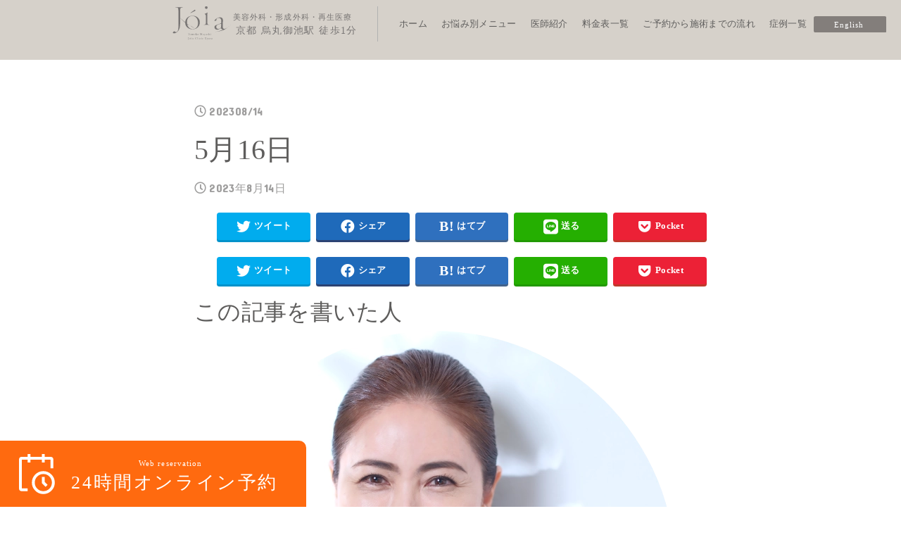

--- FILE ---
content_type: text/html; charset=UTF-8
request_url: https://joia-clinic.com/post_writing_lecture/post_writing_lecture-3614/
body_size: 201528
content:
<!doctype html>
<html dir="ltr" lang="ja" prefix="og: https://ogp.me/ns#">

<head>
	<script async src="https://www.googletagmanager.com/gtag/js?id=UA-172920783-2"></script>
	<script>
		window.dataLayer = window.dataLayer || [];

		function gtag() {
			dataLayer.push(arguments);
		}

		gtag('js', new Date());

		gtag('config', 'UA-172920783-2');
	</script>
	<meta charset="utf-8">
<meta http-equiv="X-UA-Compatible" content="IE=edge">
<meta name="HandheldFriendly" content="True">
<meta name="MobileOptimized" content="320">
<meta name="viewport" content="width=device-width, initial-scale=1"/>
<link rel="pingback" href="https://joia-clinic.com/wp/xmlrpc.php">
<title>5月16日 - 美容外科・形成外科 | ジョイアクリニック京都 | 京都・烏丸御池</title>

		<!-- All in One SEO 4.9.3 - aioseo.com -->
	<meta name="robots" content="max-image-preview:large" />
	<link rel="canonical" href="https://joia-clinic.com/post_writing_lecture/post_writing_lecture-3614" />
	<meta name="generator" content="All in One SEO (AIOSEO) 4.9.3" />
		<meta property="og:locale" content="ja_JP" />
		<meta property="og:site_name" content="美容外科・形成外科 | ジョイアクリニック京都 | 京都・烏丸御池 -" />
		<meta property="og:type" content="article" />
		<meta property="og:title" content="5月16日 - 美容外科・形成外科 | ジョイアクリニック京都 | 京都・烏丸御池" />
		<meta property="og:url" content="https://joia-clinic.com/post_writing_lecture/post_writing_lecture-3614" />
		<meta property="article:published_time" content="2023-08-13T23:33:53+00:00" />
		<meta property="article:modified_time" content="2023-08-13T23:33:53+00:00" />
		<meta property="article:publisher" content="https://www.facebook.com/joiaclinic/" />
		<meta name="twitter:card" content="summary" />
		<meta name="twitter:title" content="5月16日 - 美容外科・形成外科 | ジョイアクリニック京都 | 京都・烏丸御池" />
		<script type="application/ld+json" class="aioseo-schema">
			{"@context":"https:\/\/schema.org","@graph":[{"@type":"BreadcrumbList","@id":"https:\/\/joia-clinic.com\/post_writing_lecture\/post_writing_lecture-3614#breadcrumblist","itemListElement":[{"@type":"ListItem","@id":"https:\/\/joia-clinic.com#listItem","position":1,"name":"\u30db\u30fc\u30e0","item":"https:\/\/joia-clinic.com","nextItem":{"@type":"ListItem","@id":"https:\/\/joia-clinic.com\/post_writing_lecture\/post_writing_lecture-3614#listItem","name":"5\u670816\u65e5"}},{"@type":"ListItem","@id":"https:\/\/joia-clinic.com\/post_writing_lecture\/post_writing_lecture-3614#listItem","position":2,"name":"5\u670816\u65e5","previousItem":{"@type":"ListItem","@id":"https:\/\/joia-clinic.com#listItem","name":"\u30db\u30fc\u30e0"}}]},{"@type":"Organization","@id":"https:\/\/joia-clinic.com\/#organization","name":"\u4eac\u90fd\u30fb\u70cf\u4e38\u5fa1\u6c60 | \u30b8\u30e7\u30a4\u30a2\u30af\u30ea\u30cb\u30c3\u30af\u4eac\u90fd - \u5f62\u6210\u5916\u79d1\u30fb\u7f8e\u5bb9\u76ae\u819a\u79d1\u30fb\u30b1\u30ed\u30a4\u30c9\u30fb\u4f53\u8cea\u6539\u5584","url":"https:\/\/joia-clinic.com\/","telephone":"+81752296388","logo":{"@type":"ImageObject","url":"https:\/\/joia-clinic.com\/wp\/wp-content\/uploads\/2023\/04\/brand-logo-top.svg","@id":"https:\/\/joia-clinic.com\/post_writing_lecture\/post_writing_lecture-3614\/#organizationLogo","width":5669,"height":5669},"image":{"@id":"https:\/\/joia-clinic.com\/post_writing_lecture\/post_writing_lecture-3614\/#organizationLogo"},"sameAs":["https:\/\/www.facebook.com\/joiaclinic\/","https:\/\/www.instagram.com\/joiaclinic_kyoto_official\/"]},{"@type":"WebPage","@id":"https:\/\/joia-clinic.com\/post_writing_lecture\/post_writing_lecture-3614#webpage","url":"https:\/\/joia-clinic.com\/post_writing_lecture\/post_writing_lecture-3614","name":"5\u670816\u65e5 - \u7f8e\u5bb9\u5916\u79d1\u30fb\u5f62\u6210\u5916\u79d1 | \u30b8\u30e7\u30a4\u30a2\u30af\u30ea\u30cb\u30c3\u30af\u4eac\u90fd | \u4eac\u90fd\u30fb\u70cf\u4e38\u5fa1\u6c60","inLanguage":"ja","isPartOf":{"@id":"https:\/\/joia-clinic.com\/#website"},"breadcrumb":{"@id":"https:\/\/joia-clinic.com\/post_writing_lecture\/post_writing_lecture-3614#breadcrumblist"},"datePublished":"2023-08-14T08:33:53+09:00","dateModified":"2023-08-14T08:33:53+09:00"},{"@type":"WebSite","@id":"https:\/\/joia-clinic.com\/#website","url":"https:\/\/joia-clinic.com\/","name":"\u7f8e\u5bb9\u5916\u79d1\u30fb\u5f62\u6210\u5916\u79d1 | \u30b8\u30e7\u30a4\u30a2\u30af\u30ea\u30cb\u30c3\u30af\u4eac\u90fd | \u4eac\u90fd\u30fb\u70cf\u4e38\u5fa1\u6c60","inLanguage":"ja","publisher":{"@id":"https:\/\/joia-clinic.com\/#organization"}}]}
		</script>
		<!-- All in One SEO -->

<link rel='dns-prefetch' href='//ajax.googleapis.com' />
<link rel='dns-prefetch' href='//fonts.googleapis.com' />
<link rel='dns-prefetch' href='//use.fontawesome.com' />
<link rel='dns-prefetch' href='//s.w.org' />
<link rel="alternate" type="application/rss+xml" title="美容外科・形成外科 | ジョイアクリニック京都 | 京都・烏丸御池 &raquo; フィード" href="https://joia-clinic.com/feed/" />
<link rel="alternate" type="application/rss+xml" title="美容外科・形成外科 | ジョイアクリニック京都 | 京都・烏丸御池 &raquo; コメントフィード" href="https://joia-clinic.com/comments/feed/" />
		<script type="text/javascript">
			window._wpemojiSettings = {"baseUrl":"https:\/\/s.w.org\/images\/core\/emoji\/13.0.1\/72x72\/","ext":".png","svgUrl":"https:\/\/s.w.org\/images\/core\/emoji\/13.0.1\/svg\/","svgExt":".svg","source":{"concatemoji":"https:\/\/joia-clinic.com\/wp\/wp-includes\/js\/wp-emoji-release.min.js?ver=5.7.14"}};
			!function(e,a,t){var n,r,o,i=a.createElement("canvas"),p=i.getContext&&i.getContext("2d");function s(e,t){var a=String.fromCharCode;p.clearRect(0,0,i.width,i.height),p.fillText(a.apply(this,e),0,0);e=i.toDataURL();return p.clearRect(0,0,i.width,i.height),p.fillText(a.apply(this,t),0,0),e===i.toDataURL()}function c(e){var t=a.createElement("script");t.src=e,t.defer=t.type="text/javascript",a.getElementsByTagName("head")[0].appendChild(t)}for(o=Array("flag","emoji"),t.supports={everything:!0,everythingExceptFlag:!0},r=0;r<o.length;r++)t.supports[o[r]]=function(e){if(!p||!p.fillText)return!1;switch(p.textBaseline="top",p.font="600 32px Arial",e){case"flag":return s([127987,65039,8205,9895,65039],[127987,65039,8203,9895,65039])?!1:!s([55356,56826,55356,56819],[55356,56826,8203,55356,56819])&&!s([55356,57332,56128,56423,56128,56418,56128,56421,56128,56430,56128,56423,56128,56447],[55356,57332,8203,56128,56423,8203,56128,56418,8203,56128,56421,8203,56128,56430,8203,56128,56423,8203,56128,56447]);case"emoji":return!s([55357,56424,8205,55356,57212],[55357,56424,8203,55356,57212])}return!1}(o[r]),t.supports.everything=t.supports.everything&&t.supports[o[r]],"flag"!==o[r]&&(t.supports.everythingExceptFlag=t.supports.everythingExceptFlag&&t.supports[o[r]]);t.supports.everythingExceptFlag=t.supports.everythingExceptFlag&&!t.supports.flag,t.DOMReady=!1,t.readyCallback=function(){t.DOMReady=!0},t.supports.everything||(n=function(){t.readyCallback()},a.addEventListener?(a.addEventListener("DOMContentLoaded",n,!1),e.addEventListener("load",n,!1)):(e.attachEvent("onload",n),a.attachEvent("onreadystatechange",function(){"complete"===a.readyState&&t.readyCallback()})),(n=t.source||{}).concatemoji?c(n.concatemoji):n.wpemoji&&n.twemoji&&(c(n.twemoji),c(n.wpemoji)))}(window,document,window._wpemojiSettings);
		</script>
		<style type="text/css">
img.wp-smiley,
img.emoji {
	display: inline !important;
	border: none !important;
	box-shadow: none !important;
	height: 1em !important;
	width: 1em !important;
	margin: 0 .07em !important;
	vertical-align: -0.1em !important;
	background: none !important;
	padding: 0 !important;
}
</style>
	<link rel='stylesheet' id='ai1ec_style-css'  href='//joia-clinic.com/wp/wp-content/plugins/all-in-one-event-calendar/cache/72a56b73_ai1ec_parsed_css.css?ver=3.0.0' type='text/css' media='all' />
<link rel='stylesheet' id='wp-block-library-css'  href='https://joia-clinic.com/wp/wp-includes/css/dist/block-library/style.min.css' type='text/css' media='all' />
<link rel='stylesheet' id='aioseo/css/src/vue/standalone/blocks/table-of-contents/global.scss-css'  href='https://joia-clinic.com/wp/wp-content/plugins/all-in-one-seo-pack/dist/Lite/assets/css/table-of-contents/global.e90f6d47.css?ver=4.9.3' type='text/css' media='all' />
<link rel='stylesheet' id='safe-svg-svg-icon-style-css'  href='https://joia-clinic.com/wp/wp-content/plugins/safe-svg/includes/blocks/safe-svg/../../../dist/safe-svg-block-frontend.css?ver=1719516557' type='text/css' media='all' />
<link rel='stylesheet' id='toc-screen-css'  href='https://joia-clinic.com/wp/wp-content/plugins/table-of-contents-plus/screen.min.css?ver=2309' type='text/css' media='all' />
<style id='toc-screen-inline-css' type='text/css'>
div#toc_container {background: #F8F5F4;border: 1px solid #aaaaaa;}div#toc_container ul li {font-size: 100%;}
</style>
<link rel='stylesheet' id='stk_style-css'  href='https://joia-clinic.com/wp/wp-content/themes/jstork19/style.css?ver=2.3.6' type='text/css' media='all' />
<style id='stk_style-inline-css' type='text/css'>
@media only screen and (min-width:980px){.sidebar_none #main{margin:0 auto;width:100%;max-width:inherit}.sidebar_none .archives-list.card-list::after,.sidebar_none .archives-list.card-list .post-list{width:calc(33.3333% - 1em)}.sidebar_none .archives-list.card-list::after{content:""}.sidebar_none .archives-list:not(.card-list){margin:2em auto 0;max-width:800px}}
@media only screen and (max-width:480px){#toc_container{font-size:90%}}#toc_container{width:100%!important;padding:1.2em;border:5px solid rgba(100,100,100,.2)}#toc_container li{margin:1em 0;font-weight:bold}#toc_container li li{font-weight:normal;margin:.5em 0}#toc_container li::before{content:none}#toc_container .toc_number{display:inline-block;font-weight:bold;font-size:75%;background:#3e3e3e;color:#fff;min-width:2.1em;min-height:2.1em;line-height:2.1;text-align:center;border-radius:1em;margin-right:.3em;padding:0 7px}#toc_container a{color:inherit;text-decoration:none}#toc_container a:hover{text-decoration:underline}#toc_container p.toc_title{max-width:580px;font-weight:bold;text-align:left;margin:0 auto;font-size:100%;vertical-align:middle}#toc_container .toc_title::before{display:inline-block;font-family:"Font Awesome 5 Free";font-weight:900;content:"\f03a";margin-right:.8em;margin-left:.4em;transform:scale(1.4);color:initial}#toc_container .toc_title .toc_toggle{font-size:80%;font-weight:normal;margin-left:.2em}#toc_container .toc_list{max-width:580px;margin-left:auto;margin-right:auto}#toc_container .toc_list>li{padding-left:0}
body,.breadcrumb__link::after{color:#3E3E3E}a,.breadcrumb__li.bc_homelink a::before,.widget li a:after,.np-post-list.prev a::before,.np-post-list.next a::after,.footer-links li a:before{color:#1bb4d3}a:hover{color:#E69B9B}.article-footer .post-categories li a{background-color:#1bb4d3;border-color:#1bb4d3}.article-footer .post-categories li a:hover{background-color:#E69B9B;border-color:#E69B9B}.article-footer .post-categories.tags a{color:#1bb4d3}.article-footer .post-categories.tags a:hover{color:#E69B9B}#header,.bgnormal #inner-header{background:#1bb4d3}#site__logo a{color:#ee2}#header,.nav_btn{color:#edf9fc}@media only screen and (min-width:768px){#ul__g_nav .sub-menu{background:#fff}#ul__g_nav .sub-menu a{color:#5e5d5c}}body.page-template-page-wide #container,#inner-content,#breadcrumb,.entry-content blockquote:before,.entry-content blockquote:after,.archives-list.simple-list .post-list a,.cbox.type_simple,.cbox.type_simple .span__box_title,.accordion_content{background-color:#fff}.entry-content h2:not(.is-style-stylenone),.widgettitle,.homeadd_wrap h2,.accordion:not(.is-style-accordion_type_simple)::before,.is-style-faq_type_bg1::before,ul.wpp-list li a:before,#toc_container .toc_number,.faq-icon--bg_themecolor .oc-faq__title::before,.faq-icon--bg_themecolor .oc-faq__comment::before,.cbox:not(.type_simple).is-style-site_color .span__box_title{background-color:#b2888a;color:#fff}.is-style-p_balloon_bottom:not(.has-background){background-color:#b2888a}.is-style-p_balloon_bottom:not(.has-text-color){color:#fff}.entry-content h3:not(.is-style-stylenone),.entry-content h4:not(.is-style-stylenone),.cat_postlist .catttl,.archive-title,.h_boader .entry-content h2:not(.is-style-stylenone),.h_boader .homeadd_wrap h2,.cbox.is-style-site_color{border-color:#b2888a}.cbox:not(.type_simple):not(.type_ttl).is-style-site_color,.author_meta.singlefoot_other:not(.bgnone){background-color:rgba(178,136,138,.1)}.h_balloon .entry-content h2:not(.is-style-stylenone):after,.h_balloon .homeadd_wrap h2:not(.is-style-stylenone):after{border-top-color:#b2888a}.entry-content ul li:before,#toc_container .toc_title::before,.cbox.type_simple.is-style-site_color .span__box_title,.stk_timeline__child::before{color:#b2888a}.entry-content ol>li:before{background-color:#b2888a;border-color:#b2888a;color:#fff}.has-mainttlbg-color{color:#b2888a}.has-mainttlbg-background-color{background-color:#b2888a}.has-mainttltext-color{color:#fff}.has-mainttltext-background-color{background-color:#fff}#container .cat-name,.related_article .ttl:before{background-color:#fcee21;color:#3e3e3e}.btn-wrap a,.wp-block-button.is-style-normal a,.wp-block-button.is-style-fill .wp-block-button__link:not(.has-background):not(.has-text-color){background-color:#1bb4d3;border-color:#1bb4d3}.btn-wrap a:hover,.wp-block-button.is-style-normal a:hover,.widget .btn-wrap:not(.simple) a:hover{color:#1bb4d3;border-color:#1bb4d3}.btn-wrap.simple a,.wp-block-button.is-style-simple a,.wp-block-button.is-style-outline .wp-block-button__link:not(.has-background):not(.has-text-color),.pagination .page-numbers,.page-links .post-page-numbers{border-color:#1bb4d3;color:#1bb4d3}.btn-wrap.simple a:hover,.wp-block-button.is-style-simple a:hover,.pagination .page-numbers.current,.pagination .page-numbers.current:hover,.pagination .page-numbers:hover,.pagination .page-numbers:focus,.page-links .post-page-numbers.current,.page-links .post-page-numbers:hover,.page-links .post-page-numbers:focus,.accordionBtn{background-color:#1bb4d3}.accordionBtn.active{background-color:#E69B9B}#top_carousel a,.slick-prev:before,.slick-next:before,.slick-dots li button:before{color:#444}#sidebar1,.widget:not(.widget_text) a{color:#3e3e3e}.footer a,#inner-footer a{color:#5e5d5c}.footer .widgettitle{color:#5e5d5c}.bgfull #footer,.bgnormal #inner-footer,.cta-inner{background-color:#fff;color:#5e5d5c}.wp-block-stk-plugin-faq .faq_title::before{background-color:#3E3E3E}.newmark::before{background-color:#ff6347}
</style>
<link rel='stylesheet' id='stk_child-style-css'  href='https://joia-clinic.com/wp/wp-content/themes/joia_clinic_2023/style.css' type='text/css' media='all' />
<link rel='stylesheet' id='custom-boot-css-css'  href='https://joia-clinic.com/wp/wp-content/themes/joia_clinic_2023/css/bootstrap.min.css?ver=5.0.2' type='text/css' media='all' />
<link rel='stylesheet' id='common-css-css'  href='https://joia-clinic.com/wp/wp-content/themes/joia_clinic_2023/css/common.css?ver=1.0.0' type='text/css' media='all' />
<link rel='stylesheet' id='header-css-css'  href='https://joia-clinic.com/wp/wp-content/themes/joia_clinic_2023/css/header.css?ver=1.0.0' type='text/css' media='all' />
<link rel='stylesheet' id='footer-css-css'  href='https://joia-clinic.com/wp/wp-content/themes/joia_clinic_2023/css/footer.css?ver=1.0.0' type='text/css' media='all' />
<link rel='stylesheet' id='renewal-common-css-css'  href='https://joia-clinic.com/wp/wp-content/themes/joia_clinic_2023/css/renewal_common.css?ver=1.0.0' type='text/css' media='all' />
<link rel='stylesheet' id='page-css-css'  href='https://joia-clinic.com/wp/wp-content/themes/joia_clinic_2023/css/page.css?ver=1.0.0' type='text/css' media='all' />
<link rel='stylesheet' id='stk_iconfont_style-css'  href='https://joia-clinic.com/wp/wp-content/themes/jstork19/webfonts/skticon/style.css' type='text/css' media='all' />
<link rel='stylesheet' id='gf_font-css'  href='https://fonts.googleapis.com/css?family=Concert+One&#038;display=swap' type='text/css' media='all' />
<style id='gf_font-inline-css' type='text/css'>
.gf {font-family: "Concert One", "游ゴシック", "Yu Gothic", "游ゴシック体", "YuGothic", "Hiragino Kaku Gothic ProN", Meiryo, sans-serif;}
</style>
<link rel='stylesheet' id='fontawesome-css'  href='https://use.fontawesome.com/releases/v5.13.0/css/all.css' type='text/css' media='all' />
<script type='text/javascript' src='https://ajax.googleapis.com/ajax/libs/jquery/3.5.1/jquery.min.js?ver=3.5.1' id='jquery-js'></script>
<link rel="https://api.w.org/" href="https://joia-clinic.com/wp-json/" /><link rel="alternate" type="application/json" href="https://joia-clinic.com/wp-json/wp/v2/post_writing_lecture/4456" />
<link rel='shortlink' href='https://joia-clinic.com/?p=4456' />
<link rel="alternate" type="application/json+oembed" href="https://joia-clinic.com/wp-json/oembed/1.0/embed?url=https%3A%2F%2Fjoia-clinic.com%2Fpost_writing_lecture%2Fpost_writing_lecture-3614" />
<link rel="alternate" type="text/xml+oembed" href="https://joia-clinic.com/wp-json/oembed/1.0/embed?url=https%3A%2F%2Fjoia-clinic.com%2Fpost_writing_lecture%2Fpost_writing_lecture-3614&#038;format=xml" />
<link rel="icon" href="https://joia-clinic.com/wp/wp-content/uploads/2021/07/cropped-JOIA-FAVICON-HP-32x32.png" sizes="32x32" />
<link rel="icon" href="https://joia-clinic.com/wp/wp-content/uploads/2021/07/cropped-JOIA-FAVICON-HP-192x192.png" sizes="192x192" />
<link rel="apple-touch-icon" href="https://joia-clinic.com/wp/wp-content/uploads/2021/07/cropped-JOIA-FAVICON-HP-180x180.png" />
<meta name="msapplication-TileImage" content="https://joia-clinic.com/wp/wp-content/uploads/2021/07/cropped-JOIA-FAVICON-HP-270x270.png" />
</head>

<body id="body" class="post_writing_lecture-template-default single single-post_writing_lecture postid-4456 wp-embed-responsive bgfull">
	
	<div class="fixed-top jia-sp-menu-fixed header-container">
		<header class="header">
			<h1 class="header-title mb-0">
				<a class="d-block" href="https://joia-clinic.com">
					<picture class="header-logo">
						<source srcset="https://joia-clinic.com/wp/wp-content/themes/jstork19/images/common/header_logo_pc.svg" media="(min-width: 1200px)">
						<img src="https://joia-clinic.com/wp/wp-content/themes/jstork19/images/common/header_logo_sp.svg" alt="ジョイアクリニック京都">
					</picture>
				</a>
				<div class="header-desc">
					<picture class="header-subTitle">
						<source srcset="https://joia-clinic.com/wp/wp-content/themes/jstork19/images/common/header_desc_pc.svg" media="(min-width: 1200px)">
						<img src="https://joia-clinic.com/wp/wp-content/themes/jstork19/images/common/header_desc_sp.svg" alt="美容外科・形成外科・再生医療 京都 烏丸御池駅 徒歩1分">
					</picture>
					<a class="header-en u-ds-sp" href="https://www.joia-clinic-english.com/" target="_blank" rel="noopener"><img src="https://joia-clinic.com/wp/wp-content/themes/joia_clinic_2023/img/common/header_en.svg" alt="English" width="84" height="19"></a>
				</div>
			</h1>
			<div class="header-pc-nav">
				<nav id="sidebarMenu" class="menu-header-nav-pc-container"><ul id="menu-header-nav-pc" class="nav flex-column"><li id="menu-item-4502" class="menu-item menu-item-type-post_type menu-item-object-page menu-item-home menu-item-4502"><a class='nav-link active' href="https://joia-clinic.com/">ホーム</a></li>
<li id="menu-item-4503" class="menu-item menu-item-type-post_type menu-item-object-page menu-item-4503"><a class='nav-link active' href="https://joia-clinic.com/symptom/">お悩み別メニュー</a></li>
<li id="menu-item-4504" class="menu-item menu-item-type-custom menu-item-object-custom menu-item-4504"><a class='nav-link active' href="https://joia-clinic.com/doctorintro/">医師紹介</a></li>
<li id="menu-item-4505" class="menu-item menu-item-type-post_type menu-item-object-page menu-item-4505"><a class='nav-link active' href="https://joia-clinic.com/price/">料金表一覧</a></li>
<li id="menu-item-4506" class="menu-item menu-item-type-post_type menu-item-object-page menu-item-4506"><a class='nav-link active' href="https://joia-clinic.com/flow/">ご予約から施術までの流れ</a></li>
<li id="menu-item-4507" class="menu-item menu-item-type-custom menu-item-object-custom menu-item-4507"><a class='nav-link active' href="https://joia-clinic.com/casephoto/">症例一覧</a></li>
</ul></nav>				<a class="header-pc-en" href="https://www.joia-clinic-english.com/" target="_blank" rel="noopener">
					<img src="https://joia-clinic.com/wp/wp-content/themes/jstork19/images/common/header_en.svg" alt="English">
				</a>
			</div>
			<nav class="navbar header-navbar">
				<button data-menu-toggle class="bg-transparent toggle-btn" id="nav-toggle-btn">
					<span></span>
					<span></span>
					<span></span>
				</button>
				<div class="navbar-menu" id="menu">
					<div class="navbar-menu-overlay">
						<div class="navbar-menu-body pt-4">
							<hr>
							<nav id="sidebarMenu" class="menu-header-nav-pc-container"><ul id="menu-header-nav-pc-1" class="nav flex-column"><li class="menu-item menu-item-type-post_type menu-item-object-page menu-item-home menu-item-4502"><a class='nav-link active' href="https://joia-clinic.com/">ホーム</a></li>
<li class="menu-item menu-item-type-post_type menu-item-object-page menu-item-4503"><a class='nav-link active' href="https://joia-clinic.com/symptom/">お悩み別メニュー</a></li>
<li class="menu-item menu-item-type-custom menu-item-object-custom menu-item-4504"><a class='nav-link active' href="https://joia-clinic.com/doctorintro/">医師紹介</a></li>
<li class="menu-item menu-item-type-post_type menu-item-object-page menu-item-4505"><a class='nav-link active' href="https://joia-clinic.com/price/">料金表一覧</a></li>
<li class="menu-item menu-item-type-post_type menu-item-object-page menu-item-4506"><a class='nav-link active' href="https://joia-clinic.com/flow/">ご予約から施術までの流れ</a></li>
<li class="menu-item menu-item-type-custom menu-item-object-custom menu-item-4507"><a class='nav-link active' href="https://joia-clinic.com/casephoto/">症例一覧</a></li>
</ul></nav>							<hr>
							<div class="d-grid gap-2 pt-3">
	<a class="btn btn-en rounded-0 mb-2" href="https://www.joia-clinic-english.com/" target="_blank" rel="noopener">English</a>
	<a class="btn btn-light rounded-0 mb-2" role="button" href="http://www.keloid110.com" target="_blank" rel="noopener">ケロイド110番</a>

	<a class="btn btn-success bg-line-color rounded-0" href="https://lin.ee/RbeADNM" rel="nofollow noreferrer" target="_blank" rel="noopener" onclick="gtag('event', 'line-tap', {'event_category': 'click','event_label': 'friend'});">LINEでのご相談・ご予約</a>
</div>														<hr>
							<div>
    <p class="">ご予約（完全予約制）</p>
    <p class="tel-link"><a href="tel:0752296388"><img
            src="https://joia-clinic.com/wp/wp-content/themes/joia_clinic_2023/img/common/tel.png"
            alt="ジョイアクリニック京都 電話番号 075-229-6388"></a></p>
    <p>〒604-8172<br>京都市中京区烏丸通三条上ル<br>場之町599 CUBEOIKE3F</p>
    <p>烏丸御池駅6番出口<br>徒歩1分</p>
</div>							<hr>
							<div class="sns-links text-center">
    <ul class="d-flex justify-content-between">
        <li><a href="https://www.instagram.com/joiaclinic_kyoto_official/ " target="_blank" rel="nofollow noopener"><img
                        src="https://joia-clinic.com/wp/wp-content/themes/joia_clinic_2023/img/common/icn_insta.png"
                        alt="Instagram">
                <p>公式</p></a></li>
        <li><a href="https://www.instagram.com/dr.joia_kyoto/" target="_blank" rel="nofollow noopener"><img
                        src="https://joia-clinic.com/wp/wp-content/themes/joia_clinic_2023/img/common/icn_insta.png"
                        alt="Instagram">
                <p>症例</p></a></li>
        <li class="align-top"><a href="https://www.facebook.com/joiaclinic/" target="_blank" rel="nofollow noopener"><img
                        src="https://joia-clinic.com/wp/wp-content/themes/joia_clinic_2023/img/common/icn_fb.png"
                        alt="facebook"></a></li>
        <li class="align-top"><a href="https://note.com/joia_6356 " target="_blank" rel="nofollow noopener"><img
                        src="https://joia-clinic.com/wp/wp-content/uploads/2021/02/NOTE-ICON.png"
                        alt="note"></a></li>
    </ul>
</div>							<hr>
							<!-- <div>
    <p>公式Instagram</p>[jr_instagram id="4"] </div> -->
							<!-- <hr> -->
							<div class="text-center">
    <p class="logo02"><img
            src="https://joia-clinic.com/wp/wp-content/themes/joia_clinic_2023/img/common/logo02_side.png"
            alt="ジョイアクリニック京都 ロゴ"></p>
</div>						</div>
					</div>
				</div>
			</nav>
		</header>
	</div>

	<div id="container" class="c-container">
		<div class="container-fluid">
			<div class="row">
				<!-- <div class="d-xl-none pt-2 mb-2 jia-sp-menu">
					<div class="row align-items-end">
						<div class="col-6">
							<div id="site__logo" class="fs_ll"><p class="h1 text none_gf"><a href="https://joia-clinic.com">美容外科・形成外科 | ジョイアクリニック京都 | 京都・烏丸御池</a></p></div>						</div>

						<div class="col-6 pb-2 text-end btnContainer">
							<a class="btn-en btn-en--sp" href="https://www.joia-clinic-english.com/" target="_blank">English</a>
							<div class="contactContainer">
								<a class="header-icons" href="tel:075-229-6388" onclick="gtag('event', 'tel-tap', {'event_category': 'click','event_label': 'call'});">
									<img src="https://joia-clinic.com/wp/wp-content/uploads/2021/01/header-tel-1.png" alt="ジョイアクリニック京都 電話 番号">
								</a>
								<a class="header-icons" href="https://lin.ee/RbeADNM" onclick="gtag('event', 'line-tap', {'event_category': 'click','event_label': 'friend'});" rel="nofollow noreferrer" target="_blank">
									<img src="https://joia-clinic.com/wp/wp-content/uploads/2021/01/header-line.png" alt="ジョイアクリニック京都 LINE">
								</a>
							</div>
						</div>
					</div>
				</div> -->

				<!-- pc sidebar -->
				<!-- 
				<div class="d-xl-block col-xl-2 fixed-top pt-4 bg-main sidebar collapse">
					<div class="jia-pc-menu">
						<div id="site__logo" class="fs_ll"><p class="h1 text none_gf"><a href="https://joia-clinic.com">美容外科・形成外科 | ジョイアクリニック京都 | 京都・烏丸御池</a></p></div>						<hr>
						<nav id="sidebarMenu" class="menu-header-nav-pc-container"><ul id="menu-header-nav-pc-2" class="nav flex-column"><li class="menu-item menu-item-type-post_type menu-item-object-page menu-item-home menu-item-4502"><a class='nav-link active' href="https://joia-clinic.com/">ホーム</a></li>
<li class="menu-item menu-item-type-post_type menu-item-object-page menu-item-4503"><a class='nav-link active' href="https://joia-clinic.com/symptom/">お悩み別メニュー</a></li>
<li class="menu-item menu-item-type-custom menu-item-object-custom menu-item-4504"><a class='nav-link active' href="https://joia-clinic.com/doctorintro/">医師紹介</a></li>
<li class="menu-item menu-item-type-post_type menu-item-object-page menu-item-4505"><a class='nav-link active' href="https://joia-clinic.com/price/">料金表一覧</a></li>
<li class="menu-item menu-item-type-post_type menu-item-object-page menu-item-4506"><a class='nav-link active' href="https://joia-clinic.com/flow/">ご予約から施術までの流れ</a></li>
<li class="menu-item menu-item-type-custom menu-item-object-custom menu-item-4507"><a class='nav-link active' href="https://joia-clinic.com/casephoto/">症例一覧</a></li>
</ul></nav>						<hr>
						<div class="d-grid gap-2 pt-3">
	<a class="btn btn-en rounded-0 mb-2" href="https://www.joia-clinic-english.com/" target="_blank" rel="noopener">English</a>
	<a class="btn btn-light rounded-0 mb-2" role="button" href="http://www.keloid110.com" target="_blank" rel="noopener">ケロイド110番</a>

	<a class="btn btn-success bg-line-color rounded-0" href="https://lin.ee/RbeADNM" rel="nofollow noreferrer" target="_blank" rel="noopener" onclick="gtag('event', 'line-tap', {'event_category': 'click','event_label': 'friend'});">LINEでのご相談・ご予約</a>
</div>						<hr>
						<div>
    <p class="">ご予約（完全予約制）</p>
    <p class="tel-link"><a href="tel:0752296388"><img
            src="https://joia-clinic.com/wp/wp-content/themes/joia_clinic_2023/img/common/tel.png"
            alt="ジョイアクリニック京都 電話番号 075-229-6388"></a></p>
    <p>〒604-8172<br>京都市中京区烏丸通三条上ル<br>場之町599 CUBEOIKE3F</p>
    <p>烏丸御池駅6番出口<br>徒歩1分</p>
</div>						<hr>
						<div class="sns-links text-center">
    <ul class="d-flex justify-content-between">
        <li><a href="https://www.instagram.com/joiaclinic_kyoto_official/ " target="_blank" rel="nofollow noopener"><img
                        src="https://joia-clinic.com/wp/wp-content/themes/joia_clinic_2023/img/common/icn_insta.png"
                        alt="Instagram">
                <p>公式</p></a></li>
        <li><a href="https://www.instagram.com/dr.joia_kyoto/" target="_blank" rel="nofollow noopener"><img
                        src="https://joia-clinic.com/wp/wp-content/themes/joia_clinic_2023/img/common/icn_insta.png"
                        alt="Instagram">
                <p>症例</p></a></li>
        <li class="align-top"><a href="https://www.facebook.com/joiaclinic/" target="_blank" rel="nofollow noopener"><img
                        src="https://joia-clinic.com/wp/wp-content/themes/joia_clinic_2023/img/common/icn_fb.png"
                        alt="facebook"></a></li>
        <li class="align-top"><a href="https://note.com/joia_6356 " target="_blank" rel="nofollow noopener"><img
                        src="https://joia-clinic.com/wp/wp-content/uploads/2021/02/NOTE-ICON.png"
                        alt="note"></a></li>
    </ul>
</div>						<hr>
						<div>
    <p>公式Instagram</p>[jr_instagram id="4"] </div>						<hr>
						<div class="text-center">
    <p class="logo02"><img
            src="https://joia-clinic.com/wp/wp-content/themes/joia_clinic_2023/img/common/logo02_side.png"
            alt="ジョイアクリニック京都 ロゴ"></p>
</div>					</div>
				</div> -->

				<div class="page-container ps-0 pe-0  bg-image-page ">
										<div class="flex-wrap flex-md-nowrap align-items-center">
<div id="content">
	<div id="inner-content" class="fadeIn wrap">

		<main id="main" class="p-post">
								<article id="post-4456" class="post-4456 post_writing_lecture type-post_writing_lecture status-publish hentry article">
												<header class="article-header entry-header p-post-header">

							<div class="p-post-meta">
								<p class="p-post-date --update"><time class="time__date gf entry-date updated" datetime="2023-08-14"><span>2023</span><span>08/14</span></time></p>								<h1 class="entry-title single-title" itemprop="headline" rel="bookmark">5月16日</h1>
							</div>

							<div class="p-post-catContainer">
								<p class="p-post-cat mb-0"></p>								<p class="p-post-date --post mb-0"><time class="time__date gf entry-date" datetime="2023-08-14">2023年8月14日</time></p>							</div>

																						<div class="sns_btn">

<ul class="sns_btn__ul">

<li class="sns_btn__li twitter">
<a class="sns_btn__link" target="blank" href="//twitter.com/intent/tweet?url=https%3A%2F%2Fjoia-clinic.com%2Fpost_writing_lecture%2Fpost_writing_lecture-3614&text=5%E6%9C%8816%E6%97%A5&tw_p=tweetbutton" onclick="window.open(this.href, 'tweetwindow', 'width=550, height=450,personalbar=0,toolbar=0,scrollbars=1,resizable=1'); return false;"><span class="text">ツイート</span></a>
  </li>

<li class="sns_btn__li facebook">
  <a class="sns_btn__link" href="//www.facebook.com/sharer.php?src=bm&u=https%3A%2F%2Fjoia-clinic.com%2Fpost_writing_lecture%2Fpost_writing_lecture-3614&t=5%E6%9C%8816%E6%97%A5" onclick="javascript:window.open(this.href, '', 'menubar=no,toolbar=no,resizable=yes,scrollbars=yes,height=300,width=600');return false;"><span class="text">シェア</span></a>
  </li>

<li class="sns_btn__li hatebu">
  	<a class="sns_btn__link" href="//b.hatena.ne.jp/add?mode=confirm&url=https://joia-clinic.com/post_writing_lecture/post_writing_lecture-3614&title=5%E6%9C%8816%E6%97%A5" onclick="window.open(this.href, 'HBwindow', 'width=600, height=400, menubar=no, toolbar=no, scrollbars=yes'); return false;" target="_blank"><span class="text">はてブ</span></a>
</li>

<li class="sns_btn__li line">
  <a class="sns_btn__link" href="//line.me/R/msg/text/?5%E6%9C%8816%E6%97%A5%0Ahttps%3A%2F%2Fjoia-clinic.com%2Fpost_writing_lecture%2Fpost_writing_lecture-3614" target="_blank"><span class="text">送る</span></a>
  </li>

<li class="sns_btn__li pocket">
  	<a class="sns_btn__link" href="//getpocket.com/edit?url=https://joia-clinic.com/post_writing_lecture/post_writing_lecture-3614&title=5%E6%9C%8816%E6%97%A5" onclick="window.open(this.href, 'FBwindow', 'width=550, height=350, menubar=no, toolbar=no, scrollbars=yes'); return false;"><span class="text">Pocket</span></a>
  </li>

</ul>
</div>
													</header>

						<section class="entry-content cf">

							
						</section>

						
						
													<div class="sharewrap">
																<div class="sns_btn">

<ul class="sns_btn__ul">

<li class="sns_btn__li twitter">
<a class="sns_btn__link" target="blank" href="//twitter.com/intent/tweet?url=https%3A%2F%2Fjoia-clinic.com%2Fpost_writing_lecture%2Fpost_writing_lecture-3614&text=5%E6%9C%8816%E6%97%A5&tw_p=tweetbutton" onclick="window.open(this.href, 'tweetwindow', 'width=550, height=450,personalbar=0,toolbar=0,scrollbars=1,resizable=1'); return false;"><span class="text">ツイート</span></a>
  </li>

<li class="sns_btn__li facebook">
  <a class="sns_btn__link" href="//www.facebook.com/sharer.php?src=bm&u=https%3A%2F%2Fjoia-clinic.com%2Fpost_writing_lecture%2Fpost_writing_lecture-3614&t=5%E6%9C%8816%E6%97%A5" onclick="javascript:window.open(this.href, '', 'menubar=no,toolbar=no,resizable=yes,scrollbars=yes,height=300,width=600');return false;"><span class="text">シェア</span></a>
  </li>

<li class="sns_btn__li hatebu">
  	<a class="sns_btn__link" href="//b.hatena.ne.jp/add?mode=confirm&url=https://joia-clinic.com/post_writing_lecture/post_writing_lecture-3614&title=5%E6%9C%8816%E6%97%A5" onclick="window.open(this.href, 'HBwindow', 'width=600, height=400, menubar=no, toolbar=no, scrollbars=yes'); return false;" target="_blank"><span class="text">はてブ</span></a>
</li>

<li class="sns_btn__li line">
  <a class="sns_btn__link" href="//line.me/R/msg/text/?5%E6%9C%8816%E6%97%A5%0Ahttps%3A%2F%2Fjoia-clinic.com%2Fpost_writing_lecture%2Fpost_writing_lecture-3614" target="_blank"><span class="text">送る</span></a>
  </li>

<li class="sns_btn__li pocket">
  	<a class="sns_btn__link" href="//getpocket.com/edit?url=https://joia-clinic.com/post_writing_lecture/post_writing_lecture-3614&title=5%E6%9C%8816%E6%97%A5" onclick="window.open(this.href, 'FBwindow', 'width=550, height=350, menubar=no, toolbar=no, scrollbars=yes'); return false;"><span class="text">Pocket</span></a>
  </li>

</ul>
</div>
							</div>
						

						
						
					</article>

					<div id="single_foot" class="p-post-foot">
		<section class="p-post-author">
		<h2 class="p-post-footTitle">この記事を書いた人</h2>
		<div class="p-post-author__card">
			<div class="p-post-author__thumb"><img src="https://joia-clinic.com/wp/wp-content/themes/joia_clinic_2023/img/common/post-author.webp" alt="" width="684" height="684"></div>
			<div class="p-post-author__text">
				<p class="p-post-author__pos mb-0">ジョイアクリニック 京都 院長</p>
				<p class="p-post-author__name mb-0">林 寛子</p>
				<p class="p-post-author__desc mb-0">
					日本形成外科学会認定専門医 形成外科専門医<br>日本美容外科学会（JSAPS）認定 美容外科専門医<br>日本美容外科学会（JSAPS）理事、再生医療担当理事<br>国際美容外科学会会員（ISAPS）active member<br>International Master Course on Aging Science(IMCAS) faculty member
				</p>
			</div>
		</div>
	</section>
</div>
									</main>
			</div>
</div>

</div>
</div>
</div>
</div>
</div>
<footer id="footer" class="footer">
	<div id="inner-footer" class="inner wrap cf">
				<div id="footer-top" class="l-footer">
			<div class="l-footer__inner">
				<div class="l-footer__textContainer">
					<div class="l-footer__linkContainer">
						<div class="l-footer__link">
							<a href="https://www.instagram.com/dr.joia_kyoto/" target="_blank" rel="noopener"><span><img class="--insta" src="https://joia-clinic.com/wp/wp-content/themes/joia_clinic_2023/img/footer/icon_insta_white.svg" alt="Instagram"></span><span>院長アカウント</span></a>
						</div>
						<div class="l-footer__link">
							<a href="https://www.instagram.com/joiaclinic_kyoto_official/" target="_blank" rel="noopener"><span><img class="--insta" src="https://joia-clinic.com/wp/wp-content/themes/joia_clinic_2023/img/footer/icon_insta_white.svg" alt="Instagram"></span><span>クリニック公式アカウント</span></a>
						</div>
						<div class="l-footer__link">
							<a href="https://www.youtube.com/@DrJoia" target="_blank" rel="noopener"><span><img class="--youtube" src="https://joia-clinic.com/wp/wp-content/themes/joia_clinic_2023/img/footer/icon_youtube_white.svg" alt="YouTube"></span><span>Dr.Jóia [医師 林寛子]チャンネル</span></a>
						</div>
						<div class="l-footer__link">
							<a href="https://www.facebook.com/joiaclinic/" target="_blank" rel="noopener"><span><img class="--fb" src="https://joia-clinic.com/wp/wp-content/themes/joia_clinic_2023/img/footer/icon_fb_white.svg" alt="Facebook"></span><span>クリニック公式ページ</span></a>
						</div>
						<div class="l-footer__personal"><a href="https://joia-clinic.com/privacy/">個人情報の取り扱い</a>
						</div>
					</div>
					<div class="p-front-access__detail u-ds-pc l-footer__detail">
						<div class="p-front-access__icon l-footer-access__icon p-front-access__address">
							ジョイアクリニック京都 (Jóia Clinic Kyoto)<br>〒604-8172<br> 京都市中京区烏丸通三条上ル場之町599 CUBEOIKE3F
						</div>
						<div class="p-front-access__icon l-footer-access__icon p-front-access__jam">
							交通アクセス<br>京都市営地下鉄東西線・烏丸線「烏丸御池駅」から徒歩1分<br>6番出口すぐ（ローソンの3F）<br>阪急電鉄「烏丸駅」から北へ徒歩10分
						</div>
						<a class="p-front-access__tel d-block" href="tel:0752296388"><img class="mb-0 w-100" src="https://joia-clinic.com/wp/wp-content/themes/joia_clinic_2023/img/footer/btn_tel.svg" alt="お電話でのご予約・ご相談はこちら"></a>
						<div class="p-front-access__info">
							火曜〜土曜 : 10:00-18:00<br>休診日：月・日・祝日<br> 完全予約制
						</div>
						<a class="d-block l-footer__mapBtn c-linkBtn is-textBlack" href="https://goo.gl/maps/wzgUpdUGaBBoeCJK9" target="_blank" rel="noopener">Google Map</a>
					</div>
				</div>
				<div class="l-footer__imgContainer">
					<div class="l-footer__bnr">
						<a href="https://www.prpf.jp/" target="_blank" rel="noopener"><img class="mb-0 w-100" src="https://joia-clinic.com/wp/wp-content/themes/joia_clinic_2023/img/footer/bnr_prpf.webp" alt="PRPF療法学会"></a>
					</div>
					<div class="l-footer__logo">
						<img class="mb-0 w-100" src="https://joia-clinic.com/wp/wp-content/themes/joia_clinic_2023/img/footer/logo_full_white.svg" alt="美容外科・形成外科・再生医療 Joia Clinic Kyoto 京都 烏丸御池駅 6番出口 徒歩1分">
					</div>
				</div>
			</div>
		</div>
	</div>
	<!-- 
	<div id="footer-bottom">
		<nav class="footer-links"><ul id="menu-nav-pc" class="menu"><li id="menu-item-1743" class="menu-item menu-item-type-post_type menu-item-object-page menu-item-home menu-item-1743"><a class='nav-link active' href="https://joia-clinic.com/">ホーム</a></li>
<li id="menu-item-2572" class="menu-item menu-item-type-custom menu-item-object-custom menu-item-2572"><a class='nav-link active' href="/information">お知らせ</a></li>
<li id="menu-item-2570" class="menu-item menu-item-type-custom menu-item-object-custom menu-item-2570"><a class='nav-link active' href="/usefulcolumn">お役立ちコラム</a></li>
<li id="menu-item-1745" class="menu-item menu-item-type-post_type menu-item-object-page menu-item-1745"><a class='nav-link active' href="https://joia-clinic.com/symptom/">お悩み別メニュー</a></li>
<li id="menu-item-1747" class="menu-item menu-item-type-custom menu-item-object-custom menu-item-has-children menu-item-1747"><a class='nav-link active' href="#">診療メニュー</a>
<ul class="sub-menu">
	<li id="menu-item-1746" class="menu-item menu-item-type-post_type menu-item-object-page menu-item-1746"><a class='nav-link active' href="https://joia-clinic.com/?page_id=31">美容外科・形成外科</a></li>
	<li id="menu-item-1748" class="menu-item menu-item-type-post_type menu-item-object-page menu-item-1748"><a class='nav-link active' href="https://joia-clinic.com/?page_id=29">美容皮膚科・皮膚科</a></li>
	<li id="menu-item-1749" class="menu-item menu-item-type-post_type menu-item-object-page menu-item-1749"><a class='nav-link active' href="https://joia-clinic.com/?page_id=33">再生医療</a></li>
</ul>
</li>
<li id="menu-item-1750" class="menu-item menu-item-type-custom menu-item-object-custom menu-item-has-children menu-item-1750"><a class='nav-link active' href="#">クリニックのご案内</a>
<ul class="sub-menu">
	<li id="menu-item-1751" class="menu-item menu-item-type-post_type menu-item-object-page menu-item-1751"><a class='nav-link active' href="https://joia-clinic.com/?page_id=35">医師紹介</a></li>
	<li id="menu-item-1752" class="menu-item menu-item-type-post_type menu-item-object-page menu-item-1752"><a class='nav-link active' href="https://joia-clinic.com/privacy/">個人情報の取り扱い</a></li>
</ul>
</li>
<li id="menu-item-3811" class="menu-item menu-item-type-post_type menu-item-object-page menu-item-3811"><a class='nav-link active' href="https://joia-clinic.com/fee/">料金一覧</a></li>
<li id="menu-item-4108" class="menu-item menu-item-type-post_type menu-item-object-page menu-item-4108"><a class='nav-link active' href="https://joia-clinic.com/flow/">ご予約から施術までの流れ</a></li>
</ul></nav>		<p class="source-org copyright">&copy;2026 <a href="https://joia-clinic.com/" rel="nofollow">ジョイアクリニック京都</a>.All
			Rights Reserved.</p>
	</div> -->
	</div>
</footer>

<!-- pc-fixed -->
<div class="pc-fixed calendar_label hidden">
	<div class="callen_wrap">
		<!-- <div class="callen_btn">
			<p><img src="https://joia-clinic.com/wp/wp-content/themes/joia_clinic_2023/img/common/btn_callender_pc.png" alt="診療カレンダー"></p>
		</div> -->
		<div class="callen_cnts">
			<p>カレンダー</p>
			<!-- START All-in-One Event Calendar Plugin - Version 3.0.0 --> <div id="ai1ec-container" class="ai1ec-main-container "> <!-- AI1EC_PAGE_CONTENT_PLACEHOLDER --> <div id="ai1ec-calendar" class="timely ai1ec-calendar"> <div class="timely ai1ec-calendar-toolbar ai1ec-clearfix "> <ul class="ai1ec-nav ai1ec-nav-pills ai1ec-pull-left ai1ec-filters"> <li class="ai1ec-dropdown ai1ec-category-filter ai1ec-cat-filter " data-slug="cat"> <a class="ai1ec-dropdown-toggle" data-toggle="ai1ec-dropdown"> <i class="ai1ec-fa ai1ec-fa-folder-open"></i> <span class="ai1ec-clear-filter ai1ec-tooltip-trigger" data-href="https://joia-clinic.com/calendar/action~month/request_format~html/" data-type="jsonp" title="カテゴリーフィルターをクリア"> <i class="ai1ec-fa ai1ec-fa-times-circle"></i> </span> カテゴリー <span class="ai1ec-caret"></span> </a> <div class="ai1ec-dropdown-menu"> <div data-term="11" > <a class="ai1ec-load-view ai1ec-category ai1ec-cat" data-type="jsonp" href="https://joia-clinic.com/calendar/action~month/request_format~html/cat_ids~11/"> <span class="ai1ec-color-swatch ai1ec-tooltip-trigger" style="background:#a2cce8" title="休"></span> 休 </a> </div> <div data-term="29" > <a class="ai1ec-load-view ai1ec-category ai1ec-cat" data-type="jsonp" href="https://joia-clinic.com/calendar/action~month/request_format~html/cat_ids~29/"> <span class="ai1ec-color-swatch ai1ec-tooltip-trigger" style="background:#e8ae7b" title="保険診療"></span> 保険診療 </a> </div> <div data-term="30" > <a class="ai1ec-load-view ai1ec-category ai1ec-cat" data-type="jsonp" href="https://joia-clinic.com/calendar/action~month/request_format~html/cat_ids~30/"> <span class="ai1ec-color-swatch ai1ec-tooltip-trigger" style="background:#79a1c9" title="午後(休)"></span> 午後(休) </a> </div> <div data-term="13" > <a class="ai1ec-load-view ai1ec-category ai1ec-cat" data-type="jsonp" href="https://joia-clinic.com/calendar/action~month/request_format~html/cat_ids~13/"> <span class="ai1ec-color-swatch ai1ec-tooltip-trigger" style="background:#e6a8c5" title="林院長"></span> 林院長 </a> </div> <div data-term="16" > <a class="ai1ec-load-view ai1ec-category ai1ec-cat" data-type="jsonp" href="https://joia-clinic.com/calendar/action~month/request_format~html/cat_ids~16/"> <span class="ai1ec-color-swatch ai1ec-tooltip-trigger" style="background:#e5c9f2" title="林院長(午前）"></span> 林院長(午前） </a> </div> <div data-term="25" > <a class="ai1ec-load-view ai1ec-category ai1ec-cat" data-type="jsonp" href="https://joia-clinic.com/calendar/action~month/request_format~html/cat_ids~25/"> <span class="ai1ec-color-swatch ai1ec-tooltip-trigger" style="background:#d49feb" title="林院長(午後)"></span> 林院長(午後) </a> </div> </div> </li> </ul> <div class="ai1ec-pull-right"> </div> </div> <div id="ai1ec-calendar-view-container" class="ai1ec-calendar-view-container"> <div id="ai1ec-calendar-view-loading" class="ai1ec-loading ai1ec-calendar-view-loading"></div> <div id="ai1ec-calendar-view" class="ai1ec-calendar-view"> <div class="ai1ec-clearfix"> <div class="ai1ec-title-buttons ai1ec-btn-toolbar"> <div class="ai1ec-pagination ai1ec-btn-group"> <a class="ai1ec-prev-year ai1ec-load-view ai1ec-btn ai1ec-btn-sm ai1ec-btn-default " data-type="jsonp" href="https&#x3A;&#x2F;&#x2F;joia-clinic.com&#x2F;calendar&#x2F;action&#x7E;month&#x2F;exact_date&#x7E;1735657200&#x2F;request_format&#x7E;html&#x2F;"> <i class="ai1ec-fa ai1ec-fa-angle-double-left"></i> 2025 </a> <a class="ai1ec-prev-month ai1ec-load-view ai1ec-btn ai1ec-btn-sm ai1ec-btn-default " data-type="jsonp" href="https&#x3A;&#x2F;&#x2F;joia-clinic.com&#x2F;calendar&#x2F;action&#x7E;month&#x2F;exact_date&#x7E;1764514800&#x2F;request_format&#x7E;html&#x2F;"> <i class="ai1ec-fa ai1ec-fa-angle-left"></i> 12月 </a> <a class="ai1ec-minical-trigger ai1ec-btn ai1ec-btn-sm ai1ec-btn-default ai1ec-tooltip-trigger" data-date="1/1/2026" data-date-format="d/m/yyyy" data-date-weekstart="0" href="#" data-href="https://joia-clinic.com/calendar/action~month/exact_date~__DATE__/" data-lang="ja" data-type="jsonp" title="カレンダーを使用して日付を選択する" > <i class="ai1ec-fa ai1ec-fa-calendar-o ai1ec-fa-fw ai1ec-fa-lg"></i> <span class="ai1ec-calendar-title">1月 2026</span> <span class="ai1ec-calendar-title-short"></span> </a> <a class="ai1ec-next-month ai1ec-load-view ai1ec-btn ai1ec-btn-sm ai1ec-btn-default " data-type="jsonp" href="https&#x3A;&#x2F;&#x2F;joia-clinic.com&#x2F;calendar&#x2F;action&#x7E;month&#x2F;exact_date&#x7E;1769871600&#x2F;request_format&#x7E;html&#x2F;"> 2月 <i class="ai1ec-fa ai1ec-fa-angle-right"></i> </a> <a class="ai1ec-next-year ai1ec-load-view ai1ec-btn ai1ec-btn-sm ai1ec-btn-default " data-type="jsonp" href="https&#x3A;&#x2F;&#x2F;joia-clinic.com&#x2F;calendar&#x2F;action&#x7E;month&#x2F;exact_date&#x7E;1798729200&#x2F;request_format&#x7E;html&#x2F;"> 2027 <i class="ai1ec-fa ai1ec-fa-angle-double-right"></i> </a> </div> </div> </div> <table class="ai1ec-month-view ai1ec-popover-boundary "> <thead> <tr> <th scope="col" class="ai1ec-weekday">日</th> <th scope="col" class="ai1ec-weekday">月</th> <th scope="col" class="ai1ec-weekday">火</th> <th scope="col" class="ai1ec-weekday">水</th> <th scope="col" class="ai1ec-weekday">木</th> <th scope="col" class="ai1ec-weekday">金</th> <th scope="col" class="ai1ec-weekday">土</th> </tr> </thead> <tbody> <tr class="ai1ec-week"> <td class="ai1ec-empty"></td> <td class="ai1ec-empty"></td> <td class="ai1ec-empty"></td> <td class="ai1ec-empty"></td> <td > <div class="ai1ec-day-stretcher"></div> <div class="ai1ec-day"> <div class="ai1ec-date"> <a class="ai1ec-load-view" data-type="jsonp" href="https&#x3A;&#x2F;&#x2F;joia-clinic.com&#x2F;calendar&#x2F;action&#x7E;oneday&#x2F;exact_date&#x7E;1-1-2026&#x2F;" >1</a> </div> <a href="https&#x3A;&#x2F;&#x2F;joia-clinic.com&#x2F;&#x30A4;&#x30D9;&#x30F3;&#x30C8;&#x2F;ai1ec_event-641&#x2F;&#x3F;instance_id&#x3D;30773" data-instance-id="30773" class="ai1ec-event-container ai1ec-load-event ai1ec-popup-trigger ai1ec-event-id-641 ai1ec-event-instance-id-30773 ai1ec-allday " > <div class="ai1ec-event" style="background-color&#x3A;&#x20;&#x23;a2cce8&#x3B;" > <span class="ai1ec-event-title"> ㉁ </span> </div> </a> <div class="ai1ec-popover ai1ec-popup ai1ec-popup-in-month-view ai1ec-event-id-641 ai1ec-event-instance-id-30773 > "> <div class="ai1ec-color-swatches"><span class="ai1ec-color-swatch ai1ec-tooltip-trigger" style="background:#a2cce8" title="休"></span></div> <span class="ai1ec-popup-title"> <a class="ai1ec-load-event" href="https&#x3A;&#x2F;&#x2F;joia-clinic.com&#x2F;&#x30A4;&#x30D9;&#x30F3;&#x30C8;&#x2F;ai1ec_event-641&#x2F;&#x3F;instance_id&#x3D;30773" >㉁</a> </span> <div class="ai1ec-event-time"> 1月 1 <span class="ai1ec-allday-badge">終日</span> </div> <a class="ai1ec-load-event" href="https&#x3A;&#x2F;&#x2F;joia-clinic.com&#x2F;&#x30A4;&#x30D9;&#x30F3;&#x30C8;&#x2F;ai1ec_event-641&#x2F;&#x3F;instance_id&#x3D;30773"> </a> <div class="ai1ec-sas-actions ai1ec-btn-group ai1ec-clearfix"> <a href="#" target="_blank" class="ai1ec-sas-action ai1ec-btn ai1ec-btn-primary ai1ec-btn-xs ai1ec-btn-sm ai1ec-sas-action-tickets"> <i class="ai1ec-fa ai1ec-fa-ticket"></i> <span class="ai1ec-hidden-xs">チケット</span> </a> </div> <div class="ai1ec-popup-excerpt">&nbsp;</div> </div> </div> </td> <td > <div class="ai1ec-day"> <div class="ai1ec-date"> <a class="ai1ec-load-view" data-type="jsonp" href="https&#x3A;&#x2F;&#x2F;joia-clinic.com&#x2F;calendar&#x2F;action&#x7E;oneday&#x2F;exact_date&#x7E;2-1-2026&#x2F;" >2</a> </div> <a href="https&#x3A;&#x2F;&#x2F;joia-clinic.com&#x2F;&#x30A4;&#x30D9;&#x30F3;&#x30C8;&#x2F;ai1ec_event-641&#x2F;&#x3F;instance_id&#x3D;30774" data-instance-id="30774" class="ai1ec-event-container ai1ec-load-event ai1ec-popup-trigger ai1ec-event-id-641 ai1ec-event-instance-id-30774 ai1ec-allday " > <div class="ai1ec-event" style="background-color&#x3A;&#x20;&#x23;a2cce8&#x3B;" > <span class="ai1ec-event-title"> ㉁ </span> </div> </a> <div class="ai1ec-popover ai1ec-popup ai1ec-popup-in-month-view ai1ec-event-id-641 ai1ec-event-instance-id-30774 > "> <div class="ai1ec-color-swatches"><span class="ai1ec-color-swatch ai1ec-tooltip-trigger" style="background:#a2cce8" title="休"></span></div> <span class="ai1ec-popup-title"> <a class="ai1ec-load-event" href="https&#x3A;&#x2F;&#x2F;joia-clinic.com&#x2F;&#x30A4;&#x30D9;&#x30F3;&#x30C8;&#x2F;ai1ec_event-641&#x2F;&#x3F;instance_id&#x3D;30774" >㉁</a> </span> <div class="ai1ec-event-time"> 1月 2 <span class="ai1ec-allday-badge">終日</span> </div> <a class="ai1ec-load-event" href="https&#x3A;&#x2F;&#x2F;joia-clinic.com&#x2F;&#x30A4;&#x30D9;&#x30F3;&#x30C8;&#x2F;ai1ec_event-641&#x2F;&#x3F;instance_id&#x3D;30774"> </a> <div class="ai1ec-sas-actions ai1ec-btn-group ai1ec-clearfix"> <a href="#" target="_blank" class="ai1ec-sas-action ai1ec-btn ai1ec-btn-primary ai1ec-btn-xs ai1ec-btn-sm ai1ec-sas-action-tickets"> <i class="ai1ec-fa ai1ec-fa-ticket"></i> <span class="ai1ec-hidden-xs">チケット</span> </a> </div> <div class="ai1ec-popup-excerpt">&nbsp;</div> </div> </div> </td> <td > <div class="ai1ec-day"> <div class="ai1ec-date"> <a class="ai1ec-load-view" data-type="jsonp" href="https&#x3A;&#x2F;&#x2F;joia-clinic.com&#x2F;calendar&#x2F;action&#x7E;oneday&#x2F;exact_date&#x7E;3-1-2026&#x2F;" >3</a> </div> <a href="https&#x3A;&#x2F;&#x2F;joia-clinic.com&#x2F;&#x30A4;&#x30D9;&#x30F3;&#x30C8;&#x2F;ai1ec_event-641&#x2F;&#x3F;instance_id&#x3D;30775" data-instance-id="30775" class="ai1ec-event-container ai1ec-load-event ai1ec-popup-trigger ai1ec-event-id-641 ai1ec-event-instance-id-30775 ai1ec-allday " > <div class="ai1ec-event" style="background-color&#x3A;&#x20;&#x23;a2cce8&#x3B;" > <span class="ai1ec-event-title"> ㉁ </span> </div> </a> <div class="ai1ec-popover ai1ec-popup ai1ec-popup-in-month-view ai1ec-event-id-641 ai1ec-event-instance-id-30775 > "> <div class="ai1ec-color-swatches"><span class="ai1ec-color-swatch ai1ec-tooltip-trigger" style="background:#a2cce8" title="休"></span></div> <span class="ai1ec-popup-title"> <a class="ai1ec-load-event" href="https&#x3A;&#x2F;&#x2F;joia-clinic.com&#x2F;&#x30A4;&#x30D9;&#x30F3;&#x30C8;&#x2F;ai1ec_event-641&#x2F;&#x3F;instance_id&#x3D;30775" >㉁</a> </span> <div class="ai1ec-event-time"> 1月 3 <span class="ai1ec-allday-badge">終日</span> </div> <a class="ai1ec-load-event" href="https&#x3A;&#x2F;&#x2F;joia-clinic.com&#x2F;&#x30A4;&#x30D9;&#x30F3;&#x30C8;&#x2F;ai1ec_event-641&#x2F;&#x3F;instance_id&#x3D;30775"> </a> <div class="ai1ec-sas-actions ai1ec-btn-group ai1ec-clearfix"> <a href="#" target="_blank" class="ai1ec-sas-action ai1ec-btn ai1ec-btn-primary ai1ec-btn-xs ai1ec-btn-sm ai1ec-sas-action-tickets"> <i class="ai1ec-fa ai1ec-fa-ticket"></i> <span class="ai1ec-hidden-xs">チケット</span> </a> </div> <div class="ai1ec-popup-excerpt">&nbsp;</div> </div> </div> </td> </tr> <tr class="ai1ec-week"> <td > <div class="ai1ec-day-stretcher"></div> <div class="ai1ec-day"> <div class="ai1ec-date"> <a class="ai1ec-load-view" data-type="jsonp" href="https&#x3A;&#x2F;&#x2F;joia-clinic.com&#x2F;calendar&#x2F;action&#x7E;oneday&#x2F;exact_date&#x7E;4-1-2026&#x2F;" >4</a> </div> <a href="https&#x3A;&#x2F;&#x2F;joia-clinic.com&#x2F;&#x30A4;&#x30D9;&#x30F3;&#x30C8;&#x2F;ai1ec_event-641&#x2F;&#x3F;instance_id&#x3D;30776" data-instance-id="30776" class="ai1ec-event-container ai1ec-load-event ai1ec-popup-trigger ai1ec-event-id-641 ai1ec-event-instance-id-30776 ai1ec-allday " > <div class="ai1ec-event" style="background-color&#x3A;&#x20;&#x23;a2cce8&#x3B;" > <span class="ai1ec-event-title"> ㉁ </span> </div> </a> <div class="ai1ec-popover ai1ec-popup ai1ec-popup-in-month-view ai1ec-event-id-641 ai1ec-event-instance-id-30776 > "> <div class="ai1ec-color-swatches"><span class="ai1ec-color-swatch ai1ec-tooltip-trigger" style="background:#a2cce8" title="休"></span></div> <span class="ai1ec-popup-title"> <a class="ai1ec-load-event" href="https&#x3A;&#x2F;&#x2F;joia-clinic.com&#x2F;&#x30A4;&#x30D9;&#x30F3;&#x30C8;&#x2F;ai1ec_event-641&#x2F;&#x3F;instance_id&#x3D;30776" >㉁</a> </span> <div class="ai1ec-event-time"> 1月 4 <span class="ai1ec-allday-badge">終日</span> </div> <a class="ai1ec-load-event" href="https&#x3A;&#x2F;&#x2F;joia-clinic.com&#x2F;&#x30A4;&#x30D9;&#x30F3;&#x30C8;&#x2F;ai1ec_event-641&#x2F;&#x3F;instance_id&#x3D;30776"> </a> <div class="ai1ec-sas-actions ai1ec-btn-group ai1ec-clearfix"> <a href="#" target="_blank" class="ai1ec-sas-action ai1ec-btn ai1ec-btn-primary ai1ec-btn-xs ai1ec-btn-sm ai1ec-sas-action-tickets"> <i class="ai1ec-fa ai1ec-fa-ticket"></i> <span class="ai1ec-hidden-xs">チケット</span> </a> </div> <div class="ai1ec-popup-excerpt">&nbsp;</div> </div> </div> </td> <td > <div class="ai1ec-day"> <div class="ai1ec-date"> <a class="ai1ec-load-view" data-type="jsonp" href="https&#x3A;&#x2F;&#x2F;joia-clinic.com&#x2F;calendar&#x2F;action&#x7E;oneday&#x2F;exact_date&#x7E;5-1-2026&#x2F;" >5</a> </div> <a href="https&#x3A;&#x2F;&#x2F;joia-clinic.com&#x2F;&#x30A4;&#x30D9;&#x30F3;&#x30C8;&#x2F;ai1ec_event-641&#x2F;&#x3F;instance_id&#x3D;30777" data-instance-id="30777" class="ai1ec-event-container ai1ec-load-event ai1ec-popup-trigger ai1ec-event-id-641 ai1ec-event-instance-id-30777 ai1ec-allday " > <div class="ai1ec-event" style="background-color&#x3A;&#x20;&#x23;a2cce8&#x3B;" > <span class="ai1ec-event-title"> ㉁ </span> </div> </a> <div class="ai1ec-popover ai1ec-popup ai1ec-popup-in-month-view ai1ec-event-id-641 ai1ec-event-instance-id-30777 > "> <div class="ai1ec-color-swatches"><span class="ai1ec-color-swatch ai1ec-tooltip-trigger" style="background:#a2cce8" title="休"></span></div> <span class="ai1ec-popup-title"> <a class="ai1ec-load-event" href="https&#x3A;&#x2F;&#x2F;joia-clinic.com&#x2F;&#x30A4;&#x30D9;&#x30F3;&#x30C8;&#x2F;ai1ec_event-641&#x2F;&#x3F;instance_id&#x3D;30777" >㉁</a> </span> <div class="ai1ec-event-time"> 1月 5 <span class="ai1ec-allday-badge">終日</span> </div> <a class="ai1ec-load-event" href="https&#x3A;&#x2F;&#x2F;joia-clinic.com&#x2F;&#x30A4;&#x30D9;&#x30F3;&#x30C8;&#x2F;ai1ec_event-641&#x2F;&#x3F;instance_id&#x3D;30777"> </a> <div class="ai1ec-sas-actions ai1ec-btn-group ai1ec-clearfix"> <a href="#" target="_blank" class="ai1ec-sas-action ai1ec-btn ai1ec-btn-primary ai1ec-btn-xs ai1ec-btn-sm ai1ec-sas-action-tickets"> <i class="ai1ec-fa ai1ec-fa-ticket"></i> <span class="ai1ec-hidden-xs">チケット</span> </a> </div> <div class="ai1ec-popup-excerpt">&nbsp;</div> </div> </div> </td> <td > <div class="ai1ec-day"> <div class="ai1ec-date"> <a class="ai1ec-load-view" data-type="jsonp" href="https&#x3A;&#x2F;&#x2F;joia-clinic.com&#x2F;calendar&#x2F;action&#x7E;oneday&#x2F;exact_date&#x7E;6-1-2026&#x2F;" >6</a> </div> <a href="https&#x3A;&#x2F;&#x2F;joia-clinic.com&#x2F;&#x30A4;&#x30D9;&#x30F3;&#x30C8;&#x2F;ai1ec_event-4403-2&#x2F;&#x3F;instance_id&#x3D;30812" data-instance-id="30812" class="ai1ec-event-container ai1ec-load-event ai1ec-popup-trigger ai1ec-event-id-4864 ai1ec-event-instance-id-30812 ai1ec-allday " > <div class="ai1ec-event" style="" > <span class="ai1ec-event-title"> (16時まで)沼Dr.【皮膚科、美容皮膚科】 </span> </div> </a> <div class="ai1ec-popover ai1ec-popup ai1ec-popup-in-month-view ai1ec-event-id-4864 ai1ec-event-instance-id-30812 > "> <span class="ai1ec-popup-title"> <a class="ai1ec-load-event" href="https&#x3A;&#x2F;&#x2F;joia-clinic.com&#x2F;&#x30A4;&#x30D9;&#x30F3;&#x30C8;&#x2F;ai1ec_event-4403-2&#x2F;&#x3F;instance_id&#x3D;30812" >(16時まで)沼Dr.【皮膚科、美容皮膚科】</a> </span> <div class="ai1ec-event-time"> 1月 6 <span class="ai1ec-allday-badge">終日</span> </div> <a class="ai1ec-load-event" href="https&#x3A;&#x2F;&#x2F;joia-clinic.com&#x2F;&#x30A4;&#x30D9;&#x30F3;&#x30C8;&#x2F;ai1ec_event-4403-2&#x2F;&#x3F;instance_id&#x3D;30812"> </a> <div class="ai1ec-sas-actions ai1ec-btn-group ai1ec-clearfix"> <a href="#" target="_blank" class="ai1ec-sas-action ai1ec-btn ai1ec-btn-primary ai1ec-btn-xs ai1ec-btn-sm ai1ec-sas-action-tickets"> <i class="ai1ec-fa ai1ec-fa-ticket"></i> <span class="ai1ec-hidden-xs">チケット</span> </a> </div> <div class="ai1ec-popup-excerpt">&nbsp;</div> </div> <a href="https&#x3A;&#x2F;&#x2F;joia-clinic.com&#x2F;&#x30A4;&#x30D9;&#x30F3;&#x30C8;&#x2F;ai1ec_event-636&#x2F;&#x3F;instance_id&#x3D;30794" data-instance-id="30794" class="ai1ec-event-container ai1ec-load-event ai1ec-popup-trigger ai1ec-event-id-636 ai1ec-event-instance-id-30794 ai1ec-allday " > <div class="ai1ec-event" style="background-color&#x3A;&#x20;&#x23;e6a8c5&#x3B;" > <span class="ai1ec-event-title"> 林院長 </span> </div> </a> <div class="ai1ec-popover ai1ec-popup ai1ec-popup-in-month-view ai1ec-event-id-636 ai1ec-event-instance-id-30794 > "> <div class="ai1ec-color-swatches"><span class="ai1ec-color-swatch ai1ec-tooltip-trigger" style="background:#e6a8c5" title="林院長"></span></div> <span class="ai1ec-popup-title"> <a class="ai1ec-load-event" href="https&#x3A;&#x2F;&#x2F;joia-clinic.com&#x2F;&#x30A4;&#x30D9;&#x30F3;&#x30C8;&#x2F;ai1ec_event-636&#x2F;&#x3F;instance_id&#x3D;30794" >林院長</a> </span> <div class="ai1ec-event-time"> 1月 6 <span class="ai1ec-allday-badge">終日</span> </div> <a class="ai1ec-load-event" href="https&#x3A;&#x2F;&#x2F;joia-clinic.com&#x2F;&#x30A4;&#x30D9;&#x30F3;&#x30C8;&#x2F;ai1ec_event-636&#x2F;&#x3F;instance_id&#x3D;30794"> </a> <div class="ai1ec-sas-actions ai1ec-btn-group ai1ec-clearfix"> <a href="#" target="_blank" class="ai1ec-sas-action ai1ec-btn ai1ec-btn-primary ai1ec-btn-xs ai1ec-btn-sm ai1ec-sas-action-tickets"> <i class="ai1ec-fa ai1ec-fa-ticket"></i> <span class="ai1ec-hidden-xs">チケット</span> </a> </div> <div class="ai1ec-popup-excerpt">&nbsp;</div> </div> </div> </td> <td > <div class="ai1ec-day"> <div class="ai1ec-date"> <a class="ai1ec-load-view" data-type="jsonp" href="https&#x3A;&#x2F;&#x2F;joia-clinic.com&#x2F;calendar&#x2F;action&#x7E;oneday&#x2F;exact_date&#x7E;7-1-2026&#x2F;" >7</a> </div> <a href="https&#x3A;&#x2F;&#x2F;joia-clinic.com&#x2F;&#x30A4;&#x30D9;&#x30F3;&#x30C8;&#x2F;ai1ec_event-636&#x2F;&#x3F;instance_id&#x3D;30795" data-instance-id="30795" class="ai1ec-event-container ai1ec-load-event ai1ec-popup-trigger ai1ec-event-id-636 ai1ec-event-instance-id-30795 ai1ec-allday " > <div class="ai1ec-event" style="background-color&#x3A;&#x20;&#x23;e6a8c5&#x3B;" > <span class="ai1ec-event-title"> 林院長 </span> </div> </a> <div class="ai1ec-popover ai1ec-popup ai1ec-popup-in-month-view ai1ec-event-id-636 ai1ec-event-instance-id-30795 > "> <div class="ai1ec-color-swatches"><span class="ai1ec-color-swatch ai1ec-tooltip-trigger" style="background:#e6a8c5" title="林院長"></span></div> <span class="ai1ec-popup-title"> <a class="ai1ec-load-event" href="https&#x3A;&#x2F;&#x2F;joia-clinic.com&#x2F;&#x30A4;&#x30D9;&#x30F3;&#x30C8;&#x2F;ai1ec_event-636&#x2F;&#x3F;instance_id&#x3D;30795" >林院長</a> </span> <div class="ai1ec-event-time"> 1月 7 <span class="ai1ec-allday-badge">終日</span> </div> <a class="ai1ec-load-event" href="https&#x3A;&#x2F;&#x2F;joia-clinic.com&#x2F;&#x30A4;&#x30D9;&#x30F3;&#x30C8;&#x2F;ai1ec_event-636&#x2F;&#x3F;instance_id&#x3D;30795"> </a> <div class="ai1ec-sas-actions ai1ec-btn-group ai1ec-clearfix"> <a href="#" target="_blank" class="ai1ec-sas-action ai1ec-btn ai1ec-btn-primary ai1ec-btn-xs ai1ec-btn-sm ai1ec-sas-action-tickets"> <i class="ai1ec-fa ai1ec-fa-ticket"></i> <span class="ai1ec-hidden-xs">チケット</span> </a> </div> <div class="ai1ec-popup-excerpt">&nbsp;</div> </div> </div> </td> <td > <div class="ai1ec-day"> <div class="ai1ec-date"> <a class="ai1ec-load-view" data-type="jsonp" href="https&#x3A;&#x2F;&#x2F;joia-clinic.com&#x2F;calendar&#x2F;action&#x7E;oneday&#x2F;exact_date&#x7E;8-1-2026&#x2F;" >8</a> </div> <a href="https&#x3A;&#x2F;&#x2F;joia-clinic.com&#x2F;&#x30A4;&#x30D9;&#x30F3;&#x30C8;&#x2F;ai1ec_event-636&#x2F;&#x3F;instance_id&#x3D;30796" data-instance-id="30796" class="ai1ec-event-container ai1ec-load-event ai1ec-popup-trigger ai1ec-event-id-636 ai1ec-event-instance-id-30796 ai1ec-allday " > <div class="ai1ec-event" style="background-color&#x3A;&#x20;&#x23;e6a8c5&#x3B;" > <span class="ai1ec-event-title"> 林院長 </span> </div> </a> <div class="ai1ec-popover ai1ec-popup ai1ec-popup-in-month-view ai1ec-event-id-636 ai1ec-event-instance-id-30796 > "> <div class="ai1ec-color-swatches"><span class="ai1ec-color-swatch ai1ec-tooltip-trigger" style="background:#e6a8c5" title="林院長"></span></div> <span class="ai1ec-popup-title"> <a class="ai1ec-load-event" href="https&#x3A;&#x2F;&#x2F;joia-clinic.com&#x2F;&#x30A4;&#x30D9;&#x30F3;&#x30C8;&#x2F;ai1ec_event-636&#x2F;&#x3F;instance_id&#x3D;30796" >林院長</a> </span> <div class="ai1ec-event-time"> 1月 8 <span class="ai1ec-allday-badge">終日</span> </div> <a class="ai1ec-load-event" href="https&#x3A;&#x2F;&#x2F;joia-clinic.com&#x2F;&#x30A4;&#x30D9;&#x30F3;&#x30C8;&#x2F;ai1ec_event-636&#x2F;&#x3F;instance_id&#x3D;30796"> </a> <div class="ai1ec-sas-actions ai1ec-btn-group ai1ec-clearfix"> <a href="#" target="_blank" class="ai1ec-sas-action ai1ec-btn ai1ec-btn-primary ai1ec-btn-xs ai1ec-btn-sm ai1ec-sas-action-tickets"> <i class="ai1ec-fa ai1ec-fa-ticket"></i> <span class="ai1ec-hidden-xs">チケット</span> </a> </div> <div class="ai1ec-popup-excerpt">&nbsp;</div> </div> <a href="https&#x3A;&#x2F;&#x2F;joia-clinic.com&#x2F;&#x30A4;&#x30D9;&#x30F3;&#x30C8;&#x2F;ai1ec_event-4204&#x2F;&#x3F;instance_id&#x3D;30818" data-instance-id="30818" class="ai1ec-event-container ai1ec-load-event ai1ec-popup-trigger ai1ec-event-id-4204 ai1ec-event-instance-id-30818 ai1ec-allday " > <div class="ai1ec-event" style="" > <span class="ai1ec-event-title"> 沼Dr.【皮膚科、美容皮膚科】 </span> </div> </a> <div class="ai1ec-popover ai1ec-popup ai1ec-popup-in-month-view ai1ec-event-id-4204 ai1ec-event-instance-id-30818 > "> <span class="ai1ec-popup-title"> <a class="ai1ec-load-event" href="https&#x3A;&#x2F;&#x2F;joia-clinic.com&#x2F;&#x30A4;&#x30D9;&#x30F3;&#x30C8;&#x2F;ai1ec_event-4204&#x2F;&#x3F;instance_id&#x3D;30818" >沼Dr.【皮膚科、美容皮膚科】</a> </span> <div class="ai1ec-event-time"> 1月 8 <span class="ai1ec-allday-badge">終日</span> </div> <a class="ai1ec-load-event" href="https&#x3A;&#x2F;&#x2F;joia-clinic.com&#x2F;&#x30A4;&#x30D9;&#x30F3;&#x30C8;&#x2F;ai1ec_event-4204&#x2F;&#x3F;instance_id&#x3D;30818"> </a> <div class="ai1ec-sas-actions ai1ec-btn-group ai1ec-clearfix"> <a href="#" target="_blank" class="ai1ec-sas-action ai1ec-btn ai1ec-btn-primary ai1ec-btn-xs ai1ec-btn-sm ai1ec-sas-action-tickets"> <i class="ai1ec-fa ai1ec-fa-ticket"></i> <span class="ai1ec-hidden-xs">チケット</span> </a> </div> <div class="ai1ec-popup-excerpt">&nbsp;</div> </div> </div> </td> <td > <div class="ai1ec-day"> <div class="ai1ec-date"> <a class="ai1ec-load-view" data-type="jsonp" href="https&#x3A;&#x2F;&#x2F;joia-clinic.com&#x2F;calendar&#x2F;action&#x7E;oneday&#x2F;exact_date&#x7E;9-1-2026&#x2F;" >9</a> </div> <a href="https&#x3A;&#x2F;&#x2F;joia-clinic.com&#x2F;&#x30A4;&#x30D9;&#x30F3;&#x30C8;&#x2F;ai1ec_event-636&#x2F;&#x3F;instance_id&#x3D;30798" data-instance-id="30798" class="ai1ec-event-container ai1ec-load-event ai1ec-popup-trigger ai1ec-event-id-636 ai1ec-event-instance-id-30798 ai1ec-allday " > <div class="ai1ec-event" style="background-color&#x3A;&#x20;&#x23;e6a8c5&#x3B;" > <span class="ai1ec-event-title"> 林院長 </span> </div> </a> <div class="ai1ec-popover ai1ec-popup ai1ec-popup-in-month-view ai1ec-event-id-636 ai1ec-event-instance-id-30798 > "> <div class="ai1ec-color-swatches"><span class="ai1ec-color-swatch ai1ec-tooltip-trigger" style="background:#e6a8c5" title="林院長"></span></div> <span class="ai1ec-popup-title"> <a class="ai1ec-load-event" href="https&#x3A;&#x2F;&#x2F;joia-clinic.com&#x2F;&#x30A4;&#x30D9;&#x30F3;&#x30C8;&#x2F;ai1ec_event-636&#x2F;&#x3F;instance_id&#x3D;30798" >林院長</a> </span> <div class="ai1ec-event-time"> 1月 9 <span class="ai1ec-allday-badge">終日</span> </div> <a class="ai1ec-load-event" href="https&#x3A;&#x2F;&#x2F;joia-clinic.com&#x2F;&#x30A4;&#x30D9;&#x30F3;&#x30C8;&#x2F;ai1ec_event-636&#x2F;&#x3F;instance_id&#x3D;30798"> </a> <div class="ai1ec-sas-actions ai1ec-btn-group ai1ec-clearfix"> <a href="#" target="_blank" class="ai1ec-sas-action ai1ec-btn ai1ec-btn-primary ai1ec-btn-xs ai1ec-btn-sm ai1ec-sas-action-tickets"> <i class="ai1ec-fa ai1ec-fa-ticket"></i> <span class="ai1ec-hidden-xs">チケット</span> </a> </div> <div class="ai1ec-popup-excerpt">&nbsp;</div> </div> </div> </td> <td > <div class="ai1ec-day"> <div class="ai1ec-date"> <a class="ai1ec-load-view" data-type="jsonp" href="https&#x3A;&#x2F;&#x2F;joia-clinic.com&#x2F;calendar&#x2F;action&#x7E;oneday&#x2F;exact_date&#x7E;10-1-2026&#x2F;" >10</a> </div> <a href="https&#x3A;&#x2F;&#x2F;joia-clinic.com&#x2F;&#x30A4;&#x30D9;&#x30F3;&#x30C8;&#x2F;ai1ec_event-636&#x2F;&#x3F;instance_id&#x3D;30797" data-instance-id="30797" class="ai1ec-event-container ai1ec-load-event ai1ec-popup-trigger ai1ec-event-id-636 ai1ec-event-instance-id-30797 ai1ec-allday " > <div class="ai1ec-event" style="background-color&#x3A;&#x20;&#x23;e6a8c5&#x3B;" > <span class="ai1ec-event-title"> 林院長 </span> </div> </a> <div class="ai1ec-popover ai1ec-popup ai1ec-popup-in-month-view ai1ec-event-id-636 ai1ec-event-instance-id-30797 > "> <div class="ai1ec-color-swatches"><span class="ai1ec-color-swatch ai1ec-tooltip-trigger" style="background:#e6a8c5" title="林院長"></span></div> <span class="ai1ec-popup-title"> <a class="ai1ec-load-event" href="https&#x3A;&#x2F;&#x2F;joia-clinic.com&#x2F;&#x30A4;&#x30D9;&#x30F3;&#x30C8;&#x2F;ai1ec_event-636&#x2F;&#x3F;instance_id&#x3D;30797" >林院長</a> </span> <div class="ai1ec-event-time"> 1月 10 <span class="ai1ec-allday-badge">終日</span> </div> <a class="ai1ec-load-event" href="https&#x3A;&#x2F;&#x2F;joia-clinic.com&#x2F;&#x30A4;&#x30D9;&#x30F3;&#x30C8;&#x2F;ai1ec_event-636&#x2F;&#x3F;instance_id&#x3D;30797"> </a> <div class="ai1ec-sas-actions ai1ec-btn-group ai1ec-clearfix"> <a href="#" target="_blank" class="ai1ec-sas-action ai1ec-btn ai1ec-btn-primary ai1ec-btn-xs ai1ec-btn-sm ai1ec-sas-action-tickets"> <i class="ai1ec-fa ai1ec-fa-ticket"></i> <span class="ai1ec-hidden-xs">チケット</span> </a> </div> <div class="ai1ec-popup-excerpt">&nbsp;</div> </div> </div> </td> </tr> <tr class="ai1ec-week"> <td > <div class="ai1ec-day-stretcher"></div> <div class="ai1ec-day"> <div class="ai1ec-date"> <a class="ai1ec-load-view" data-type="jsonp" href="https&#x3A;&#x2F;&#x2F;joia-clinic.com&#x2F;calendar&#x2F;action&#x7E;oneday&#x2F;exact_date&#x7E;11-1-2026&#x2F;" >11</a> </div> <a href="https&#x3A;&#x2F;&#x2F;joia-clinic.com&#x2F;&#x30A4;&#x30D9;&#x30F3;&#x30C8;&#x2F;ai1ec_event-641&#x2F;&#x3F;instance_id&#x3D;30788" data-instance-id="30788" class="ai1ec-event-container ai1ec-load-event ai1ec-popup-trigger ai1ec-event-id-641 ai1ec-event-instance-id-30788 ai1ec-allday " > <div class="ai1ec-event" style="background-color&#x3A;&#x20;&#x23;a2cce8&#x3B;" > <span class="ai1ec-event-title"> ㉁ </span> </div> </a> <div class="ai1ec-popover ai1ec-popup ai1ec-popup-in-month-view ai1ec-event-id-641 ai1ec-event-instance-id-30788 > "> <div class="ai1ec-color-swatches"><span class="ai1ec-color-swatch ai1ec-tooltip-trigger" style="background:#a2cce8" title="休"></span></div> <span class="ai1ec-popup-title"> <a class="ai1ec-load-event" href="https&#x3A;&#x2F;&#x2F;joia-clinic.com&#x2F;&#x30A4;&#x30D9;&#x30F3;&#x30C8;&#x2F;ai1ec_event-641&#x2F;&#x3F;instance_id&#x3D;30788" >㉁</a> </span> <div class="ai1ec-event-time"> 1月 11 <span class="ai1ec-allday-badge">終日</span> </div> <a class="ai1ec-load-event" href="https&#x3A;&#x2F;&#x2F;joia-clinic.com&#x2F;&#x30A4;&#x30D9;&#x30F3;&#x30C8;&#x2F;ai1ec_event-641&#x2F;&#x3F;instance_id&#x3D;30788"> </a> <div class="ai1ec-sas-actions ai1ec-btn-group ai1ec-clearfix"> <a href="#" target="_blank" class="ai1ec-sas-action ai1ec-btn ai1ec-btn-primary ai1ec-btn-xs ai1ec-btn-sm ai1ec-sas-action-tickets"> <i class="ai1ec-fa ai1ec-fa-ticket"></i> <span class="ai1ec-hidden-xs">チケット</span> </a> </div> <div class="ai1ec-popup-excerpt">&nbsp;</div> </div> </div> </td> <td > <div class="ai1ec-day"> <div class="ai1ec-date"> <a class="ai1ec-load-view" data-type="jsonp" href="https&#x3A;&#x2F;&#x2F;joia-clinic.com&#x2F;calendar&#x2F;action&#x7E;oneday&#x2F;exact_date&#x7E;12-1-2026&#x2F;" >12</a> </div> <a href="https&#x3A;&#x2F;&#x2F;joia-clinic.com&#x2F;&#x30A4;&#x30D9;&#x30F3;&#x30C8;&#x2F;ai1ec_event-641&#x2F;&#x3F;instance_id&#x3D;30789" data-instance-id="30789" class="ai1ec-event-container ai1ec-load-event ai1ec-popup-trigger ai1ec-event-id-641 ai1ec-event-instance-id-30789 ai1ec-allday " > <div class="ai1ec-event" style="background-color&#x3A;&#x20;&#x23;a2cce8&#x3B;" > <span class="ai1ec-event-title"> ㉁ </span> </div> </a> <div class="ai1ec-popover ai1ec-popup ai1ec-popup-in-month-view ai1ec-event-id-641 ai1ec-event-instance-id-30789 > "> <div class="ai1ec-color-swatches"><span class="ai1ec-color-swatch ai1ec-tooltip-trigger" style="background:#a2cce8" title="休"></span></div> <span class="ai1ec-popup-title"> <a class="ai1ec-load-event" href="https&#x3A;&#x2F;&#x2F;joia-clinic.com&#x2F;&#x30A4;&#x30D9;&#x30F3;&#x30C8;&#x2F;ai1ec_event-641&#x2F;&#x3F;instance_id&#x3D;30789" >㉁</a> </span> <div class="ai1ec-event-time"> 1月 12 <span class="ai1ec-allday-badge">終日</span> </div> <a class="ai1ec-load-event" href="https&#x3A;&#x2F;&#x2F;joia-clinic.com&#x2F;&#x30A4;&#x30D9;&#x30F3;&#x30C8;&#x2F;ai1ec_event-641&#x2F;&#x3F;instance_id&#x3D;30789"> </a> <div class="ai1ec-sas-actions ai1ec-btn-group ai1ec-clearfix"> <a href="#" target="_blank" class="ai1ec-sas-action ai1ec-btn ai1ec-btn-primary ai1ec-btn-xs ai1ec-btn-sm ai1ec-sas-action-tickets"> <i class="ai1ec-fa ai1ec-fa-ticket"></i> <span class="ai1ec-hidden-xs">チケット</span> </a> </div> <div class="ai1ec-popup-excerpt">&nbsp;</div> </div> </div> </td> <td > <div class="ai1ec-day"> <div class="ai1ec-date"> <a class="ai1ec-load-view" data-type="jsonp" href="https&#x3A;&#x2F;&#x2F;joia-clinic.com&#x2F;calendar&#x2F;action&#x7E;oneday&#x2F;exact_date&#x7E;13-1-2026&#x2F;" >13</a> </div> <a href="https&#x3A;&#x2F;&#x2F;joia-clinic.com&#x2F;&#x30A4;&#x30D9;&#x30F3;&#x30C8;&#x2F;ai1ec_event-4403-2&#x2F;&#x3F;instance_id&#x3D;30813" data-instance-id="30813" class="ai1ec-event-container ai1ec-load-event ai1ec-popup-trigger ai1ec-event-id-4864 ai1ec-event-instance-id-30813 ai1ec-allday " > <div class="ai1ec-event" style="" > <span class="ai1ec-event-title"> (16時まで)沼Dr.【皮膚科、美容皮膚科】 </span> </div> </a> <div class="ai1ec-popover ai1ec-popup ai1ec-popup-in-month-view ai1ec-event-id-4864 ai1ec-event-instance-id-30813 > "> <span class="ai1ec-popup-title"> <a class="ai1ec-load-event" href="https&#x3A;&#x2F;&#x2F;joia-clinic.com&#x2F;&#x30A4;&#x30D9;&#x30F3;&#x30C8;&#x2F;ai1ec_event-4403-2&#x2F;&#x3F;instance_id&#x3D;30813" >(16時まで)沼Dr.【皮膚科、美容皮膚科】</a> </span> <div class="ai1ec-event-time"> 1月 13 <span class="ai1ec-allday-badge">終日</span> </div> <a class="ai1ec-load-event" href="https&#x3A;&#x2F;&#x2F;joia-clinic.com&#x2F;&#x30A4;&#x30D9;&#x30F3;&#x30C8;&#x2F;ai1ec_event-4403-2&#x2F;&#x3F;instance_id&#x3D;30813"> </a> <div class="ai1ec-sas-actions ai1ec-btn-group ai1ec-clearfix"> <a href="#" target="_blank" class="ai1ec-sas-action ai1ec-btn ai1ec-btn-primary ai1ec-btn-xs ai1ec-btn-sm ai1ec-sas-action-tickets"> <i class="ai1ec-fa ai1ec-fa-ticket"></i> <span class="ai1ec-hidden-xs">チケット</span> </a> </div> <div class="ai1ec-popup-excerpt">&nbsp;</div> </div> <a href="https&#x3A;&#x2F;&#x2F;joia-clinic.com&#x2F;&#x30A4;&#x30D9;&#x30F3;&#x30C8;&#x2F;ai1ec_event-636&#x2F;&#x3F;instance_id&#x3D;30799" data-instance-id="30799" class="ai1ec-event-container ai1ec-load-event ai1ec-popup-trigger ai1ec-event-id-636 ai1ec-event-instance-id-30799 ai1ec-allday " > <div class="ai1ec-event" style="background-color&#x3A;&#x20;&#x23;e6a8c5&#x3B;" > <span class="ai1ec-event-title"> 林院長 </span> </div> </a> <div class="ai1ec-popover ai1ec-popup ai1ec-popup-in-month-view ai1ec-event-id-636 ai1ec-event-instance-id-30799 > "> <div class="ai1ec-color-swatches"><span class="ai1ec-color-swatch ai1ec-tooltip-trigger" style="background:#e6a8c5" title="林院長"></span></div> <span class="ai1ec-popup-title"> <a class="ai1ec-load-event" href="https&#x3A;&#x2F;&#x2F;joia-clinic.com&#x2F;&#x30A4;&#x30D9;&#x30F3;&#x30C8;&#x2F;ai1ec_event-636&#x2F;&#x3F;instance_id&#x3D;30799" >林院長</a> </span> <div class="ai1ec-event-time"> 1月 13 <span class="ai1ec-allday-badge">終日</span> </div> <a class="ai1ec-load-event" href="https&#x3A;&#x2F;&#x2F;joia-clinic.com&#x2F;&#x30A4;&#x30D9;&#x30F3;&#x30C8;&#x2F;ai1ec_event-636&#x2F;&#x3F;instance_id&#x3D;30799"> </a> <div class="ai1ec-sas-actions ai1ec-btn-group ai1ec-clearfix"> <a href="#" target="_blank" class="ai1ec-sas-action ai1ec-btn ai1ec-btn-primary ai1ec-btn-xs ai1ec-btn-sm ai1ec-sas-action-tickets"> <i class="ai1ec-fa ai1ec-fa-ticket"></i> <span class="ai1ec-hidden-xs">チケット</span> </a> </div> <div class="ai1ec-popup-excerpt">&nbsp;</div> </div> </div> </td> <td > <div class="ai1ec-day"> <div class="ai1ec-date"> <a class="ai1ec-load-view" data-type="jsonp" href="https&#x3A;&#x2F;&#x2F;joia-clinic.com&#x2F;calendar&#x2F;action&#x7E;oneday&#x2F;exact_date&#x7E;14-1-2026&#x2F;" >14</a> </div> <a href="https&#x3A;&#x2F;&#x2F;joia-clinic.com&#x2F;&#x30A4;&#x30D9;&#x30F3;&#x30C8;&#x2F;ai1ec_event-636&#x2F;&#x3F;instance_id&#x3D;30800" data-instance-id="30800" class="ai1ec-event-container ai1ec-load-event ai1ec-popup-trigger ai1ec-event-id-636 ai1ec-event-instance-id-30800 ai1ec-allday " > <div class="ai1ec-event" style="background-color&#x3A;&#x20;&#x23;e6a8c5&#x3B;" > <span class="ai1ec-event-title"> 林院長 </span> </div> </a> <div class="ai1ec-popover ai1ec-popup ai1ec-popup-in-month-view ai1ec-event-id-636 ai1ec-event-instance-id-30800 > "> <div class="ai1ec-color-swatches"><span class="ai1ec-color-swatch ai1ec-tooltip-trigger" style="background:#e6a8c5" title="林院長"></span></div> <span class="ai1ec-popup-title"> <a class="ai1ec-load-event" href="https&#x3A;&#x2F;&#x2F;joia-clinic.com&#x2F;&#x30A4;&#x30D9;&#x30F3;&#x30C8;&#x2F;ai1ec_event-636&#x2F;&#x3F;instance_id&#x3D;30800" >林院長</a> </span> <div class="ai1ec-event-time"> 1月 14 <span class="ai1ec-allday-badge">終日</span> </div> <a class="ai1ec-load-event" href="https&#x3A;&#x2F;&#x2F;joia-clinic.com&#x2F;&#x30A4;&#x30D9;&#x30F3;&#x30C8;&#x2F;ai1ec_event-636&#x2F;&#x3F;instance_id&#x3D;30800"> </a> <div class="ai1ec-sas-actions ai1ec-btn-group ai1ec-clearfix"> <a href="#" target="_blank" class="ai1ec-sas-action ai1ec-btn ai1ec-btn-primary ai1ec-btn-xs ai1ec-btn-sm ai1ec-sas-action-tickets"> <i class="ai1ec-fa ai1ec-fa-ticket"></i> <span class="ai1ec-hidden-xs">チケット</span> </a> </div> <div class="ai1ec-popup-excerpt">&nbsp;</div> </div> </div> </td> <td > <div class="ai1ec-day"> <div class="ai1ec-date"> <a class="ai1ec-load-view" data-type="jsonp" href="https&#x3A;&#x2F;&#x2F;joia-clinic.com&#x2F;calendar&#x2F;action&#x7E;oneday&#x2F;exact_date&#x7E;15-1-2026&#x2F;" >15</a> </div> <a href="https&#x3A;&#x2F;&#x2F;joia-clinic.com&#x2F;&#x30A4;&#x30D9;&#x30F3;&#x30C8;&#x2F;ai1ec_event-636&#x2F;&#x3F;instance_id&#x3D;30801" data-instance-id="30801" class="ai1ec-event-container ai1ec-load-event ai1ec-popup-trigger ai1ec-event-id-636 ai1ec-event-instance-id-30801 ai1ec-allday " > <div class="ai1ec-event" style="background-color&#x3A;&#x20;&#x23;e6a8c5&#x3B;" > <span class="ai1ec-event-title"> 林院長 </span> </div> </a> <div class="ai1ec-popover ai1ec-popup ai1ec-popup-in-month-view ai1ec-event-id-636 ai1ec-event-instance-id-30801 > "> <div class="ai1ec-color-swatches"><span class="ai1ec-color-swatch ai1ec-tooltip-trigger" style="background:#e6a8c5" title="林院長"></span></div> <span class="ai1ec-popup-title"> <a class="ai1ec-load-event" href="https&#x3A;&#x2F;&#x2F;joia-clinic.com&#x2F;&#x30A4;&#x30D9;&#x30F3;&#x30C8;&#x2F;ai1ec_event-636&#x2F;&#x3F;instance_id&#x3D;30801" >林院長</a> </span> <div class="ai1ec-event-time"> 1月 15 <span class="ai1ec-allday-badge">終日</span> </div> <a class="ai1ec-load-event" href="https&#x3A;&#x2F;&#x2F;joia-clinic.com&#x2F;&#x30A4;&#x30D9;&#x30F3;&#x30C8;&#x2F;ai1ec_event-636&#x2F;&#x3F;instance_id&#x3D;30801"> </a> <div class="ai1ec-sas-actions ai1ec-btn-group ai1ec-clearfix"> <a href="#" target="_blank" class="ai1ec-sas-action ai1ec-btn ai1ec-btn-primary ai1ec-btn-xs ai1ec-btn-sm ai1ec-sas-action-tickets"> <i class="ai1ec-fa ai1ec-fa-ticket"></i> <span class="ai1ec-hidden-xs">チケット</span> </a> </div> <div class="ai1ec-popup-excerpt">&nbsp;</div> </div> <a href="https&#x3A;&#x2F;&#x2F;joia-clinic.com&#x2F;&#x30A4;&#x30D9;&#x30F3;&#x30C8;&#x2F;ai1ec_event-4204&#x2F;&#x3F;instance_id&#x3D;30819" data-instance-id="30819" class="ai1ec-event-container ai1ec-load-event ai1ec-popup-trigger ai1ec-event-id-4204 ai1ec-event-instance-id-30819 ai1ec-allday " > <div class="ai1ec-event" style="" > <span class="ai1ec-event-title"> 沼Dr.【皮膚科、美容皮膚科】 </span> </div> </a> <div class="ai1ec-popover ai1ec-popup ai1ec-popup-in-month-view ai1ec-event-id-4204 ai1ec-event-instance-id-30819 > "> <span class="ai1ec-popup-title"> <a class="ai1ec-load-event" href="https&#x3A;&#x2F;&#x2F;joia-clinic.com&#x2F;&#x30A4;&#x30D9;&#x30F3;&#x30C8;&#x2F;ai1ec_event-4204&#x2F;&#x3F;instance_id&#x3D;30819" >沼Dr.【皮膚科、美容皮膚科】</a> </span> <div class="ai1ec-event-time"> 1月 15 <span class="ai1ec-allday-badge">終日</span> </div> <a class="ai1ec-load-event" href="https&#x3A;&#x2F;&#x2F;joia-clinic.com&#x2F;&#x30A4;&#x30D9;&#x30F3;&#x30C8;&#x2F;ai1ec_event-4204&#x2F;&#x3F;instance_id&#x3D;30819"> </a> <div class="ai1ec-sas-actions ai1ec-btn-group ai1ec-clearfix"> <a href="#" target="_blank" class="ai1ec-sas-action ai1ec-btn ai1ec-btn-primary ai1ec-btn-xs ai1ec-btn-sm ai1ec-sas-action-tickets"> <i class="ai1ec-fa ai1ec-fa-ticket"></i> <span class="ai1ec-hidden-xs">チケット</span> </a> </div> <div class="ai1ec-popup-excerpt">&nbsp;</div> </div> </div> </td> <td > <div class="ai1ec-day"> <div class="ai1ec-date"> <a class="ai1ec-load-view" data-type="jsonp" href="https&#x3A;&#x2F;&#x2F;joia-clinic.com&#x2F;calendar&#x2F;action&#x7E;oneday&#x2F;exact_date&#x7E;16-1-2026&#x2F;" >16</a> </div> <a href="https&#x3A;&#x2F;&#x2F;joia-clinic.com&#x2F;&#x30A4;&#x30D9;&#x30F3;&#x30C8;&#x2F;ai1ec_event-636&#x2F;&#x3F;instance_id&#x3D;30802" data-instance-id="30802" class="ai1ec-event-container ai1ec-load-event ai1ec-popup-trigger ai1ec-event-id-636 ai1ec-event-instance-id-30802 ai1ec-allday " > <div class="ai1ec-event" style="background-color&#x3A;&#x20;&#x23;e6a8c5&#x3B;" > <span class="ai1ec-event-title"> 林院長 </span> </div> </a> <div class="ai1ec-popover ai1ec-popup ai1ec-popup-in-month-view ai1ec-event-id-636 ai1ec-event-instance-id-30802 > "> <div class="ai1ec-color-swatches"><span class="ai1ec-color-swatch ai1ec-tooltip-trigger" style="background:#e6a8c5" title="林院長"></span></div> <span class="ai1ec-popup-title"> <a class="ai1ec-load-event" href="https&#x3A;&#x2F;&#x2F;joia-clinic.com&#x2F;&#x30A4;&#x30D9;&#x30F3;&#x30C8;&#x2F;ai1ec_event-636&#x2F;&#x3F;instance_id&#x3D;30802" >林院長</a> </span> <div class="ai1ec-event-time"> 1月 16 <span class="ai1ec-allday-badge">終日</span> </div> <a class="ai1ec-load-event" href="https&#x3A;&#x2F;&#x2F;joia-clinic.com&#x2F;&#x30A4;&#x30D9;&#x30F3;&#x30C8;&#x2F;ai1ec_event-636&#x2F;&#x3F;instance_id&#x3D;30802"> </a> <div class="ai1ec-sas-actions ai1ec-btn-group ai1ec-clearfix"> <a href="#" target="_blank" class="ai1ec-sas-action ai1ec-btn ai1ec-btn-primary ai1ec-btn-xs ai1ec-btn-sm ai1ec-sas-action-tickets"> <i class="ai1ec-fa ai1ec-fa-ticket"></i> <span class="ai1ec-hidden-xs">チケット</span> </a> </div> <div class="ai1ec-popup-excerpt">&nbsp;</div> </div> </div> </td> <td > <div class="ai1ec-day"> <div class="ai1ec-date"> <a class="ai1ec-load-view" data-type="jsonp" href="https&#x3A;&#x2F;&#x2F;joia-clinic.com&#x2F;calendar&#x2F;action&#x7E;oneday&#x2F;exact_date&#x7E;17-1-2026&#x2F;" >17</a> </div> <a href="https&#x3A;&#x2F;&#x2F;joia-clinic.com&#x2F;&#x30A4;&#x30D9;&#x30F3;&#x30C8;&#x2F;ai1ec_event-3344&#x2F;&#x3F;instance_id&#x3D;30816" data-instance-id="30816" class="ai1ec-event-container ai1ec-load-event ai1ec-popup-trigger ai1ec-event-id-3344 ai1ec-event-instance-id-30816 ai1ec-allday " > <div class="ai1ec-event" style="" > <span class="ai1ec-event-title"> ナースエステ </span> </div> </a> <div class="ai1ec-popover ai1ec-popup ai1ec-popup-in-month-view ai1ec-event-id-3344 ai1ec-event-instance-id-30816 > "> <span class="ai1ec-popup-title"> <a class="ai1ec-load-event" href="https&#x3A;&#x2F;&#x2F;joia-clinic.com&#x2F;&#x30A4;&#x30D9;&#x30F3;&#x30C8;&#x2F;ai1ec_event-3344&#x2F;&#x3F;instance_id&#x3D;30816" >ナースエステ</a> </span> <div class="ai1ec-event-time"> 1月 17 <span class="ai1ec-allday-badge">終日</span> </div> <a class="ai1ec-load-event" href="https&#x3A;&#x2F;&#x2F;joia-clinic.com&#x2F;&#x30A4;&#x30D9;&#x30F3;&#x30C8;&#x2F;ai1ec_event-3344&#x2F;&#x3F;instance_id&#x3D;30816"> </a> <div class="ai1ec-sas-actions ai1ec-btn-group ai1ec-clearfix"> <a href="#" target="_blank" class="ai1ec-sas-action ai1ec-btn ai1ec-btn-primary ai1ec-btn-xs ai1ec-btn-sm ai1ec-sas-action-tickets"> <i class="ai1ec-fa ai1ec-fa-ticket"></i> <span class="ai1ec-hidden-xs">チケット</span> </a> </div> <div class="ai1ec-popup-excerpt">&nbsp;</div> </div> </div> </td> </tr> <tr class="ai1ec-week"> <td > <div class="ai1ec-day-stretcher"></div> <div class="ai1ec-day"> <div class="ai1ec-date"> <a class="ai1ec-load-view" data-type="jsonp" href="https&#x3A;&#x2F;&#x2F;joia-clinic.com&#x2F;calendar&#x2F;action&#x7E;oneday&#x2F;exact_date&#x7E;18-1-2026&#x2F;" >18</a> </div> <a href="https&#x3A;&#x2F;&#x2F;joia-clinic.com&#x2F;&#x30A4;&#x30D9;&#x30F3;&#x30C8;&#x2F;ai1ec_event-641&#x2F;&#x3F;instance_id&#x3D;30790" data-instance-id="30790" class="ai1ec-event-container ai1ec-load-event ai1ec-popup-trigger ai1ec-event-id-641 ai1ec-event-instance-id-30790 ai1ec-allday " > <div class="ai1ec-event" style="background-color&#x3A;&#x20;&#x23;a2cce8&#x3B;" > <span class="ai1ec-event-title"> ㉁ </span> </div> </a> <div class="ai1ec-popover ai1ec-popup ai1ec-popup-in-month-view ai1ec-event-id-641 ai1ec-event-instance-id-30790 > "> <div class="ai1ec-color-swatches"><span class="ai1ec-color-swatch ai1ec-tooltip-trigger" style="background:#a2cce8" title="休"></span></div> <span class="ai1ec-popup-title"> <a class="ai1ec-load-event" href="https&#x3A;&#x2F;&#x2F;joia-clinic.com&#x2F;&#x30A4;&#x30D9;&#x30F3;&#x30C8;&#x2F;ai1ec_event-641&#x2F;&#x3F;instance_id&#x3D;30790" >㉁</a> </span> <div class="ai1ec-event-time"> 1月 18 <span class="ai1ec-allday-badge">終日</span> </div> <a class="ai1ec-load-event" href="https&#x3A;&#x2F;&#x2F;joia-clinic.com&#x2F;&#x30A4;&#x30D9;&#x30F3;&#x30C8;&#x2F;ai1ec_event-641&#x2F;&#x3F;instance_id&#x3D;30790"> </a> <div class="ai1ec-sas-actions ai1ec-btn-group ai1ec-clearfix"> <a href="#" target="_blank" class="ai1ec-sas-action ai1ec-btn ai1ec-btn-primary ai1ec-btn-xs ai1ec-btn-sm ai1ec-sas-action-tickets"> <i class="ai1ec-fa ai1ec-fa-ticket"></i> <span class="ai1ec-hidden-xs">チケット</span> </a> </div> <div class="ai1ec-popup-excerpt">&nbsp;</div> </div> </div> </td> <td > <div class="ai1ec-day"> <div class="ai1ec-date"> <a class="ai1ec-load-view" data-type="jsonp" href="https&#x3A;&#x2F;&#x2F;joia-clinic.com&#x2F;calendar&#x2F;action&#x7E;oneday&#x2F;exact_date&#x7E;19-1-2026&#x2F;" >19</a> </div> <a href="https&#x3A;&#x2F;&#x2F;joia-clinic.com&#x2F;&#x30A4;&#x30D9;&#x30F3;&#x30C8;&#x2F;ai1ec_event-641&#x2F;&#x3F;instance_id&#x3D;30791" data-instance-id="30791" class="ai1ec-event-container ai1ec-load-event ai1ec-popup-trigger ai1ec-event-id-641 ai1ec-event-instance-id-30791 ai1ec-allday " > <div class="ai1ec-event" style="background-color&#x3A;&#x20;&#x23;a2cce8&#x3B;" > <span class="ai1ec-event-title"> ㉁ </span> </div> </a> <div class="ai1ec-popover ai1ec-popup ai1ec-popup-in-month-view ai1ec-event-id-641 ai1ec-event-instance-id-30791 > "> <div class="ai1ec-color-swatches"><span class="ai1ec-color-swatch ai1ec-tooltip-trigger" style="background:#a2cce8" title="休"></span></div> <span class="ai1ec-popup-title"> <a class="ai1ec-load-event" href="https&#x3A;&#x2F;&#x2F;joia-clinic.com&#x2F;&#x30A4;&#x30D9;&#x30F3;&#x30C8;&#x2F;ai1ec_event-641&#x2F;&#x3F;instance_id&#x3D;30791" >㉁</a> </span> <div class="ai1ec-event-time"> 1月 19 <span class="ai1ec-allday-badge">終日</span> </div> <a class="ai1ec-load-event" href="https&#x3A;&#x2F;&#x2F;joia-clinic.com&#x2F;&#x30A4;&#x30D9;&#x30F3;&#x30C8;&#x2F;ai1ec_event-641&#x2F;&#x3F;instance_id&#x3D;30791"> </a> <div class="ai1ec-sas-actions ai1ec-btn-group ai1ec-clearfix"> <a href="#" target="_blank" class="ai1ec-sas-action ai1ec-btn ai1ec-btn-primary ai1ec-btn-xs ai1ec-btn-sm ai1ec-sas-action-tickets"> <i class="ai1ec-fa ai1ec-fa-ticket"></i> <span class="ai1ec-hidden-xs">チケット</span> </a> </div> <div class="ai1ec-popup-excerpt">&nbsp;</div> </div> </div> </td> <td > <div class="ai1ec-day"> <div class="ai1ec-date"> <a class="ai1ec-load-view" data-type="jsonp" href="https&#x3A;&#x2F;&#x2F;joia-clinic.com&#x2F;calendar&#x2F;action&#x7E;oneday&#x2F;exact_date&#x7E;20-1-2026&#x2F;" >20</a> </div> <a href="https&#x3A;&#x2F;&#x2F;joia-clinic.com&#x2F;&#x30A4;&#x30D9;&#x30F3;&#x30C8;&#x2F;ai1ec_event-4403-2&#x2F;&#x3F;instance_id&#x3D;30815" data-instance-id="30815" class="ai1ec-event-container ai1ec-load-event ai1ec-popup-trigger ai1ec-event-id-4864 ai1ec-event-instance-id-30815 ai1ec-allday " > <div class="ai1ec-event" style="" > <span class="ai1ec-event-title"> (16時まで)沼Dr.【皮膚科、美容皮膚科】 </span> </div> </a> <div class="ai1ec-popover ai1ec-popup ai1ec-popup-in-month-view ai1ec-event-id-4864 ai1ec-event-instance-id-30815 > "> <span class="ai1ec-popup-title"> <a class="ai1ec-load-event" href="https&#x3A;&#x2F;&#x2F;joia-clinic.com&#x2F;&#x30A4;&#x30D9;&#x30F3;&#x30C8;&#x2F;ai1ec_event-4403-2&#x2F;&#x3F;instance_id&#x3D;30815" >(16時まで)沼Dr.【皮膚科、美容皮膚科】</a> </span> <div class="ai1ec-event-time"> 1月 20 <span class="ai1ec-allday-badge">終日</span> </div> <a class="ai1ec-load-event" href="https&#x3A;&#x2F;&#x2F;joia-clinic.com&#x2F;&#x30A4;&#x30D9;&#x30F3;&#x30C8;&#x2F;ai1ec_event-4403-2&#x2F;&#x3F;instance_id&#x3D;30815"> </a> <div class="ai1ec-sas-actions ai1ec-btn-group ai1ec-clearfix"> <a href="#" target="_blank" class="ai1ec-sas-action ai1ec-btn ai1ec-btn-primary ai1ec-btn-xs ai1ec-btn-sm ai1ec-sas-action-tickets"> <i class="ai1ec-fa ai1ec-fa-ticket"></i> <span class="ai1ec-hidden-xs">チケット</span> </a> </div> <div class="ai1ec-popup-excerpt">&nbsp;</div> </div> <a href="https&#x3A;&#x2F;&#x2F;joia-clinic.com&#x2F;&#x30A4;&#x30D9;&#x30F3;&#x30C8;&#x2F;ai1ec_event-636&#x2F;&#x3F;instance_id&#x3D;30803" data-instance-id="30803" class="ai1ec-event-container ai1ec-load-event ai1ec-popup-trigger ai1ec-event-id-636 ai1ec-event-instance-id-30803 ai1ec-allday " > <div class="ai1ec-event" style="background-color&#x3A;&#x20;&#x23;e6a8c5&#x3B;" > <span class="ai1ec-event-title"> 林院長 </span> </div> </a> <div class="ai1ec-popover ai1ec-popup ai1ec-popup-in-month-view ai1ec-event-id-636 ai1ec-event-instance-id-30803 > "> <div class="ai1ec-color-swatches"><span class="ai1ec-color-swatch ai1ec-tooltip-trigger" style="background:#e6a8c5" title="林院長"></span></div> <span class="ai1ec-popup-title"> <a class="ai1ec-load-event" href="https&#x3A;&#x2F;&#x2F;joia-clinic.com&#x2F;&#x30A4;&#x30D9;&#x30F3;&#x30C8;&#x2F;ai1ec_event-636&#x2F;&#x3F;instance_id&#x3D;30803" >林院長</a> </span> <div class="ai1ec-event-time"> 1月 20 <span class="ai1ec-allday-badge">終日</span> </div> <a class="ai1ec-load-event" href="https&#x3A;&#x2F;&#x2F;joia-clinic.com&#x2F;&#x30A4;&#x30D9;&#x30F3;&#x30C8;&#x2F;ai1ec_event-636&#x2F;&#x3F;instance_id&#x3D;30803"> </a> <div class="ai1ec-sas-actions ai1ec-btn-group ai1ec-clearfix"> <a href="#" target="_blank" class="ai1ec-sas-action ai1ec-btn ai1ec-btn-primary ai1ec-btn-xs ai1ec-btn-sm ai1ec-sas-action-tickets"> <i class="ai1ec-fa ai1ec-fa-ticket"></i> <span class="ai1ec-hidden-xs">チケット</span> </a> </div> <div class="ai1ec-popup-excerpt">&nbsp;</div> </div> </div> </td> <td > <div class="ai1ec-day"> <div class="ai1ec-date"> <a class="ai1ec-load-view" data-type="jsonp" href="https&#x3A;&#x2F;&#x2F;joia-clinic.com&#x2F;calendar&#x2F;action&#x7E;oneday&#x2F;exact_date&#x7E;21-1-2026&#x2F;" >21</a> </div> <a href="https&#x3A;&#x2F;&#x2F;joia-clinic.com&#x2F;&#x30A4;&#x30D9;&#x30F3;&#x30C8;&#x2F;ai1ec_event-636&#x2F;&#x3F;instance_id&#x3D;30804" data-instance-id="30804" class="ai1ec-event-container ai1ec-load-event ai1ec-popup-trigger ai1ec-event-id-636 ai1ec-event-instance-id-30804 ai1ec-allday " > <div class="ai1ec-event" style="background-color&#x3A;&#x20;&#x23;e6a8c5&#x3B;" > <span class="ai1ec-event-title"> 林院長 </span> </div> </a> <div class="ai1ec-popover ai1ec-popup ai1ec-popup-in-month-view ai1ec-event-id-636 ai1ec-event-instance-id-30804 > "> <div class="ai1ec-color-swatches"><span class="ai1ec-color-swatch ai1ec-tooltip-trigger" style="background:#e6a8c5" title="林院長"></span></div> <span class="ai1ec-popup-title"> <a class="ai1ec-load-event" href="https&#x3A;&#x2F;&#x2F;joia-clinic.com&#x2F;&#x30A4;&#x30D9;&#x30F3;&#x30C8;&#x2F;ai1ec_event-636&#x2F;&#x3F;instance_id&#x3D;30804" >林院長</a> </span> <div class="ai1ec-event-time"> 1月 21 <span class="ai1ec-allday-badge">終日</span> </div> <a class="ai1ec-load-event" href="https&#x3A;&#x2F;&#x2F;joia-clinic.com&#x2F;&#x30A4;&#x30D9;&#x30F3;&#x30C8;&#x2F;ai1ec_event-636&#x2F;&#x3F;instance_id&#x3D;30804"> </a> <div class="ai1ec-sas-actions ai1ec-btn-group ai1ec-clearfix"> <a href="#" target="_blank" class="ai1ec-sas-action ai1ec-btn ai1ec-btn-primary ai1ec-btn-xs ai1ec-btn-sm ai1ec-sas-action-tickets"> <i class="ai1ec-fa ai1ec-fa-ticket"></i> <span class="ai1ec-hidden-xs">チケット</span> </a> </div> <div class="ai1ec-popup-excerpt">&nbsp;</div> </div> </div> </td> <td > <div class="ai1ec-day"> <div class="ai1ec-date"> <a class="ai1ec-load-view" data-type="jsonp" href="https&#x3A;&#x2F;&#x2F;joia-clinic.com&#x2F;calendar&#x2F;action&#x7E;oneday&#x2F;exact_date&#x7E;22-1-2026&#x2F;" >22</a> </div> <a href="https&#x3A;&#x2F;&#x2F;joia-clinic.com&#x2F;&#x30A4;&#x30D9;&#x30F3;&#x30C8;&#x2F;ai1ec_event-636&#x2F;&#x3F;instance_id&#x3D;30805" data-instance-id="30805" class="ai1ec-event-container ai1ec-load-event ai1ec-popup-trigger ai1ec-event-id-636 ai1ec-event-instance-id-30805 ai1ec-allday " > <div class="ai1ec-event" style="background-color&#x3A;&#x20;&#x23;e6a8c5&#x3B;" > <span class="ai1ec-event-title"> 林院長 </span> </div> </a> <div class="ai1ec-popover ai1ec-popup ai1ec-popup-in-month-view ai1ec-event-id-636 ai1ec-event-instance-id-30805 > "> <div class="ai1ec-color-swatches"><span class="ai1ec-color-swatch ai1ec-tooltip-trigger" style="background:#e6a8c5" title="林院長"></span></div> <span class="ai1ec-popup-title"> <a class="ai1ec-load-event" href="https&#x3A;&#x2F;&#x2F;joia-clinic.com&#x2F;&#x30A4;&#x30D9;&#x30F3;&#x30C8;&#x2F;ai1ec_event-636&#x2F;&#x3F;instance_id&#x3D;30805" >林院長</a> </span> <div class="ai1ec-event-time"> 1月 22 <span class="ai1ec-allday-badge">終日</span> </div> <a class="ai1ec-load-event" href="https&#x3A;&#x2F;&#x2F;joia-clinic.com&#x2F;&#x30A4;&#x30D9;&#x30F3;&#x30C8;&#x2F;ai1ec_event-636&#x2F;&#x3F;instance_id&#x3D;30805"> </a> <div class="ai1ec-sas-actions ai1ec-btn-group ai1ec-clearfix"> <a href="#" target="_blank" class="ai1ec-sas-action ai1ec-btn ai1ec-btn-primary ai1ec-btn-xs ai1ec-btn-sm ai1ec-sas-action-tickets"> <i class="ai1ec-fa ai1ec-fa-ticket"></i> <span class="ai1ec-hidden-xs">チケット</span> </a> </div> <div class="ai1ec-popup-excerpt">&nbsp;</div> </div> <a href="https&#x3A;&#x2F;&#x2F;joia-clinic.com&#x2F;&#x30A4;&#x30D9;&#x30F3;&#x30C8;&#x2F;ai1ec_event-4204&#x2F;&#x3F;instance_id&#x3D;30820" data-instance-id="30820" class="ai1ec-event-container ai1ec-load-event ai1ec-popup-trigger ai1ec-event-id-4204 ai1ec-event-instance-id-30820 ai1ec-allday " > <div class="ai1ec-event" style="" > <span class="ai1ec-event-title"> 沼Dr.【皮膚科、美容皮膚科】 </span> </div> </a> <div class="ai1ec-popover ai1ec-popup ai1ec-popup-in-month-view ai1ec-event-id-4204 ai1ec-event-instance-id-30820 > "> <span class="ai1ec-popup-title"> <a class="ai1ec-load-event" href="https&#x3A;&#x2F;&#x2F;joia-clinic.com&#x2F;&#x30A4;&#x30D9;&#x30F3;&#x30C8;&#x2F;ai1ec_event-4204&#x2F;&#x3F;instance_id&#x3D;30820" >沼Dr.【皮膚科、美容皮膚科】</a> </span> <div class="ai1ec-event-time"> 1月 22 <span class="ai1ec-allday-badge">終日</span> </div> <a class="ai1ec-load-event" href="https&#x3A;&#x2F;&#x2F;joia-clinic.com&#x2F;&#x30A4;&#x30D9;&#x30F3;&#x30C8;&#x2F;ai1ec_event-4204&#x2F;&#x3F;instance_id&#x3D;30820"> </a> <div class="ai1ec-sas-actions ai1ec-btn-group ai1ec-clearfix"> <a href="#" target="_blank" class="ai1ec-sas-action ai1ec-btn ai1ec-btn-primary ai1ec-btn-xs ai1ec-btn-sm ai1ec-sas-action-tickets"> <i class="ai1ec-fa ai1ec-fa-ticket"></i> <span class="ai1ec-hidden-xs">チケット</span> </a> </div> <div class="ai1ec-popup-excerpt">&nbsp;</div> </div> </div> </td> <td > <div class="ai1ec-day"> <div class="ai1ec-date"> <a class="ai1ec-load-view" data-type="jsonp" href="https&#x3A;&#x2F;&#x2F;joia-clinic.com&#x2F;calendar&#x2F;action&#x7E;oneday&#x2F;exact_date&#x7E;23-1-2026&#x2F;" >23</a> </div> <a href="https&#x3A;&#x2F;&#x2F;joia-clinic.com&#x2F;&#x30A4;&#x30D9;&#x30F3;&#x30C8;&#x2F;ai1ec_event-636&#x2F;&#x3F;instance_id&#x3D;30806" data-instance-id="30806" class="ai1ec-event-container ai1ec-load-event ai1ec-popup-trigger ai1ec-event-id-636 ai1ec-event-instance-id-30806 ai1ec-allday " > <div class="ai1ec-event" style="background-color&#x3A;&#x20;&#x23;e6a8c5&#x3B;" > <span class="ai1ec-event-title"> 林院長 </span> </div> </a> <div class="ai1ec-popover ai1ec-popup ai1ec-popup-in-month-view ai1ec-event-id-636 ai1ec-event-instance-id-30806 > "> <div class="ai1ec-color-swatches"><span class="ai1ec-color-swatch ai1ec-tooltip-trigger" style="background:#e6a8c5" title="林院長"></span></div> <span class="ai1ec-popup-title"> <a class="ai1ec-load-event" href="https&#x3A;&#x2F;&#x2F;joia-clinic.com&#x2F;&#x30A4;&#x30D9;&#x30F3;&#x30C8;&#x2F;ai1ec_event-636&#x2F;&#x3F;instance_id&#x3D;30806" >林院長</a> </span> <div class="ai1ec-event-time"> 1月 23 <span class="ai1ec-allday-badge">終日</span> </div> <a class="ai1ec-load-event" href="https&#x3A;&#x2F;&#x2F;joia-clinic.com&#x2F;&#x30A4;&#x30D9;&#x30F3;&#x30C8;&#x2F;ai1ec_event-636&#x2F;&#x3F;instance_id&#x3D;30806"> </a> <div class="ai1ec-sas-actions ai1ec-btn-group ai1ec-clearfix"> <a href="#" target="_blank" class="ai1ec-sas-action ai1ec-btn ai1ec-btn-primary ai1ec-btn-xs ai1ec-btn-sm ai1ec-sas-action-tickets"> <i class="ai1ec-fa ai1ec-fa-ticket"></i> <span class="ai1ec-hidden-xs">チケット</span> </a> </div> <div class="ai1ec-popup-excerpt">&nbsp;</div> </div> </div> </td> <td > <div class="ai1ec-day"> <div class="ai1ec-date"> <a class="ai1ec-load-view" data-type="jsonp" href="https&#x3A;&#x2F;&#x2F;joia-clinic.com&#x2F;calendar&#x2F;action&#x7E;oneday&#x2F;exact_date&#x7E;24-1-2026&#x2F;" >24</a> </div> <a href="https&#x3A;&#x2F;&#x2F;joia-clinic.com&#x2F;&#x30A4;&#x30D9;&#x30F3;&#x30C8;&#x2F;ai1ec_event-636&#x2F;&#x3F;instance_id&#x3D;30811" data-instance-id="30811" class="ai1ec-event-container ai1ec-load-event ai1ec-popup-trigger ai1ec-event-id-636 ai1ec-event-instance-id-30811 ai1ec-allday " > <div class="ai1ec-event" style="background-color&#x3A;&#x20;&#x23;e6a8c5&#x3B;" > <span class="ai1ec-event-title"> 林院長 </span> </div> </a> <div class="ai1ec-popover ai1ec-popup ai1ec-popup-in-month-view ai1ec-event-id-636 ai1ec-event-instance-id-30811 > "> <div class="ai1ec-color-swatches"><span class="ai1ec-color-swatch ai1ec-tooltip-trigger" style="background:#e6a8c5" title="林院長"></span></div> <span class="ai1ec-popup-title"> <a class="ai1ec-load-event" href="https&#x3A;&#x2F;&#x2F;joia-clinic.com&#x2F;&#x30A4;&#x30D9;&#x30F3;&#x30C8;&#x2F;ai1ec_event-636&#x2F;&#x3F;instance_id&#x3D;30811" >林院長</a> </span> <div class="ai1ec-event-time"> 1月 24 <span class="ai1ec-allday-badge">終日</span> </div> <a class="ai1ec-load-event" href="https&#x3A;&#x2F;&#x2F;joia-clinic.com&#x2F;&#x30A4;&#x30D9;&#x30F3;&#x30C8;&#x2F;ai1ec_event-636&#x2F;&#x3F;instance_id&#x3D;30811"> </a> <div class="ai1ec-sas-actions ai1ec-btn-group ai1ec-clearfix"> <a href="#" target="_blank" class="ai1ec-sas-action ai1ec-btn ai1ec-btn-primary ai1ec-btn-xs ai1ec-btn-sm ai1ec-sas-action-tickets"> <i class="ai1ec-fa ai1ec-fa-ticket"></i> <span class="ai1ec-hidden-xs">チケット</span> </a> </div> <div class="ai1ec-popup-excerpt">&nbsp;</div> </div> </div> </td> </tr> <tr class="ai1ec-week"> <td > <div class="ai1ec-day-stretcher"></div> <div class="ai1ec-day"> <div class="ai1ec-date"> <a class="ai1ec-load-view" data-type="jsonp" href="https&#x3A;&#x2F;&#x2F;joia-clinic.com&#x2F;calendar&#x2F;action&#x7E;oneday&#x2F;exact_date&#x7E;25-1-2026&#x2F;" >25</a> </div> <a href="https&#x3A;&#x2F;&#x2F;joia-clinic.com&#x2F;&#x30A4;&#x30D9;&#x30F3;&#x30C8;&#x2F;ai1ec_event-641&#x2F;&#x3F;instance_id&#x3D;30792" data-instance-id="30792" class="ai1ec-event-container ai1ec-load-event ai1ec-popup-trigger ai1ec-event-id-641 ai1ec-event-instance-id-30792 ai1ec-allday " > <div class="ai1ec-event" style="background-color&#x3A;&#x20;&#x23;a2cce8&#x3B;" > <span class="ai1ec-event-title"> ㉁ </span> </div> </a> <div class="ai1ec-popover ai1ec-popup ai1ec-popup-in-month-view ai1ec-event-id-641 ai1ec-event-instance-id-30792 > "> <div class="ai1ec-color-swatches"><span class="ai1ec-color-swatch ai1ec-tooltip-trigger" style="background:#a2cce8" title="休"></span></div> <span class="ai1ec-popup-title"> <a class="ai1ec-load-event" href="https&#x3A;&#x2F;&#x2F;joia-clinic.com&#x2F;&#x30A4;&#x30D9;&#x30F3;&#x30C8;&#x2F;ai1ec_event-641&#x2F;&#x3F;instance_id&#x3D;30792" >㉁</a> </span> <div class="ai1ec-event-time"> 1月 25 <span class="ai1ec-allday-badge">終日</span> </div> <a class="ai1ec-load-event" href="https&#x3A;&#x2F;&#x2F;joia-clinic.com&#x2F;&#x30A4;&#x30D9;&#x30F3;&#x30C8;&#x2F;ai1ec_event-641&#x2F;&#x3F;instance_id&#x3D;30792"> </a> <div class="ai1ec-sas-actions ai1ec-btn-group ai1ec-clearfix"> <a href="#" target="_blank" class="ai1ec-sas-action ai1ec-btn ai1ec-btn-primary ai1ec-btn-xs ai1ec-btn-sm ai1ec-sas-action-tickets"> <i class="ai1ec-fa ai1ec-fa-ticket"></i> <span class="ai1ec-hidden-xs">チケット</span> </a> </div> <div class="ai1ec-popup-excerpt">&nbsp;</div> </div> </div> </td> <td > <div class="ai1ec-day"> <div class="ai1ec-date"> <a class="ai1ec-load-view" data-type="jsonp" href="https&#x3A;&#x2F;&#x2F;joia-clinic.com&#x2F;calendar&#x2F;action&#x7E;oneday&#x2F;exact_date&#x7E;26-1-2026&#x2F;" >26</a> </div> <a href="https&#x3A;&#x2F;&#x2F;joia-clinic.com&#x2F;&#x30A4;&#x30D9;&#x30F3;&#x30C8;&#x2F;ai1ec_event-641&#x2F;&#x3F;instance_id&#x3D;30793" data-instance-id="30793" class="ai1ec-event-container ai1ec-load-event ai1ec-popup-trigger ai1ec-event-id-641 ai1ec-event-instance-id-30793 ai1ec-allday " > <div class="ai1ec-event" style="background-color&#x3A;&#x20;&#x23;a2cce8&#x3B;" > <span class="ai1ec-event-title"> ㉁ </span> </div> </a> <div class="ai1ec-popover ai1ec-popup ai1ec-popup-in-month-view ai1ec-event-id-641 ai1ec-event-instance-id-30793 > "> <div class="ai1ec-color-swatches"><span class="ai1ec-color-swatch ai1ec-tooltip-trigger" style="background:#a2cce8" title="休"></span></div> <span class="ai1ec-popup-title"> <a class="ai1ec-load-event" href="https&#x3A;&#x2F;&#x2F;joia-clinic.com&#x2F;&#x30A4;&#x30D9;&#x30F3;&#x30C8;&#x2F;ai1ec_event-641&#x2F;&#x3F;instance_id&#x3D;30793" >㉁</a> </span> <div class="ai1ec-event-time"> 1月 26 <span class="ai1ec-allday-badge">終日</span> </div> <a class="ai1ec-load-event" href="https&#x3A;&#x2F;&#x2F;joia-clinic.com&#x2F;&#x30A4;&#x30D9;&#x30F3;&#x30C8;&#x2F;ai1ec_event-641&#x2F;&#x3F;instance_id&#x3D;30793"> </a> <div class="ai1ec-sas-actions ai1ec-btn-group ai1ec-clearfix"> <a href="#" target="_blank" class="ai1ec-sas-action ai1ec-btn ai1ec-btn-primary ai1ec-btn-xs ai1ec-btn-sm ai1ec-sas-action-tickets"> <i class="ai1ec-fa ai1ec-fa-ticket"></i> <span class="ai1ec-hidden-xs">チケット</span> </a> </div> <div class="ai1ec-popup-excerpt">&nbsp;</div> </div> </div> </td> <td > <div class="ai1ec-day"> <div class="ai1ec-date"> <a class="ai1ec-load-view" data-type="jsonp" href="https&#x3A;&#x2F;&#x2F;joia-clinic.com&#x2F;calendar&#x2F;action&#x7E;oneday&#x2F;exact_date&#x7E;27-1-2026&#x2F;" >27</a> </div> <a href="https&#x3A;&#x2F;&#x2F;joia-clinic.com&#x2F;&#x30A4;&#x30D9;&#x30F3;&#x30C8;&#x2F;ai1ec_event-4403-2&#x2F;&#x3F;instance_id&#x3D;30814" data-instance-id="30814" class="ai1ec-event-container ai1ec-load-event ai1ec-popup-trigger ai1ec-event-id-4864 ai1ec-event-instance-id-30814 ai1ec-allday " > <div class="ai1ec-event" style="" > <span class="ai1ec-event-title"> (16時まで)沼Dr.【皮膚科、美容皮膚科】 </span> </div> </a> <div class="ai1ec-popover ai1ec-popup ai1ec-popup-in-month-view ai1ec-event-id-4864 ai1ec-event-instance-id-30814 > "> <span class="ai1ec-popup-title"> <a class="ai1ec-load-event" href="https&#x3A;&#x2F;&#x2F;joia-clinic.com&#x2F;&#x30A4;&#x30D9;&#x30F3;&#x30C8;&#x2F;ai1ec_event-4403-2&#x2F;&#x3F;instance_id&#x3D;30814" >(16時まで)沼Dr.【皮膚科、美容皮膚科】</a> </span> <div class="ai1ec-event-time"> 1月 27 <span class="ai1ec-allday-badge">終日</span> </div> <a class="ai1ec-load-event" href="https&#x3A;&#x2F;&#x2F;joia-clinic.com&#x2F;&#x30A4;&#x30D9;&#x30F3;&#x30C8;&#x2F;ai1ec_event-4403-2&#x2F;&#x3F;instance_id&#x3D;30814"> </a> <div class="ai1ec-sas-actions ai1ec-btn-group ai1ec-clearfix"> <a href="#" target="_blank" class="ai1ec-sas-action ai1ec-btn ai1ec-btn-primary ai1ec-btn-xs ai1ec-btn-sm ai1ec-sas-action-tickets"> <i class="ai1ec-fa ai1ec-fa-ticket"></i> <span class="ai1ec-hidden-xs">チケット</span> </a> </div> <div class="ai1ec-popup-excerpt">&nbsp;</div> </div> <a href="https&#x3A;&#x2F;&#x2F;joia-clinic.com&#x2F;&#x30A4;&#x30D9;&#x30F3;&#x30C8;&#x2F;ai1ec_event-636&#x2F;&#x3F;instance_id&#x3D;30807" data-instance-id="30807" class="ai1ec-event-container ai1ec-load-event ai1ec-popup-trigger ai1ec-event-id-636 ai1ec-event-instance-id-30807 ai1ec-allday " > <div class="ai1ec-event" style="background-color&#x3A;&#x20;&#x23;e6a8c5&#x3B;" > <span class="ai1ec-event-title"> 林院長 </span> </div> </a> <div class="ai1ec-popover ai1ec-popup ai1ec-popup-in-month-view ai1ec-event-id-636 ai1ec-event-instance-id-30807 > "> <div class="ai1ec-color-swatches"><span class="ai1ec-color-swatch ai1ec-tooltip-trigger" style="background:#e6a8c5" title="林院長"></span></div> <span class="ai1ec-popup-title"> <a class="ai1ec-load-event" href="https&#x3A;&#x2F;&#x2F;joia-clinic.com&#x2F;&#x30A4;&#x30D9;&#x30F3;&#x30C8;&#x2F;ai1ec_event-636&#x2F;&#x3F;instance_id&#x3D;30807" >林院長</a> </span> <div class="ai1ec-event-time"> 1月 27 <span class="ai1ec-allday-badge">終日</span> </div> <a class="ai1ec-load-event" href="https&#x3A;&#x2F;&#x2F;joia-clinic.com&#x2F;&#x30A4;&#x30D9;&#x30F3;&#x30C8;&#x2F;ai1ec_event-636&#x2F;&#x3F;instance_id&#x3D;30807"> </a> <div class="ai1ec-sas-actions ai1ec-btn-group ai1ec-clearfix"> <a href="#" target="_blank" class="ai1ec-sas-action ai1ec-btn ai1ec-btn-primary ai1ec-btn-xs ai1ec-btn-sm ai1ec-sas-action-tickets"> <i class="ai1ec-fa ai1ec-fa-ticket"></i> <span class="ai1ec-hidden-xs">チケット</span> </a> </div> <div class="ai1ec-popup-excerpt">&nbsp;</div> </div> </div> </td> <td > <div class="ai1ec-day"> <div class="ai1ec-date"> <a class="ai1ec-load-view" data-type="jsonp" href="https&#x3A;&#x2F;&#x2F;joia-clinic.com&#x2F;calendar&#x2F;action&#x7E;oneday&#x2F;exact_date&#x7E;28-1-2026&#x2F;" >28</a> </div> <a href="https&#x3A;&#x2F;&#x2F;joia-clinic.com&#x2F;&#x30A4;&#x30D9;&#x30F3;&#x30C8;&#x2F;ai1ec_event-636&#x2F;&#x3F;instance_id&#x3D;30808" data-instance-id="30808" class="ai1ec-event-container ai1ec-load-event ai1ec-popup-trigger ai1ec-event-id-636 ai1ec-event-instance-id-30808 ai1ec-allday " > <div class="ai1ec-event" style="background-color&#x3A;&#x20;&#x23;e6a8c5&#x3B;" > <span class="ai1ec-event-title"> 林院長 </span> </div> </a> <div class="ai1ec-popover ai1ec-popup ai1ec-popup-in-month-view ai1ec-event-id-636 ai1ec-event-instance-id-30808 > "> <div class="ai1ec-color-swatches"><span class="ai1ec-color-swatch ai1ec-tooltip-trigger" style="background:#e6a8c5" title="林院長"></span></div> <span class="ai1ec-popup-title"> <a class="ai1ec-load-event" href="https&#x3A;&#x2F;&#x2F;joia-clinic.com&#x2F;&#x30A4;&#x30D9;&#x30F3;&#x30C8;&#x2F;ai1ec_event-636&#x2F;&#x3F;instance_id&#x3D;30808" >林院長</a> </span> <div class="ai1ec-event-time"> 1月 28 <span class="ai1ec-allday-badge">終日</span> </div> <a class="ai1ec-load-event" href="https&#x3A;&#x2F;&#x2F;joia-clinic.com&#x2F;&#x30A4;&#x30D9;&#x30F3;&#x30C8;&#x2F;ai1ec_event-636&#x2F;&#x3F;instance_id&#x3D;30808"> </a> <div class="ai1ec-sas-actions ai1ec-btn-group ai1ec-clearfix"> <a href="#" target="_blank" class="ai1ec-sas-action ai1ec-btn ai1ec-btn-primary ai1ec-btn-xs ai1ec-btn-sm ai1ec-sas-action-tickets"> <i class="ai1ec-fa ai1ec-fa-ticket"></i> <span class="ai1ec-hidden-xs">チケット</span> </a> </div> <div class="ai1ec-popup-excerpt">&nbsp;</div> </div> </div> </td> <td > <div class="ai1ec-day"> <div class="ai1ec-date"> <a class="ai1ec-load-view" data-type="jsonp" href="https&#x3A;&#x2F;&#x2F;joia-clinic.com&#x2F;calendar&#x2F;action&#x7E;oneday&#x2F;exact_date&#x7E;29-1-2026&#x2F;" >29</a> </div> <a href="https&#x3A;&#x2F;&#x2F;joia-clinic.com&#x2F;&#x30A4;&#x30D9;&#x30F3;&#x30C8;&#x2F;ai1ec_event-636&#x2F;&#x3F;instance_id&#x3D;30809" data-instance-id="30809" class="ai1ec-event-container ai1ec-load-event ai1ec-popup-trigger ai1ec-event-id-636 ai1ec-event-instance-id-30809 ai1ec-allday " > <div class="ai1ec-event" style="background-color&#x3A;&#x20;&#x23;e6a8c5&#x3B;" > <span class="ai1ec-event-title"> 林院長 </span> </div> </a> <div class="ai1ec-popover ai1ec-popup ai1ec-popup-in-month-view ai1ec-event-id-636 ai1ec-event-instance-id-30809 > "> <div class="ai1ec-color-swatches"><span class="ai1ec-color-swatch ai1ec-tooltip-trigger" style="background:#e6a8c5" title="林院長"></span></div> <span class="ai1ec-popup-title"> <a class="ai1ec-load-event" href="https&#x3A;&#x2F;&#x2F;joia-clinic.com&#x2F;&#x30A4;&#x30D9;&#x30F3;&#x30C8;&#x2F;ai1ec_event-636&#x2F;&#x3F;instance_id&#x3D;30809" >林院長</a> </span> <div class="ai1ec-event-time"> 1月 29 <span class="ai1ec-allday-badge">終日</span> </div> <a class="ai1ec-load-event" href="https&#x3A;&#x2F;&#x2F;joia-clinic.com&#x2F;&#x30A4;&#x30D9;&#x30F3;&#x30C8;&#x2F;ai1ec_event-636&#x2F;&#x3F;instance_id&#x3D;30809"> </a> <div class="ai1ec-sas-actions ai1ec-btn-group ai1ec-clearfix"> <a href="#" target="_blank" class="ai1ec-sas-action ai1ec-btn ai1ec-btn-primary ai1ec-btn-xs ai1ec-btn-sm ai1ec-sas-action-tickets"> <i class="ai1ec-fa ai1ec-fa-ticket"></i> <span class="ai1ec-hidden-xs">チケット</span> </a> </div> <div class="ai1ec-popup-excerpt">&nbsp;</div> </div> <a href="https&#x3A;&#x2F;&#x2F;joia-clinic.com&#x2F;&#x30A4;&#x30D9;&#x30F3;&#x30C8;&#x2F;ai1ec_event-4204&#x2F;&#x3F;instance_id&#x3D;30821" data-instance-id="30821" class="ai1ec-event-container ai1ec-load-event ai1ec-popup-trigger ai1ec-event-id-4204 ai1ec-event-instance-id-30821 ai1ec-allday " > <div class="ai1ec-event" style="" > <span class="ai1ec-event-title"> 沼Dr.【皮膚科、美容皮膚科】 </span> </div> </a> <div class="ai1ec-popover ai1ec-popup ai1ec-popup-in-month-view ai1ec-event-id-4204 ai1ec-event-instance-id-30821 > "> <span class="ai1ec-popup-title"> <a class="ai1ec-load-event" href="https&#x3A;&#x2F;&#x2F;joia-clinic.com&#x2F;&#x30A4;&#x30D9;&#x30F3;&#x30C8;&#x2F;ai1ec_event-4204&#x2F;&#x3F;instance_id&#x3D;30821" >沼Dr.【皮膚科、美容皮膚科】</a> </span> <div class="ai1ec-event-time"> 1月 29 <span class="ai1ec-allday-badge">終日</span> </div> <a class="ai1ec-load-event" href="https&#x3A;&#x2F;&#x2F;joia-clinic.com&#x2F;&#x30A4;&#x30D9;&#x30F3;&#x30C8;&#x2F;ai1ec_event-4204&#x2F;&#x3F;instance_id&#x3D;30821"> </a> <div class="ai1ec-sas-actions ai1ec-btn-group ai1ec-clearfix"> <a href="#" target="_blank" class="ai1ec-sas-action ai1ec-btn ai1ec-btn-primary ai1ec-btn-xs ai1ec-btn-sm ai1ec-sas-action-tickets"> <i class="ai1ec-fa ai1ec-fa-ticket"></i> <span class="ai1ec-hidden-xs">チケット</span> </a> </div> <div class="ai1ec-popup-excerpt">&nbsp;</div> </div> </div> </td> <td > <div class="ai1ec-day"> <div class="ai1ec-date"> <a class="ai1ec-load-view" data-type="jsonp" href="https&#x3A;&#x2F;&#x2F;joia-clinic.com&#x2F;calendar&#x2F;action&#x7E;oneday&#x2F;exact_date&#x7E;30-1-2026&#x2F;" >30</a> </div> <a href="https&#x3A;&#x2F;&#x2F;joia-clinic.com&#x2F;&#x30A4;&#x30D9;&#x30F3;&#x30C8;&#x2F;ai1ec_event-636&#x2F;&#x3F;instance_id&#x3D;30859" data-instance-id="30859" class="ai1ec-event-container ai1ec-load-event ai1ec-popup-trigger ai1ec-event-id-636 ai1ec-event-instance-id-30859 ai1ec-allday " > <div class="ai1ec-event" style="background-color&#x3A;&#x20;&#x23;e6a8c5&#x3B;" > <span class="ai1ec-event-title"> 林院長 </span> </div> </a> <div class="ai1ec-popover ai1ec-popup ai1ec-popup-in-month-view ai1ec-event-id-636 ai1ec-event-instance-id-30859 > "> <div class="ai1ec-color-swatches"><span class="ai1ec-color-swatch ai1ec-tooltip-trigger" style="background:#e6a8c5" title="林院長"></span></div> <span class="ai1ec-popup-title"> <a class="ai1ec-load-event" href="https&#x3A;&#x2F;&#x2F;joia-clinic.com&#x2F;&#x30A4;&#x30D9;&#x30F3;&#x30C8;&#x2F;ai1ec_event-636&#x2F;&#x3F;instance_id&#x3D;30859" >林院長</a> </span> <div class="ai1ec-event-time"> 1月 30 <span class="ai1ec-allday-badge">終日</span> </div> <a class="ai1ec-load-event" href="https&#x3A;&#x2F;&#x2F;joia-clinic.com&#x2F;&#x30A4;&#x30D9;&#x30F3;&#x30C8;&#x2F;ai1ec_event-636&#x2F;&#x3F;instance_id&#x3D;30859"> </a> <div class="ai1ec-sas-actions ai1ec-btn-group ai1ec-clearfix"> <a href="#" target="_blank" class="ai1ec-sas-action ai1ec-btn ai1ec-btn-primary ai1ec-btn-xs ai1ec-btn-sm ai1ec-sas-action-tickets"> <i class="ai1ec-fa ai1ec-fa-ticket"></i> <span class="ai1ec-hidden-xs">チケット</span> </a> </div> <div class="ai1ec-popup-excerpt">&nbsp;</div> </div> </div> </td> <td class="ai1ec-today"> <div class="ai1ec-day"> <div class="ai1ec-date"> <a class="ai1ec-load-view" data-type="jsonp" href="https&#x3A;&#x2F;&#x2F;joia-clinic.com&#x2F;calendar&#x2F;action&#x7E;oneday&#x2F;exact_date&#x7E;31-1-2026&#x2F;" >31</a> </div> <a href="https&#x3A;&#x2F;&#x2F;joia-clinic.com&#x2F;&#x30A4;&#x30D9;&#x30F3;&#x30C8;&#x2F;ai1ec_event-641&#x2F;&#x3F;instance_id&#x3D;30858" data-instance-id="30858" class="ai1ec-event-container ai1ec-load-event ai1ec-popup-trigger ai1ec-event-id-641 ai1ec-event-instance-id-30858 ai1ec-allday " > <div class="ai1ec-event" style="background-color&#x3A;&#x20;&#x23;a2cce8&#x3B;" > <span class="ai1ec-event-title"> ㉁ </span> </div> </a> <div class="ai1ec-popover ai1ec-popup ai1ec-popup-in-month-view ai1ec-event-id-641 ai1ec-event-instance-id-30858 > "> <div class="ai1ec-color-swatches"><span class="ai1ec-color-swatch ai1ec-tooltip-trigger" style="background:#a2cce8" title="休"></span></div> <span class="ai1ec-popup-title"> <a class="ai1ec-load-event" href="https&#x3A;&#x2F;&#x2F;joia-clinic.com&#x2F;&#x30A4;&#x30D9;&#x30F3;&#x30C8;&#x2F;ai1ec_event-641&#x2F;&#x3F;instance_id&#x3D;30858" >㉁</a> </span> <div class="ai1ec-event-time"> 1月 31 <span class="ai1ec-allday-badge">終日</span> </div> <a class="ai1ec-load-event" href="https&#x3A;&#x2F;&#x2F;joia-clinic.com&#x2F;&#x30A4;&#x30D9;&#x30F3;&#x30C8;&#x2F;ai1ec_event-641&#x2F;&#x3F;instance_id&#x3D;30858"> </a> <div class="ai1ec-sas-actions ai1ec-btn-group ai1ec-clearfix"> <a href="#" target="_blank" class="ai1ec-sas-action ai1ec-btn ai1ec-btn-primary ai1ec-btn-xs ai1ec-btn-sm ai1ec-sas-action-tickets"> <i class="ai1ec-fa ai1ec-fa-ticket"></i> <span class="ai1ec-hidden-xs">チケット</span> </a> </div> <div class="ai1ec-popup-excerpt">&nbsp;</div> </div> </div> </td> </tr> </tbody> </table> <div class="ai1ec-pull-left"><div class="ai1ec-pagination ai1ec-btn-group"> <a class="ai1ec-prev-year ai1ec-load-view ai1ec-btn ai1ec-btn-sm ai1ec-btn-default " data-type="jsonp" href="https&#x3A;&#x2F;&#x2F;joia-clinic.com&#x2F;calendar&#x2F;action&#x7E;month&#x2F;exact_date&#x7E;1735657200&#x2F;request_format&#x7E;html&#x2F;"> <i class="ai1ec-fa ai1ec-fa-angle-double-left"></i> 2025 </a> <a class="ai1ec-prev-month ai1ec-load-view ai1ec-btn ai1ec-btn-sm ai1ec-btn-default " data-type="jsonp" href="https&#x3A;&#x2F;&#x2F;joia-clinic.com&#x2F;calendar&#x2F;action&#x7E;month&#x2F;exact_date&#x7E;1764514800&#x2F;request_format&#x7E;html&#x2F;"> <i class="ai1ec-fa ai1ec-fa-angle-left"></i> 12月 </a> <a class="ai1ec-minical-trigger ai1ec-btn ai1ec-btn-sm ai1ec-btn-default ai1ec-tooltip-trigger" data-date="1/1/2026" data-date-format="d/m/yyyy" data-date-weekstart="0" href="#" data-href="https://joia-clinic.com/calendar/action~month/exact_date~__DATE__/" data-lang="ja" data-type="jsonp" title="カレンダーを使用して日付を選択する" > <i class="ai1ec-fa ai1ec-fa-calendar-o ai1ec-fa-fw ai1ec-fa-lg"></i> <span class="ai1ec-calendar-title">1月 2026</span> <span class="ai1ec-calendar-title-short"></span> </a> <a class="ai1ec-next-month ai1ec-load-view ai1ec-btn ai1ec-btn-sm ai1ec-btn-default " data-type="jsonp" href="https&#x3A;&#x2F;&#x2F;joia-clinic.com&#x2F;calendar&#x2F;action&#x7E;month&#x2F;exact_date&#x7E;1769871600&#x2F;request_format&#x7E;html&#x2F;"> 2月 <i class="ai1ec-fa ai1ec-fa-angle-right"></i> </a> <a class="ai1ec-next-year ai1ec-load-view ai1ec-btn ai1ec-btn-sm ai1ec-btn-default " data-type="jsonp" href="https&#x3A;&#x2F;&#x2F;joia-clinic.com&#x2F;calendar&#x2F;action&#x7E;month&#x2F;exact_date&#x7E;1798729200&#x2F;request_format&#x7E;html&#x2F;"> 2027 <i class="ai1ec-fa ai1ec-fa-angle-double-right"></i> </a> </div> </div> </div> </div> <div class="ai1ec-subscribe-container ai1ec-pull-right ai1ec-btn-group"> </div> </div><!-- /.timely --> </div> <!-- END All-in-One Event Calendar Plugin --> 			<button class="callen_close" aria-label="カレンダーを閉じる"></button>
		</div>
	</div>
</div>
<div class="pc-fixed pc-fixed_second">
	<a href="https://reservation.medical-force.com/c/a437448d86ec49c7b34d85d0112932d3" target="_blank" rel="noopener"><img src="https://joia-clinic.com/wp/wp-content/themes/jstork19/images/common/fixed_reserve_pc.svg" alt="24時間Web予約"></a>
</div>
<!-- pc-fixed -->

<!-- sp-fixed -->
<div class="sp-fixed">
	<div class="callen_wrap">
		<!-- <div class="callen_btn">
			<p><img src="https://joia-clinic.com/wp/wp-content/themes/joia_clinic_2023/img/common/btn_callender_sp.png" alt="診療カレンダー"></p>
		</div> -->
		<div class="callen_cnts bg-white">
			<p>カレンダー</p>
			<!-- START All-in-One Event Calendar Plugin - Version 3.0.0 --> <div id="ai1ec-container" class="ai1ec-main-container "> <!-- AI1EC_PAGE_CONTENT_PLACEHOLDER --> <div id="ai1ec-calendar" class="timely ai1ec-calendar"> <div class="timely ai1ec-calendar-toolbar ai1ec-clearfix "> <ul class="ai1ec-nav ai1ec-nav-pills ai1ec-pull-left ai1ec-filters"> <li class="ai1ec-dropdown ai1ec-category-filter ai1ec-cat-filter " data-slug="cat"> <a class="ai1ec-dropdown-toggle" data-toggle="ai1ec-dropdown"> <i class="ai1ec-fa ai1ec-fa-folder-open"></i> <span class="ai1ec-clear-filter ai1ec-tooltip-trigger" data-href="https://joia-clinic.com/calendar/action~month/request_format~html/" data-type="jsonp" title="カテゴリーフィルターをクリア"> <i class="ai1ec-fa ai1ec-fa-times-circle"></i> </span> カテゴリー <span class="ai1ec-caret"></span> </a> <div class="ai1ec-dropdown-menu"> <div data-term="11" > <a class="ai1ec-load-view ai1ec-category ai1ec-cat" data-type="jsonp" href="https://joia-clinic.com/calendar/action~month/request_format~html/cat_ids~11/"> <span class="ai1ec-color-swatch ai1ec-tooltip-trigger" style="background:#a2cce8" title="休"></span> 休 </a> </div> <div data-term="29" > <a class="ai1ec-load-view ai1ec-category ai1ec-cat" data-type="jsonp" href="https://joia-clinic.com/calendar/action~month/request_format~html/cat_ids~29/"> <span class="ai1ec-color-swatch ai1ec-tooltip-trigger" style="background:#e8ae7b" title="保険診療"></span> 保険診療 </a> </div> <div data-term="30" > <a class="ai1ec-load-view ai1ec-category ai1ec-cat" data-type="jsonp" href="https://joia-clinic.com/calendar/action~month/request_format~html/cat_ids~30/"> <span class="ai1ec-color-swatch ai1ec-tooltip-trigger" style="background:#79a1c9" title="午後(休)"></span> 午後(休) </a> </div> <div data-term="13" > <a class="ai1ec-load-view ai1ec-category ai1ec-cat" data-type="jsonp" href="https://joia-clinic.com/calendar/action~month/request_format~html/cat_ids~13/"> <span class="ai1ec-color-swatch ai1ec-tooltip-trigger" style="background:#e6a8c5" title="林院長"></span> 林院長 </a> </div> <div data-term="16" > <a class="ai1ec-load-view ai1ec-category ai1ec-cat" data-type="jsonp" href="https://joia-clinic.com/calendar/action~month/request_format~html/cat_ids~16/"> <span class="ai1ec-color-swatch ai1ec-tooltip-trigger" style="background:#e5c9f2" title="林院長(午前）"></span> 林院長(午前） </a> </div> <div data-term="25" > <a class="ai1ec-load-view ai1ec-category ai1ec-cat" data-type="jsonp" href="https://joia-clinic.com/calendar/action~month/request_format~html/cat_ids~25/"> <span class="ai1ec-color-swatch ai1ec-tooltip-trigger" style="background:#d49feb" title="林院長(午後)"></span> 林院長(午後) </a> </div> </div> </li> </ul> <div class="ai1ec-pull-right"> </div> </div> <div id="ai1ec-calendar-view-container" class="ai1ec-calendar-view-container"> <div id="ai1ec-calendar-view-loading" class="ai1ec-loading ai1ec-calendar-view-loading"></div> <div id="ai1ec-calendar-view" class="ai1ec-calendar-view"> <div class="ai1ec-clearfix"> <div class="ai1ec-title-buttons ai1ec-btn-toolbar"> <div class="ai1ec-pagination ai1ec-btn-group"> <a class="ai1ec-prev-year ai1ec-load-view ai1ec-btn ai1ec-btn-sm ai1ec-btn-default " data-type="jsonp" href="https&#x3A;&#x2F;&#x2F;joia-clinic.com&#x2F;calendar&#x2F;action&#x7E;month&#x2F;exact_date&#x7E;1735657200&#x2F;request_format&#x7E;html&#x2F;"> <i class="ai1ec-fa ai1ec-fa-angle-double-left"></i> 2025 </a> <a class="ai1ec-prev-month ai1ec-load-view ai1ec-btn ai1ec-btn-sm ai1ec-btn-default " data-type="jsonp" href="https&#x3A;&#x2F;&#x2F;joia-clinic.com&#x2F;calendar&#x2F;action&#x7E;month&#x2F;exact_date&#x7E;1764514800&#x2F;request_format&#x7E;html&#x2F;"> <i class="ai1ec-fa ai1ec-fa-angle-left"></i> 12月 </a> <a class="ai1ec-minical-trigger ai1ec-btn ai1ec-btn-sm ai1ec-btn-default ai1ec-tooltip-trigger" data-date="1/1/2026" data-date-format="d/m/yyyy" data-date-weekstart="0" href="#" data-href="https://joia-clinic.com/calendar/action~month/exact_date~__DATE__/" data-lang="ja" data-type="jsonp" title="カレンダーを使用して日付を選択する" > <i class="ai1ec-fa ai1ec-fa-calendar-o ai1ec-fa-fw ai1ec-fa-lg"></i> <span class="ai1ec-calendar-title">1月 2026</span> <span class="ai1ec-calendar-title-short"></span> </a> <a class="ai1ec-next-month ai1ec-load-view ai1ec-btn ai1ec-btn-sm ai1ec-btn-default " data-type="jsonp" href="https&#x3A;&#x2F;&#x2F;joia-clinic.com&#x2F;calendar&#x2F;action&#x7E;month&#x2F;exact_date&#x7E;1769871600&#x2F;request_format&#x7E;html&#x2F;"> 2月 <i class="ai1ec-fa ai1ec-fa-angle-right"></i> </a> <a class="ai1ec-next-year ai1ec-load-view ai1ec-btn ai1ec-btn-sm ai1ec-btn-default " data-type="jsonp" href="https&#x3A;&#x2F;&#x2F;joia-clinic.com&#x2F;calendar&#x2F;action&#x7E;month&#x2F;exact_date&#x7E;1798729200&#x2F;request_format&#x7E;html&#x2F;"> 2027 <i class="ai1ec-fa ai1ec-fa-angle-double-right"></i> </a> </div> </div> </div> <table class="ai1ec-month-view ai1ec-popover-boundary "> <thead> <tr> <th scope="col" class="ai1ec-weekday">日</th> <th scope="col" class="ai1ec-weekday">月</th> <th scope="col" class="ai1ec-weekday">火</th> <th scope="col" class="ai1ec-weekday">水</th> <th scope="col" class="ai1ec-weekday">木</th> <th scope="col" class="ai1ec-weekday">金</th> <th scope="col" class="ai1ec-weekday">土</th> </tr> </thead> <tbody> <tr class="ai1ec-week"> <td class="ai1ec-empty"></td> <td class="ai1ec-empty"></td> <td class="ai1ec-empty"></td> <td class="ai1ec-empty"></td> <td > <div class="ai1ec-day-stretcher"></div> <div class="ai1ec-day"> <div class="ai1ec-date"> <a class="ai1ec-load-view" data-type="jsonp" href="https&#x3A;&#x2F;&#x2F;joia-clinic.com&#x2F;calendar&#x2F;action&#x7E;oneday&#x2F;exact_date&#x7E;1-1-2026&#x2F;" >1</a> </div> <a href="https&#x3A;&#x2F;&#x2F;joia-clinic.com&#x2F;&#x30A4;&#x30D9;&#x30F3;&#x30C8;&#x2F;ai1ec_event-641&#x2F;&#x3F;instance_id&#x3D;30773" data-instance-id="30773" class="ai1ec-event-container ai1ec-load-event ai1ec-popup-trigger ai1ec-event-id-641 ai1ec-event-instance-id-30773 ai1ec-allday " > <div class="ai1ec-event" style="background-color&#x3A;&#x20;&#x23;a2cce8&#x3B;" > <span class="ai1ec-event-title"> ㉁ </span> </div> </a> <div class="ai1ec-popover ai1ec-popup ai1ec-popup-in-month-view ai1ec-event-id-641 ai1ec-event-instance-id-30773 > "> <div class="ai1ec-color-swatches"><span class="ai1ec-color-swatch ai1ec-tooltip-trigger" style="background:#a2cce8" title="休"></span></div> <span class="ai1ec-popup-title"> <a class="ai1ec-load-event" href="https&#x3A;&#x2F;&#x2F;joia-clinic.com&#x2F;&#x30A4;&#x30D9;&#x30F3;&#x30C8;&#x2F;ai1ec_event-641&#x2F;&#x3F;instance_id&#x3D;30773" >㉁</a> </span> <div class="ai1ec-event-time"> 1月 1 <span class="ai1ec-allday-badge">終日</span> </div> <a class="ai1ec-load-event" href="https&#x3A;&#x2F;&#x2F;joia-clinic.com&#x2F;&#x30A4;&#x30D9;&#x30F3;&#x30C8;&#x2F;ai1ec_event-641&#x2F;&#x3F;instance_id&#x3D;30773"> </a> <div class="ai1ec-sas-actions ai1ec-btn-group ai1ec-clearfix"> <a href="#" target="_blank" class="ai1ec-sas-action ai1ec-btn ai1ec-btn-primary ai1ec-btn-xs ai1ec-btn-sm ai1ec-sas-action-tickets"> <i class="ai1ec-fa ai1ec-fa-ticket"></i> <span class="ai1ec-hidden-xs">チケット</span> </a> </div> <div class="ai1ec-popup-excerpt">&nbsp;</div> </div> </div> </td> <td > <div class="ai1ec-day"> <div class="ai1ec-date"> <a class="ai1ec-load-view" data-type="jsonp" href="https&#x3A;&#x2F;&#x2F;joia-clinic.com&#x2F;calendar&#x2F;action&#x7E;oneday&#x2F;exact_date&#x7E;2-1-2026&#x2F;" >2</a> </div> <a href="https&#x3A;&#x2F;&#x2F;joia-clinic.com&#x2F;&#x30A4;&#x30D9;&#x30F3;&#x30C8;&#x2F;ai1ec_event-641&#x2F;&#x3F;instance_id&#x3D;30774" data-instance-id="30774" class="ai1ec-event-container ai1ec-load-event ai1ec-popup-trigger ai1ec-event-id-641 ai1ec-event-instance-id-30774 ai1ec-allday " > <div class="ai1ec-event" style="background-color&#x3A;&#x20;&#x23;a2cce8&#x3B;" > <span class="ai1ec-event-title"> ㉁ </span> </div> </a> <div class="ai1ec-popover ai1ec-popup ai1ec-popup-in-month-view ai1ec-event-id-641 ai1ec-event-instance-id-30774 > "> <div class="ai1ec-color-swatches"><span class="ai1ec-color-swatch ai1ec-tooltip-trigger" style="background:#a2cce8" title="休"></span></div> <span class="ai1ec-popup-title"> <a class="ai1ec-load-event" href="https&#x3A;&#x2F;&#x2F;joia-clinic.com&#x2F;&#x30A4;&#x30D9;&#x30F3;&#x30C8;&#x2F;ai1ec_event-641&#x2F;&#x3F;instance_id&#x3D;30774" >㉁</a> </span> <div class="ai1ec-event-time"> 1月 2 <span class="ai1ec-allday-badge">終日</span> </div> <a class="ai1ec-load-event" href="https&#x3A;&#x2F;&#x2F;joia-clinic.com&#x2F;&#x30A4;&#x30D9;&#x30F3;&#x30C8;&#x2F;ai1ec_event-641&#x2F;&#x3F;instance_id&#x3D;30774"> </a> <div class="ai1ec-sas-actions ai1ec-btn-group ai1ec-clearfix"> <a href="#" target="_blank" class="ai1ec-sas-action ai1ec-btn ai1ec-btn-primary ai1ec-btn-xs ai1ec-btn-sm ai1ec-sas-action-tickets"> <i class="ai1ec-fa ai1ec-fa-ticket"></i> <span class="ai1ec-hidden-xs">チケット</span> </a> </div> <div class="ai1ec-popup-excerpt">&nbsp;</div> </div> </div> </td> <td > <div class="ai1ec-day"> <div class="ai1ec-date"> <a class="ai1ec-load-view" data-type="jsonp" href="https&#x3A;&#x2F;&#x2F;joia-clinic.com&#x2F;calendar&#x2F;action&#x7E;oneday&#x2F;exact_date&#x7E;3-1-2026&#x2F;" >3</a> </div> <a href="https&#x3A;&#x2F;&#x2F;joia-clinic.com&#x2F;&#x30A4;&#x30D9;&#x30F3;&#x30C8;&#x2F;ai1ec_event-641&#x2F;&#x3F;instance_id&#x3D;30775" data-instance-id="30775" class="ai1ec-event-container ai1ec-load-event ai1ec-popup-trigger ai1ec-event-id-641 ai1ec-event-instance-id-30775 ai1ec-allday " > <div class="ai1ec-event" style="background-color&#x3A;&#x20;&#x23;a2cce8&#x3B;" > <span class="ai1ec-event-title"> ㉁ </span> </div> </a> <div class="ai1ec-popover ai1ec-popup ai1ec-popup-in-month-view ai1ec-event-id-641 ai1ec-event-instance-id-30775 > "> <div class="ai1ec-color-swatches"><span class="ai1ec-color-swatch ai1ec-tooltip-trigger" style="background:#a2cce8" title="休"></span></div> <span class="ai1ec-popup-title"> <a class="ai1ec-load-event" href="https&#x3A;&#x2F;&#x2F;joia-clinic.com&#x2F;&#x30A4;&#x30D9;&#x30F3;&#x30C8;&#x2F;ai1ec_event-641&#x2F;&#x3F;instance_id&#x3D;30775" >㉁</a> </span> <div class="ai1ec-event-time"> 1月 3 <span class="ai1ec-allday-badge">終日</span> </div> <a class="ai1ec-load-event" href="https&#x3A;&#x2F;&#x2F;joia-clinic.com&#x2F;&#x30A4;&#x30D9;&#x30F3;&#x30C8;&#x2F;ai1ec_event-641&#x2F;&#x3F;instance_id&#x3D;30775"> </a> <div class="ai1ec-sas-actions ai1ec-btn-group ai1ec-clearfix"> <a href="#" target="_blank" class="ai1ec-sas-action ai1ec-btn ai1ec-btn-primary ai1ec-btn-xs ai1ec-btn-sm ai1ec-sas-action-tickets"> <i class="ai1ec-fa ai1ec-fa-ticket"></i> <span class="ai1ec-hidden-xs">チケット</span> </a> </div> <div class="ai1ec-popup-excerpt">&nbsp;</div> </div> </div> </td> </tr> <tr class="ai1ec-week"> <td > <div class="ai1ec-day-stretcher"></div> <div class="ai1ec-day"> <div class="ai1ec-date"> <a class="ai1ec-load-view" data-type="jsonp" href="https&#x3A;&#x2F;&#x2F;joia-clinic.com&#x2F;calendar&#x2F;action&#x7E;oneday&#x2F;exact_date&#x7E;4-1-2026&#x2F;" >4</a> </div> <a href="https&#x3A;&#x2F;&#x2F;joia-clinic.com&#x2F;&#x30A4;&#x30D9;&#x30F3;&#x30C8;&#x2F;ai1ec_event-641&#x2F;&#x3F;instance_id&#x3D;30776" data-instance-id="30776" class="ai1ec-event-container ai1ec-load-event ai1ec-popup-trigger ai1ec-event-id-641 ai1ec-event-instance-id-30776 ai1ec-allday " > <div class="ai1ec-event" style="background-color&#x3A;&#x20;&#x23;a2cce8&#x3B;" > <span class="ai1ec-event-title"> ㉁ </span> </div> </a> <div class="ai1ec-popover ai1ec-popup ai1ec-popup-in-month-view ai1ec-event-id-641 ai1ec-event-instance-id-30776 > "> <div class="ai1ec-color-swatches"><span class="ai1ec-color-swatch ai1ec-tooltip-trigger" style="background:#a2cce8" title="休"></span></div> <span class="ai1ec-popup-title"> <a class="ai1ec-load-event" href="https&#x3A;&#x2F;&#x2F;joia-clinic.com&#x2F;&#x30A4;&#x30D9;&#x30F3;&#x30C8;&#x2F;ai1ec_event-641&#x2F;&#x3F;instance_id&#x3D;30776" >㉁</a> </span> <div class="ai1ec-event-time"> 1月 4 <span class="ai1ec-allday-badge">終日</span> </div> <a class="ai1ec-load-event" href="https&#x3A;&#x2F;&#x2F;joia-clinic.com&#x2F;&#x30A4;&#x30D9;&#x30F3;&#x30C8;&#x2F;ai1ec_event-641&#x2F;&#x3F;instance_id&#x3D;30776"> </a> <div class="ai1ec-sas-actions ai1ec-btn-group ai1ec-clearfix"> <a href="#" target="_blank" class="ai1ec-sas-action ai1ec-btn ai1ec-btn-primary ai1ec-btn-xs ai1ec-btn-sm ai1ec-sas-action-tickets"> <i class="ai1ec-fa ai1ec-fa-ticket"></i> <span class="ai1ec-hidden-xs">チケット</span> </a> </div> <div class="ai1ec-popup-excerpt">&nbsp;</div> </div> </div> </td> <td > <div class="ai1ec-day"> <div class="ai1ec-date"> <a class="ai1ec-load-view" data-type="jsonp" href="https&#x3A;&#x2F;&#x2F;joia-clinic.com&#x2F;calendar&#x2F;action&#x7E;oneday&#x2F;exact_date&#x7E;5-1-2026&#x2F;" >5</a> </div> <a href="https&#x3A;&#x2F;&#x2F;joia-clinic.com&#x2F;&#x30A4;&#x30D9;&#x30F3;&#x30C8;&#x2F;ai1ec_event-641&#x2F;&#x3F;instance_id&#x3D;30777" data-instance-id="30777" class="ai1ec-event-container ai1ec-load-event ai1ec-popup-trigger ai1ec-event-id-641 ai1ec-event-instance-id-30777 ai1ec-allday " > <div class="ai1ec-event" style="background-color&#x3A;&#x20;&#x23;a2cce8&#x3B;" > <span class="ai1ec-event-title"> ㉁ </span> </div> </a> <div class="ai1ec-popover ai1ec-popup ai1ec-popup-in-month-view ai1ec-event-id-641 ai1ec-event-instance-id-30777 > "> <div class="ai1ec-color-swatches"><span class="ai1ec-color-swatch ai1ec-tooltip-trigger" style="background:#a2cce8" title="休"></span></div> <span class="ai1ec-popup-title"> <a class="ai1ec-load-event" href="https&#x3A;&#x2F;&#x2F;joia-clinic.com&#x2F;&#x30A4;&#x30D9;&#x30F3;&#x30C8;&#x2F;ai1ec_event-641&#x2F;&#x3F;instance_id&#x3D;30777" >㉁</a> </span> <div class="ai1ec-event-time"> 1月 5 <span class="ai1ec-allday-badge">終日</span> </div> <a class="ai1ec-load-event" href="https&#x3A;&#x2F;&#x2F;joia-clinic.com&#x2F;&#x30A4;&#x30D9;&#x30F3;&#x30C8;&#x2F;ai1ec_event-641&#x2F;&#x3F;instance_id&#x3D;30777"> </a> <div class="ai1ec-sas-actions ai1ec-btn-group ai1ec-clearfix"> <a href="#" target="_blank" class="ai1ec-sas-action ai1ec-btn ai1ec-btn-primary ai1ec-btn-xs ai1ec-btn-sm ai1ec-sas-action-tickets"> <i class="ai1ec-fa ai1ec-fa-ticket"></i> <span class="ai1ec-hidden-xs">チケット</span> </a> </div> <div class="ai1ec-popup-excerpt">&nbsp;</div> </div> </div> </td> <td > <div class="ai1ec-day"> <div class="ai1ec-date"> <a class="ai1ec-load-view" data-type="jsonp" href="https&#x3A;&#x2F;&#x2F;joia-clinic.com&#x2F;calendar&#x2F;action&#x7E;oneday&#x2F;exact_date&#x7E;6-1-2026&#x2F;" >6</a> </div> <a href="https&#x3A;&#x2F;&#x2F;joia-clinic.com&#x2F;&#x30A4;&#x30D9;&#x30F3;&#x30C8;&#x2F;ai1ec_event-4403-2&#x2F;&#x3F;instance_id&#x3D;30812" data-instance-id="30812" class="ai1ec-event-container ai1ec-load-event ai1ec-popup-trigger ai1ec-event-id-4864 ai1ec-event-instance-id-30812 ai1ec-allday " > <div class="ai1ec-event" style="" > <span class="ai1ec-event-title"> (16時まで)沼Dr.【皮膚科、美容皮膚科】 </span> </div> </a> <div class="ai1ec-popover ai1ec-popup ai1ec-popup-in-month-view ai1ec-event-id-4864 ai1ec-event-instance-id-30812 > "> <span class="ai1ec-popup-title"> <a class="ai1ec-load-event" href="https&#x3A;&#x2F;&#x2F;joia-clinic.com&#x2F;&#x30A4;&#x30D9;&#x30F3;&#x30C8;&#x2F;ai1ec_event-4403-2&#x2F;&#x3F;instance_id&#x3D;30812" >(16時まで)沼Dr.【皮膚科、美容皮膚科】</a> </span> <div class="ai1ec-event-time"> 1月 6 <span class="ai1ec-allday-badge">終日</span> </div> <a class="ai1ec-load-event" href="https&#x3A;&#x2F;&#x2F;joia-clinic.com&#x2F;&#x30A4;&#x30D9;&#x30F3;&#x30C8;&#x2F;ai1ec_event-4403-2&#x2F;&#x3F;instance_id&#x3D;30812"> </a> <div class="ai1ec-sas-actions ai1ec-btn-group ai1ec-clearfix"> <a href="#" target="_blank" class="ai1ec-sas-action ai1ec-btn ai1ec-btn-primary ai1ec-btn-xs ai1ec-btn-sm ai1ec-sas-action-tickets"> <i class="ai1ec-fa ai1ec-fa-ticket"></i> <span class="ai1ec-hidden-xs">チケット</span> </a> </div> <div class="ai1ec-popup-excerpt">&nbsp;</div> </div> <a href="https&#x3A;&#x2F;&#x2F;joia-clinic.com&#x2F;&#x30A4;&#x30D9;&#x30F3;&#x30C8;&#x2F;ai1ec_event-636&#x2F;&#x3F;instance_id&#x3D;30794" data-instance-id="30794" class="ai1ec-event-container ai1ec-load-event ai1ec-popup-trigger ai1ec-event-id-636 ai1ec-event-instance-id-30794 ai1ec-allday " > <div class="ai1ec-event" style="background-color&#x3A;&#x20;&#x23;e6a8c5&#x3B;" > <span class="ai1ec-event-title"> 林院長 </span> </div> </a> <div class="ai1ec-popover ai1ec-popup ai1ec-popup-in-month-view ai1ec-event-id-636 ai1ec-event-instance-id-30794 > "> <div class="ai1ec-color-swatches"><span class="ai1ec-color-swatch ai1ec-tooltip-trigger" style="background:#e6a8c5" title="林院長"></span></div> <span class="ai1ec-popup-title"> <a class="ai1ec-load-event" href="https&#x3A;&#x2F;&#x2F;joia-clinic.com&#x2F;&#x30A4;&#x30D9;&#x30F3;&#x30C8;&#x2F;ai1ec_event-636&#x2F;&#x3F;instance_id&#x3D;30794" >林院長</a> </span> <div class="ai1ec-event-time"> 1月 6 <span class="ai1ec-allday-badge">終日</span> </div> <a class="ai1ec-load-event" href="https&#x3A;&#x2F;&#x2F;joia-clinic.com&#x2F;&#x30A4;&#x30D9;&#x30F3;&#x30C8;&#x2F;ai1ec_event-636&#x2F;&#x3F;instance_id&#x3D;30794"> </a> <div class="ai1ec-sas-actions ai1ec-btn-group ai1ec-clearfix"> <a href="#" target="_blank" class="ai1ec-sas-action ai1ec-btn ai1ec-btn-primary ai1ec-btn-xs ai1ec-btn-sm ai1ec-sas-action-tickets"> <i class="ai1ec-fa ai1ec-fa-ticket"></i> <span class="ai1ec-hidden-xs">チケット</span> </a> </div> <div class="ai1ec-popup-excerpt">&nbsp;</div> </div> </div> </td> <td > <div class="ai1ec-day"> <div class="ai1ec-date"> <a class="ai1ec-load-view" data-type="jsonp" href="https&#x3A;&#x2F;&#x2F;joia-clinic.com&#x2F;calendar&#x2F;action&#x7E;oneday&#x2F;exact_date&#x7E;7-1-2026&#x2F;" >7</a> </div> <a href="https&#x3A;&#x2F;&#x2F;joia-clinic.com&#x2F;&#x30A4;&#x30D9;&#x30F3;&#x30C8;&#x2F;ai1ec_event-636&#x2F;&#x3F;instance_id&#x3D;30795" data-instance-id="30795" class="ai1ec-event-container ai1ec-load-event ai1ec-popup-trigger ai1ec-event-id-636 ai1ec-event-instance-id-30795 ai1ec-allday " > <div class="ai1ec-event" style="background-color&#x3A;&#x20;&#x23;e6a8c5&#x3B;" > <span class="ai1ec-event-title"> 林院長 </span> </div> </a> <div class="ai1ec-popover ai1ec-popup ai1ec-popup-in-month-view ai1ec-event-id-636 ai1ec-event-instance-id-30795 > "> <div class="ai1ec-color-swatches"><span class="ai1ec-color-swatch ai1ec-tooltip-trigger" style="background:#e6a8c5" title="林院長"></span></div> <span class="ai1ec-popup-title"> <a class="ai1ec-load-event" href="https&#x3A;&#x2F;&#x2F;joia-clinic.com&#x2F;&#x30A4;&#x30D9;&#x30F3;&#x30C8;&#x2F;ai1ec_event-636&#x2F;&#x3F;instance_id&#x3D;30795" >林院長</a> </span> <div class="ai1ec-event-time"> 1月 7 <span class="ai1ec-allday-badge">終日</span> </div> <a class="ai1ec-load-event" href="https&#x3A;&#x2F;&#x2F;joia-clinic.com&#x2F;&#x30A4;&#x30D9;&#x30F3;&#x30C8;&#x2F;ai1ec_event-636&#x2F;&#x3F;instance_id&#x3D;30795"> </a> <div class="ai1ec-sas-actions ai1ec-btn-group ai1ec-clearfix"> <a href="#" target="_blank" class="ai1ec-sas-action ai1ec-btn ai1ec-btn-primary ai1ec-btn-xs ai1ec-btn-sm ai1ec-sas-action-tickets"> <i class="ai1ec-fa ai1ec-fa-ticket"></i> <span class="ai1ec-hidden-xs">チケット</span> </a> </div> <div class="ai1ec-popup-excerpt">&nbsp;</div> </div> </div> </td> <td > <div class="ai1ec-day"> <div class="ai1ec-date"> <a class="ai1ec-load-view" data-type="jsonp" href="https&#x3A;&#x2F;&#x2F;joia-clinic.com&#x2F;calendar&#x2F;action&#x7E;oneday&#x2F;exact_date&#x7E;8-1-2026&#x2F;" >8</a> </div> <a href="https&#x3A;&#x2F;&#x2F;joia-clinic.com&#x2F;&#x30A4;&#x30D9;&#x30F3;&#x30C8;&#x2F;ai1ec_event-636&#x2F;&#x3F;instance_id&#x3D;30796" data-instance-id="30796" class="ai1ec-event-container ai1ec-load-event ai1ec-popup-trigger ai1ec-event-id-636 ai1ec-event-instance-id-30796 ai1ec-allday " > <div class="ai1ec-event" style="background-color&#x3A;&#x20;&#x23;e6a8c5&#x3B;" > <span class="ai1ec-event-title"> 林院長 </span> </div> </a> <div class="ai1ec-popover ai1ec-popup ai1ec-popup-in-month-view ai1ec-event-id-636 ai1ec-event-instance-id-30796 > "> <div class="ai1ec-color-swatches"><span class="ai1ec-color-swatch ai1ec-tooltip-trigger" style="background:#e6a8c5" title="林院長"></span></div> <span class="ai1ec-popup-title"> <a class="ai1ec-load-event" href="https&#x3A;&#x2F;&#x2F;joia-clinic.com&#x2F;&#x30A4;&#x30D9;&#x30F3;&#x30C8;&#x2F;ai1ec_event-636&#x2F;&#x3F;instance_id&#x3D;30796" >林院長</a> </span> <div class="ai1ec-event-time"> 1月 8 <span class="ai1ec-allday-badge">終日</span> </div> <a class="ai1ec-load-event" href="https&#x3A;&#x2F;&#x2F;joia-clinic.com&#x2F;&#x30A4;&#x30D9;&#x30F3;&#x30C8;&#x2F;ai1ec_event-636&#x2F;&#x3F;instance_id&#x3D;30796"> </a> <div class="ai1ec-sas-actions ai1ec-btn-group ai1ec-clearfix"> <a href="#" target="_blank" class="ai1ec-sas-action ai1ec-btn ai1ec-btn-primary ai1ec-btn-xs ai1ec-btn-sm ai1ec-sas-action-tickets"> <i class="ai1ec-fa ai1ec-fa-ticket"></i> <span class="ai1ec-hidden-xs">チケット</span> </a> </div> <div class="ai1ec-popup-excerpt">&nbsp;</div> </div> <a href="https&#x3A;&#x2F;&#x2F;joia-clinic.com&#x2F;&#x30A4;&#x30D9;&#x30F3;&#x30C8;&#x2F;ai1ec_event-4204&#x2F;&#x3F;instance_id&#x3D;30818" data-instance-id="30818" class="ai1ec-event-container ai1ec-load-event ai1ec-popup-trigger ai1ec-event-id-4204 ai1ec-event-instance-id-30818 ai1ec-allday " > <div class="ai1ec-event" style="" > <span class="ai1ec-event-title"> 沼Dr.【皮膚科、美容皮膚科】 </span> </div> </a> <div class="ai1ec-popover ai1ec-popup ai1ec-popup-in-month-view ai1ec-event-id-4204 ai1ec-event-instance-id-30818 > "> <span class="ai1ec-popup-title"> <a class="ai1ec-load-event" href="https&#x3A;&#x2F;&#x2F;joia-clinic.com&#x2F;&#x30A4;&#x30D9;&#x30F3;&#x30C8;&#x2F;ai1ec_event-4204&#x2F;&#x3F;instance_id&#x3D;30818" >沼Dr.【皮膚科、美容皮膚科】</a> </span> <div class="ai1ec-event-time"> 1月 8 <span class="ai1ec-allday-badge">終日</span> </div> <a class="ai1ec-load-event" href="https&#x3A;&#x2F;&#x2F;joia-clinic.com&#x2F;&#x30A4;&#x30D9;&#x30F3;&#x30C8;&#x2F;ai1ec_event-4204&#x2F;&#x3F;instance_id&#x3D;30818"> </a> <div class="ai1ec-sas-actions ai1ec-btn-group ai1ec-clearfix"> <a href="#" target="_blank" class="ai1ec-sas-action ai1ec-btn ai1ec-btn-primary ai1ec-btn-xs ai1ec-btn-sm ai1ec-sas-action-tickets"> <i class="ai1ec-fa ai1ec-fa-ticket"></i> <span class="ai1ec-hidden-xs">チケット</span> </a> </div> <div class="ai1ec-popup-excerpt">&nbsp;</div> </div> </div> </td> <td > <div class="ai1ec-day"> <div class="ai1ec-date"> <a class="ai1ec-load-view" data-type="jsonp" href="https&#x3A;&#x2F;&#x2F;joia-clinic.com&#x2F;calendar&#x2F;action&#x7E;oneday&#x2F;exact_date&#x7E;9-1-2026&#x2F;" >9</a> </div> <a href="https&#x3A;&#x2F;&#x2F;joia-clinic.com&#x2F;&#x30A4;&#x30D9;&#x30F3;&#x30C8;&#x2F;ai1ec_event-636&#x2F;&#x3F;instance_id&#x3D;30798" data-instance-id="30798" class="ai1ec-event-container ai1ec-load-event ai1ec-popup-trigger ai1ec-event-id-636 ai1ec-event-instance-id-30798 ai1ec-allday " > <div class="ai1ec-event" style="background-color&#x3A;&#x20;&#x23;e6a8c5&#x3B;" > <span class="ai1ec-event-title"> 林院長 </span> </div> </a> <div class="ai1ec-popover ai1ec-popup ai1ec-popup-in-month-view ai1ec-event-id-636 ai1ec-event-instance-id-30798 > "> <div class="ai1ec-color-swatches"><span class="ai1ec-color-swatch ai1ec-tooltip-trigger" style="background:#e6a8c5" title="林院長"></span></div> <span class="ai1ec-popup-title"> <a class="ai1ec-load-event" href="https&#x3A;&#x2F;&#x2F;joia-clinic.com&#x2F;&#x30A4;&#x30D9;&#x30F3;&#x30C8;&#x2F;ai1ec_event-636&#x2F;&#x3F;instance_id&#x3D;30798" >林院長</a> </span> <div class="ai1ec-event-time"> 1月 9 <span class="ai1ec-allday-badge">終日</span> </div> <a class="ai1ec-load-event" href="https&#x3A;&#x2F;&#x2F;joia-clinic.com&#x2F;&#x30A4;&#x30D9;&#x30F3;&#x30C8;&#x2F;ai1ec_event-636&#x2F;&#x3F;instance_id&#x3D;30798"> </a> <div class="ai1ec-sas-actions ai1ec-btn-group ai1ec-clearfix"> <a href="#" target="_blank" class="ai1ec-sas-action ai1ec-btn ai1ec-btn-primary ai1ec-btn-xs ai1ec-btn-sm ai1ec-sas-action-tickets"> <i class="ai1ec-fa ai1ec-fa-ticket"></i> <span class="ai1ec-hidden-xs">チケット</span> </a> </div> <div class="ai1ec-popup-excerpt">&nbsp;</div> </div> </div> </td> <td > <div class="ai1ec-day"> <div class="ai1ec-date"> <a class="ai1ec-load-view" data-type="jsonp" href="https&#x3A;&#x2F;&#x2F;joia-clinic.com&#x2F;calendar&#x2F;action&#x7E;oneday&#x2F;exact_date&#x7E;10-1-2026&#x2F;" >10</a> </div> <a href="https&#x3A;&#x2F;&#x2F;joia-clinic.com&#x2F;&#x30A4;&#x30D9;&#x30F3;&#x30C8;&#x2F;ai1ec_event-636&#x2F;&#x3F;instance_id&#x3D;30797" data-instance-id="30797" class="ai1ec-event-container ai1ec-load-event ai1ec-popup-trigger ai1ec-event-id-636 ai1ec-event-instance-id-30797 ai1ec-allday " > <div class="ai1ec-event" style="background-color&#x3A;&#x20;&#x23;e6a8c5&#x3B;" > <span class="ai1ec-event-title"> 林院長 </span> </div> </a> <div class="ai1ec-popover ai1ec-popup ai1ec-popup-in-month-view ai1ec-event-id-636 ai1ec-event-instance-id-30797 > "> <div class="ai1ec-color-swatches"><span class="ai1ec-color-swatch ai1ec-tooltip-trigger" style="background:#e6a8c5" title="林院長"></span></div> <span class="ai1ec-popup-title"> <a class="ai1ec-load-event" href="https&#x3A;&#x2F;&#x2F;joia-clinic.com&#x2F;&#x30A4;&#x30D9;&#x30F3;&#x30C8;&#x2F;ai1ec_event-636&#x2F;&#x3F;instance_id&#x3D;30797" >林院長</a> </span> <div class="ai1ec-event-time"> 1月 10 <span class="ai1ec-allday-badge">終日</span> </div> <a class="ai1ec-load-event" href="https&#x3A;&#x2F;&#x2F;joia-clinic.com&#x2F;&#x30A4;&#x30D9;&#x30F3;&#x30C8;&#x2F;ai1ec_event-636&#x2F;&#x3F;instance_id&#x3D;30797"> </a> <div class="ai1ec-sas-actions ai1ec-btn-group ai1ec-clearfix"> <a href="#" target="_blank" class="ai1ec-sas-action ai1ec-btn ai1ec-btn-primary ai1ec-btn-xs ai1ec-btn-sm ai1ec-sas-action-tickets"> <i class="ai1ec-fa ai1ec-fa-ticket"></i> <span class="ai1ec-hidden-xs">チケット</span> </a> </div> <div class="ai1ec-popup-excerpt">&nbsp;</div> </div> </div> </td> </tr> <tr class="ai1ec-week"> <td > <div class="ai1ec-day-stretcher"></div> <div class="ai1ec-day"> <div class="ai1ec-date"> <a class="ai1ec-load-view" data-type="jsonp" href="https&#x3A;&#x2F;&#x2F;joia-clinic.com&#x2F;calendar&#x2F;action&#x7E;oneday&#x2F;exact_date&#x7E;11-1-2026&#x2F;" >11</a> </div> <a href="https&#x3A;&#x2F;&#x2F;joia-clinic.com&#x2F;&#x30A4;&#x30D9;&#x30F3;&#x30C8;&#x2F;ai1ec_event-641&#x2F;&#x3F;instance_id&#x3D;30788" data-instance-id="30788" class="ai1ec-event-container ai1ec-load-event ai1ec-popup-trigger ai1ec-event-id-641 ai1ec-event-instance-id-30788 ai1ec-allday " > <div class="ai1ec-event" style="background-color&#x3A;&#x20;&#x23;a2cce8&#x3B;" > <span class="ai1ec-event-title"> ㉁ </span> </div> </a> <div class="ai1ec-popover ai1ec-popup ai1ec-popup-in-month-view ai1ec-event-id-641 ai1ec-event-instance-id-30788 > "> <div class="ai1ec-color-swatches"><span class="ai1ec-color-swatch ai1ec-tooltip-trigger" style="background:#a2cce8" title="休"></span></div> <span class="ai1ec-popup-title"> <a class="ai1ec-load-event" href="https&#x3A;&#x2F;&#x2F;joia-clinic.com&#x2F;&#x30A4;&#x30D9;&#x30F3;&#x30C8;&#x2F;ai1ec_event-641&#x2F;&#x3F;instance_id&#x3D;30788" >㉁</a> </span> <div class="ai1ec-event-time"> 1月 11 <span class="ai1ec-allday-badge">終日</span> </div> <a class="ai1ec-load-event" href="https&#x3A;&#x2F;&#x2F;joia-clinic.com&#x2F;&#x30A4;&#x30D9;&#x30F3;&#x30C8;&#x2F;ai1ec_event-641&#x2F;&#x3F;instance_id&#x3D;30788"> </a> <div class="ai1ec-sas-actions ai1ec-btn-group ai1ec-clearfix"> <a href="#" target="_blank" class="ai1ec-sas-action ai1ec-btn ai1ec-btn-primary ai1ec-btn-xs ai1ec-btn-sm ai1ec-sas-action-tickets"> <i class="ai1ec-fa ai1ec-fa-ticket"></i> <span class="ai1ec-hidden-xs">チケット</span> </a> </div> <div class="ai1ec-popup-excerpt">&nbsp;</div> </div> </div> </td> <td > <div class="ai1ec-day"> <div class="ai1ec-date"> <a class="ai1ec-load-view" data-type="jsonp" href="https&#x3A;&#x2F;&#x2F;joia-clinic.com&#x2F;calendar&#x2F;action&#x7E;oneday&#x2F;exact_date&#x7E;12-1-2026&#x2F;" >12</a> </div> <a href="https&#x3A;&#x2F;&#x2F;joia-clinic.com&#x2F;&#x30A4;&#x30D9;&#x30F3;&#x30C8;&#x2F;ai1ec_event-641&#x2F;&#x3F;instance_id&#x3D;30789" data-instance-id="30789" class="ai1ec-event-container ai1ec-load-event ai1ec-popup-trigger ai1ec-event-id-641 ai1ec-event-instance-id-30789 ai1ec-allday " > <div class="ai1ec-event" style="background-color&#x3A;&#x20;&#x23;a2cce8&#x3B;" > <span class="ai1ec-event-title"> ㉁ </span> </div> </a> <div class="ai1ec-popover ai1ec-popup ai1ec-popup-in-month-view ai1ec-event-id-641 ai1ec-event-instance-id-30789 > "> <div class="ai1ec-color-swatches"><span class="ai1ec-color-swatch ai1ec-tooltip-trigger" style="background:#a2cce8" title="休"></span></div> <span class="ai1ec-popup-title"> <a class="ai1ec-load-event" href="https&#x3A;&#x2F;&#x2F;joia-clinic.com&#x2F;&#x30A4;&#x30D9;&#x30F3;&#x30C8;&#x2F;ai1ec_event-641&#x2F;&#x3F;instance_id&#x3D;30789" >㉁</a> </span> <div class="ai1ec-event-time"> 1月 12 <span class="ai1ec-allday-badge">終日</span> </div> <a class="ai1ec-load-event" href="https&#x3A;&#x2F;&#x2F;joia-clinic.com&#x2F;&#x30A4;&#x30D9;&#x30F3;&#x30C8;&#x2F;ai1ec_event-641&#x2F;&#x3F;instance_id&#x3D;30789"> </a> <div class="ai1ec-sas-actions ai1ec-btn-group ai1ec-clearfix"> <a href="#" target="_blank" class="ai1ec-sas-action ai1ec-btn ai1ec-btn-primary ai1ec-btn-xs ai1ec-btn-sm ai1ec-sas-action-tickets"> <i class="ai1ec-fa ai1ec-fa-ticket"></i> <span class="ai1ec-hidden-xs">チケット</span> </a> </div> <div class="ai1ec-popup-excerpt">&nbsp;</div> </div> </div> </td> <td > <div class="ai1ec-day"> <div class="ai1ec-date"> <a class="ai1ec-load-view" data-type="jsonp" href="https&#x3A;&#x2F;&#x2F;joia-clinic.com&#x2F;calendar&#x2F;action&#x7E;oneday&#x2F;exact_date&#x7E;13-1-2026&#x2F;" >13</a> </div> <a href="https&#x3A;&#x2F;&#x2F;joia-clinic.com&#x2F;&#x30A4;&#x30D9;&#x30F3;&#x30C8;&#x2F;ai1ec_event-4403-2&#x2F;&#x3F;instance_id&#x3D;30813" data-instance-id="30813" class="ai1ec-event-container ai1ec-load-event ai1ec-popup-trigger ai1ec-event-id-4864 ai1ec-event-instance-id-30813 ai1ec-allday " > <div class="ai1ec-event" style="" > <span class="ai1ec-event-title"> (16時まで)沼Dr.【皮膚科、美容皮膚科】 </span> </div> </a> <div class="ai1ec-popover ai1ec-popup ai1ec-popup-in-month-view ai1ec-event-id-4864 ai1ec-event-instance-id-30813 > "> <span class="ai1ec-popup-title"> <a class="ai1ec-load-event" href="https&#x3A;&#x2F;&#x2F;joia-clinic.com&#x2F;&#x30A4;&#x30D9;&#x30F3;&#x30C8;&#x2F;ai1ec_event-4403-2&#x2F;&#x3F;instance_id&#x3D;30813" >(16時まで)沼Dr.【皮膚科、美容皮膚科】</a> </span> <div class="ai1ec-event-time"> 1月 13 <span class="ai1ec-allday-badge">終日</span> </div> <a class="ai1ec-load-event" href="https&#x3A;&#x2F;&#x2F;joia-clinic.com&#x2F;&#x30A4;&#x30D9;&#x30F3;&#x30C8;&#x2F;ai1ec_event-4403-2&#x2F;&#x3F;instance_id&#x3D;30813"> </a> <div class="ai1ec-sas-actions ai1ec-btn-group ai1ec-clearfix"> <a href="#" target="_blank" class="ai1ec-sas-action ai1ec-btn ai1ec-btn-primary ai1ec-btn-xs ai1ec-btn-sm ai1ec-sas-action-tickets"> <i class="ai1ec-fa ai1ec-fa-ticket"></i> <span class="ai1ec-hidden-xs">チケット</span> </a> </div> <div class="ai1ec-popup-excerpt">&nbsp;</div> </div> <a href="https&#x3A;&#x2F;&#x2F;joia-clinic.com&#x2F;&#x30A4;&#x30D9;&#x30F3;&#x30C8;&#x2F;ai1ec_event-636&#x2F;&#x3F;instance_id&#x3D;30799" data-instance-id="30799" class="ai1ec-event-container ai1ec-load-event ai1ec-popup-trigger ai1ec-event-id-636 ai1ec-event-instance-id-30799 ai1ec-allday " > <div class="ai1ec-event" style="background-color&#x3A;&#x20;&#x23;e6a8c5&#x3B;" > <span class="ai1ec-event-title"> 林院長 </span> </div> </a> <div class="ai1ec-popover ai1ec-popup ai1ec-popup-in-month-view ai1ec-event-id-636 ai1ec-event-instance-id-30799 > "> <div class="ai1ec-color-swatches"><span class="ai1ec-color-swatch ai1ec-tooltip-trigger" style="background:#e6a8c5" title="林院長"></span></div> <span class="ai1ec-popup-title"> <a class="ai1ec-load-event" href="https&#x3A;&#x2F;&#x2F;joia-clinic.com&#x2F;&#x30A4;&#x30D9;&#x30F3;&#x30C8;&#x2F;ai1ec_event-636&#x2F;&#x3F;instance_id&#x3D;30799" >林院長</a> </span> <div class="ai1ec-event-time"> 1月 13 <span class="ai1ec-allday-badge">終日</span> </div> <a class="ai1ec-load-event" href="https&#x3A;&#x2F;&#x2F;joia-clinic.com&#x2F;&#x30A4;&#x30D9;&#x30F3;&#x30C8;&#x2F;ai1ec_event-636&#x2F;&#x3F;instance_id&#x3D;30799"> </a> <div class="ai1ec-sas-actions ai1ec-btn-group ai1ec-clearfix"> <a href="#" target="_blank" class="ai1ec-sas-action ai1ec-btn ai1ec-btn-primary ai1ec-btn-xs ai1ec-btn-sm ai1ec-sas-action-tickets"> <i class="ai1ec-fa ai1ec-fa-ticket"></i> <span class="ai1ec-hidden-xs">チケット</span> </a> </div> <div class="ai1ec-popup-excerpt">&nbsp;</div> </div> </div> </td> <td > <div class="ai1ec-day"> <div class="ai1ec-date"> <a class="ai1ec-load-view" data-type="jsonp" href="https&#x3A;&#x2F;&#x2F;joia-clinic.com&#x2F;calendar&#x2F;action&#x7E;oneday&#x2F;exact_date&#x7E;14-1-2026&#x2F;" >14</a> </div> <a href="https&#x3A;&#x2F;&#x2F;joia-clinic.com&#x2F;&#x30A4;&#x30D9;&#x30F3;&#x30C8;&#x2F;ai1ec_event-636&#x2F;&#x3F;instance_id&#x3D;30800" data-instance-id="30800" class="ai1ec-event-container ai1ec-load-event ai1ec-popup-trigger ai1ec-event-id-636 ai1ec-event-instance-id-30800 ai1ec-allday " > <div class="ai1ec-event" style="background-color&#x3A;&#x20;&#x23;e6a8c5&#x3B;" > <span class="ai1ec-event-title"> 林院長 </span> </div> </a> <div class="ai1ec-popover ai1ec-popup ai1ec-popup-in-month-view ai1ec-event-id-636 ai1ec-event-instance-id-30800 > "> <div class="ai1ec-color-swatches"><span class="ai1ec-color-swatch ai1ec-tooltip-trigger" style="background:#e6a8c5" title="林院長"></span></div> <span class="ai1ec-popup-title"> <a class="ai1ec-load-event" href="https&#x3A;&#x2F;&#x2F;joia-clinic.com&#x2F;&#x30A4;&#x30D9;&#x30F3;&#x30C8;&#x2F;ai1ec_event-636&#x2F;&#x3F;instance_id&#x3D;30800" >林院長</a> </span> <div class="ai1ec-event-time"> 1月 14 <span class="ai1ec-allday-badge">終日</span> </div> <a class="ai1ec-load-event" href="https&#x3A;&#x2F;&#x2F;joia-clinic.com&#x2F;&#x30A4;&#x30D9;&#x30F3;&#x30C8;&#x2F;ai1ec_event-636&#x2F;&#x3F;instance_id&#x3D;30800"> </a> <div class="ai1ec-sas-actions ai1ec-btn-group ai1ec-clearfix"> <a href="#" target="_blank" class="ai1ec-sas-action ai1ec-btn ai1ec-btn-primary ai1ec-btn-xs ai1ec-btn-sm ai1ec-sas-action-tickets"> <i class="ai1ec-fa ai1ec-fa-ticket"></i> <span class="ai1ec-hidden-xs">チケット</span> </a> </div> <div class="ai1ec-popup-excerpt">&nbsp;</div> </div> </div> </td> <td > <div class="ai1ec-day"> <div class="ai1ec-date"> <a class="ai1ec-load-view" data-type="jsonp" href="https&#x3A;&#x2F;&#x2F;joia-clinic.com&#x2F;calendar&#x2F;action&#x7E;oneday&#x2F;exact_date&#x7E;15-1-2026&#x2F;" >15</a> </div> <a href="https&#x3A;&#x2F;&#x2F;joia-clinic.com&#x2F;&#x30A4;&#x30D9;&#x30F3;&#x30C8;&#x2F;ai1ec_event-636&#x2F;&#x3F;instance_id&#x3D;30801" data-instance-id="30801" class="ai1ec-event-container ai1ec-load-event ai1ec-popup-trigger ai1ec-event-id-636 ai1ec-event-instance-id-30801 ai1ec-allday " > <div class="ai1ec-event" style="background-color&#x3A;&#x20;&#x23;e6a8c5&#x3B;" > <span class="ai1ec-event-title"> 林院長 </span> </div> </a> <div class="ai1ec-popover ai1ec-popup ai1ec-popup-in-month-view ai1ec-event-id-636 ai1ec-event-instance-id-30801 > "> <div class="ai1ec-color-swatches"><span class="ai1ec-color-swatch ai1ec-tooltip-trigger" style="background:#e6a8c5" title="林院長"></span></div> <span class="ai1ec-popup-title"> <a class="ai1ec-load-event" href="https&#x3A;&#x2F;&#x2F;joia-clinic.com&#x2F;&#x30A4;&#x30D9;&#x30F3;&#x30C8;&#x2F;ai1ec_event-636&#x2F;&#x3F;instance_id&#x3D;30801" >林院長</a> </span> <div class="ai1ec-event-time"> 1月 15 <span class="ai1ec-allday-badge">終日</span> </div> <a class="ai1ec-load-event" href="https&#x3A;&#x2F;&#x2F;joia-clinic.com&#x2F;&#x30A4;&#x30D9;&#x30F3;&#x30C8;&#x2F;ai1ec_event-636&#x2F;&#x3F;instance_id&#x3D;30801"> </a> <div class="ai1ec-sas-actions ai1ec-btn-group ai1ec-clearfix"> <a href="#" target="_blank" class="ai1ec-sas-action ai1ec-btn ai1ec-btn-primary ai1ec-btn-xs ai1ec-btn-sm ai1ec-sas-action-tickets"> <i class="ai1ec-fa ai1ec-fa-ticket"></i> <span class="ai1ec-hidden-xs">チケット</span> </a> </div> <div class="ai1ec-popup-excerpt">&nbsp;</div> </div> <a href="https&#x3A;&#x2F;&#x2F;joia-clinic.com&#x2F;&#x30A4;&#x30D9;&#x30F3;&#x30C8;&#x2F;ai1ec_event-4204&#x2F;&#x3F;instance_id&#x3D;30819" data-instance-id="30819" class="ai1ec-event-container ai1ec-load-event ai1ec-popup-trigger ai1ec-event-id-4204 ai1ec-event-instance-id-30819 ai1ec-allday " > <div class="ai1ec-event" style="" > <span class="ai1ec-event-title"> 沼Dr.【皮膚科、美容皮膚科】 </span> </div> </a> <div class="ai1ec-popover ai1ec-popup ai1ec-popup-in-month-view ai1ec-event-id-4204 ai1ec-event-instance-id-30819 > "> <span class="ai1ec-popup-title"> <a class="ai1ec-load-event" href="https&#x3A;&#x2F;&#x2F;joia-clinic.com&#x2F;&#x30A4;&#x30D9;&#x30F3;&#x30C8;&#x2F;ai1ec_event-4204&#x2F;&#x3F;instance_id&#x3D;30819" >沼Dr.【皮膚科、美容皮膚科】</a> </span> <div class="ai1ec-event-time"> 1月 15 <span class="ai1ec-allday-badge">終日</span> </div> <a class="ai1ec-load-event" href="https&#x3A;&#x2F;&#x2F;joia-clinic.com&#x2F;&#x30A4;&#x30D9;&#x30F3;&#x30C8;&#x2F;ai1ec_event-4204&#x2F;&#x3F;instance_id&#x3D;30819"> </a> <div class="ai1ec-sas-actions ai1ec-btn-group ai1ec-clearfix"> <a href="#" target="_blank" class="ai1ec-sas-action ai1ec-btn ai1ec-btn-primary ai1ec-btn-xs ai1ec-btn-sm ai1ec-sas-action-tickets"> <i class="ai1ec-fa ai1ec-fa-ticket"></i> <span class="ai1ec-hidden-xs">チケット</span> </a> </div> <div class="ai1ec-popup-excerpt">&nbsp;</div> </div> </div> </td> <td > <div class="ai1ec-day"> <div class="ai1ec-date"> <a class="ai1ec-load-view" data-type="jsonp" href="https&#x3A;&#x2F;&#x2F;joia-clinic.com&#x2F;calendar&#x2F;action&#x7E;oneday&#x2F;exact_date&#x7E;16-1-2026&#x2F;" >16</a> </div> <a href="https&#x3A;&#x2F;&#x2F;joia-clinic.com&#x2F;&#x30A4;&#x30D9;&#x30F3;&#x30C8;&#x2F;ai1ec_event-636&#x2F;&#x3F;instance_id&#x3D;30802" data-instance-id="30802" class="ai1ec-event-container ai1ec-load-event ai1ec-popup-trigger ai1ec-event-id-636 ai1ec-event-instance-id-30802 ai1ec-allday " > <div class="ai1ec-event" style="background-color&#x3A;&#x20;&#x23;e6a8c5&#x3B;" > <span class="ai1ec-event-title"> 林院長 </span> </div> </a> <div class="ai1ec-popover ai1ec-popup ai1ec-popup-in-month-view ai1ec-event-id-636 ai1ec-event-instance-id-30802 > "> <div class="ai1ec-color-swatches"><span class="ai1ec-color-swatch ai1ec-tooltip-trigger" style="background:#e6a8c5" title="林院長"></span></div> <span class="ai1ec-popup-title"> <a class="ai1ec-load-event" href="https&#x3A;&#x2F;&#x2F;joia-clinic.com&#x2F;&#x30A4;&#x30D9;&#x30F3;&#x30C8;&#x2F;ai1ec_event-636&#x2F;&#x3F;instance_id&#x3D;30802" >林院長</a> </span> <div class="ai1ec-event-time"> 1月 16 <span class="ai1ec-allday-badge">終日</span> </div> <a class="ai1ec-load-event" href="https&#x3A;&#x2F;&#x2F;joia-clinic.com&#x2F;&#x30A4;&#x30D9;&#x30F3;&#x30C8;&#x2F;ai1ec_event-636&#x2F;&#x3F;instance_id&#x3D;30802"> </a> <div class="ai1ec-sas-actions ai1ec-btn-group ai1ec-clearfix"> <a href="#" target="_blank" class="ai1ec-sas-action ai1ec-btn ai1ec-btn-primary ai1ec-btn-xs ai1ec-btn-sm ai1ec-sas-action-tickets"> <i class="ai1ec-fa ai1ec-fa-ticket"></i> <span class="ai1ec-hidden-xs">チケット</span> </a> </div> <div class="ai1ec-popup-excerpt">&nbsp;</div> </div> </div> </td> <td > <div class="ai1ec-day"> <div class="ai1ec-date"> <a class="ai1ec-load-view" data-type="jsonp" href="https&#x3A;&#x2F;&#x2F;joia-clinic.com&#x2F;calendar&#x2F;action&#x7E;oneday&#x2F;exact_date&#x7E;17-1-2026&#x2F;" >17</a> </div> <a href="https&#x3A;&#x2F;&#x2F;joia-clinic.com&#x2F;&#x30A4;&#x30D9;&#x30F3;&#x30C8;&#x2F;ai1ec_event-3344&#x2F;&#x3F;instance_id&#x3D;30816" data-instance-id="30816" class="ai1ec-event-container ai1ec-load-event ai1ec-popup-trigger ai1ec-event-id-3344 ai1ec-event-instance-id-30816 ai1ec-allday " > <div class="ai1ec-event" style="" > <span class="ai1ec-event-title"> ナースエステ </span> </div> </a> <div class="ai1ec-popover ai1ec-popup ai1ec-popup-in-month-view ai1ec-event-id-3344 ai1ec-event-instance-id-30816 > "> <span class="ai1ec-popup-title"> <a class="ai1ec-load-event" href="https&#x3A;&#x2F;&#x2F;joia-clinic.com&#x2F;&#x30A4;&#x30D9;&#x30F3;&#x30C8;&#x2F;ai1ec_event-3344&#x2F;&#x3F;instance_id&#x3D;30816" >ナースエステ</a> </span> <div class="ai1ec-event-time"> 1月 17 <span class="ai1ec-allday-badge">終日</span> </div> <a class="ai1ec-load-event" href="https&#x3A;&#x2F;&#x2F;joia-clinic.com&#x2F;&#x30A4;&#x30D9;&#x30F3;&#x30C8;&#x2F;ai1ec_event-3344&#x2F;&#x3F;instance_id&#x3D;30816"> </a> <div class="ai1ec-sas-actions ai1ec-btn-group ai1ec-clearfix"> <a href="#" target="_blank" class="ai1ec-sas-action ai1ec-btn ai1ec-btn-primary ai1ec-btn-xs ai1ec-btn-sm ai1ec-sas-action-tickets"> <i class="ai1ec-fa ai1ec-fa-ticket"></i> <span class="ai1ec-hidden-xs">チケット</span> </a> </div> <div class="ai1ec-popup-excerpt">&nbsp;</div> </div> </div> </td> </tr> <tr class="ai1ec-week"> <td > <div class="ai1ec-day-stretcher"></div> <div class="ai1ec-day"> <div class="ai1ec-date"> <a class="ai1ec-load-view" data-type="jsonp" href="https&#x3A;&#x2F;&#x2F;joia-clinic.com&#x2F;calendar&#x2F;action&#x7E;oneday&#x2F;exact_date&#x7E;18-1-2026&#x2F;" >18</a> </div> <a href="https&#x3A;&#x2F;&#x2F;joia-clinic.com&#x2F;&#x30A4;&#x30D9;&#x30F3;&#x30C8;&#x2F;ai1ec_event-641&#x2F;&#x3F;instance_id&#x3D;30790" data-instance-id="30790" class="ai1ec-event-container ai1ec-load-event ai1ec-popup-trigger ai1ec-event-id-641 ai1ec-event-instance-id-30790 ai1ec-allday " > <div class="ai1ec-event" style="background-color&#x3A;&#x20;&#x23;a2cce8&#x3B;" > <span class="ai1ec-event-title"> ㉁ </span> </div> </a> <div class="ai1ec-popover ai1ec-popup ai1ec-popup-in-month-view ai1ec-event-id-641 ai1ec-event-instance-id-30790 > "> <div class="ai1ec-color-swatches"><span class="ai1ec-color-swatch ai1ec-tooltip-trigger" style="background:#a2cce8" title="休"></span></div> <span class="ai1ec-popup-title"> <a class="ai1ec-load-event" href="https&#x3A;&#x2F;&#x2F;joia-clinic.com&#x2F;&#x30A4;&#x30D9;&#x30F3;&#x30C8;&#x2F;ai1ec_event-641&#x2F;&#x3F;instance_id&#x3D;30790" >㉁</a> </span> <div class="ai1ec-event-time"> 1月 18 <span class="ai1ec-allday-badge">終日</span> </div> <a class="ai1ec-load-event" href="https&#x3A;&#x2F;&#x2F;joia-clinic.com&#x2F;&#x30A4;&#x30D9;&#x30F3;&#x30C8;&#x2F;ai1ec_event-641&#x2F;&#x3F;instance_id&#x3D;30790"> </a> <div class="ai1ec-sas-actions ai1ec-btn-group ai1ec-clearfix"> <a href="#" target="_blank" class="ai1ec-sas-action ai1ec-btn ai1ec-btn-primary ai1ec-btn-xs ai1ec-btn-sm ai1ec-sas-action-tickets"> <i class="ai1ec-fa ai1ec-fa-ticket"></i> <span class="ai1ec-hidden-xs">チケット</span> </a> </div> <div class="ai1ec-popup-excerpt">&nbsp;</div> </div> </div> </td> <td > <div class="ai1ec-day"> <div class="ai1ec-date"> <a class="ai1ec-load-view" data-type="jsonp" href="https&#x3A;&#x2F;&#x2F;joia-clinic.com&#x2F;calendar&#x2F;action&#x7E;oneday&#x2F;exact_date&#x7E;19-1-2026&#x2F;" >19</a> </div> <a href="https&#x3A;&#x2F;&#x2F;joia-clinic.com&#x2F;&#x30A4;&#x30D9;&#x30F3;&#x30C8;&#x2F;ai1ec_event-641&#x2F;&#x3F;instance_id&#x3D;30791" data-instance-id="30791" class="ai1ec-event-container ai1ec-load-event ai1ec-popup-trigger ai1ec-event-id-641 ai1ec-event-instance-id-30791 ai1ec-allday " > <div class="ai1ec-event" style="background-color&#x3A;&#x20;&#x23;a2cce8&#x3B;" > <span class="ai1ec-event-title"> ㉁ </span> </div> </a> <div class="ai1ec-popover ai1ec-popup ai1ec-popup-in-month-view ai1ec-event-id-641 ai1ec-event-instance-id-30791 > "> <div class="ai1ec-color-swatches"><span class="ai1ec-color-swatch ai1ec-tooltip-trigger" style="background:#a2cce8" title="休"></span></div> <span class="ai1ec-popup-title"> <a class="ai1ec-load-event" href="https&#x3A;&#x2F;&#x2F;joia-clinic.com&#x2F;&#x30A4;&#x30D9;&#x30F3;&#x30C8;&#x2F;ai1ec_event-641&#x2F;&#x3F;instance_id&#x3D;30791" >㉁</a> </span> <div class="ai1ec-event-time"> 1月 19 <span class="ai1ec-allday-badge">終日</span> </div> <a class="ai1ec-load-event" href="https&#x3A;&#x2F;&#x2F;joia-clinic.com&#x2F;&#x30A4;&#x30D9;&#x30F3;&#x30C8;&#x2F;ai1ec_event-641&#x2F;&#x3F;instance_id&#x3D;30791"> </a> <div class="ai1ec-sas-actions ai1ec-btn-group ai1ec-clearfix"> <a href="#" target="_blank" class="ai1ec-sas-action ai1ec-btn ai1ec-btn-primary ai1ec-btn-xs ai1ec-btn-sm ai1ec-sas-action-tickets"> <i class="ai1ec-fa ai1ec-fa-ticket"></i> <span class="ai1ec-hidden-xs">チケット</span> </a> </div> <div class="ai1ec-popup-excerpt">&nbsp;</div> </div> </div> </td> <td > <div class="ai1ec-day"> <div class="ai1ec-date"> <a class="ai1ec-load-view" data-type="jsonp" href="https&#x3A;&#x2F;&#x2F;joia-clinic.com&#x2F;calendar&#x2F;action&#x7E;oneday&#x2F;exact_date&#x7E;20-1-2026&#x2F;" >20</a> </div> <a href="https&#x3A;&#x2F;&#x2F;joia-clinic.com&#x2F;&#x30A4;&#x30D9;&#x30F3;&#x30C8;&#x2F;ai1ec_event-4403-2&#x2F;&#x3F;instance_id&#x3D;30815" data-instance-id="30815" class="ai1ec-event-container ai1ec-load-event ai1ec-popup-trigger ai1ec-event-id-4864 ai1ec-event-instance-id-30815 ai1ec-allday " > <div class="ai1ec-event" style="" > <span class="ai1ec-event-title"> (16時まで)沼Dr.【皮膚科、美容皮膚科】 </span> </div> </a> <div class="ai1ec-popover ai1ec-popup ai1ec-popup-in-month-view ai1ec-event-id-4864 ai1ec-event-instance-id-30815 > "> <span class="ai1ec-popup-title"> <a class="ai1ec-load-event" href="https&#x3A;&#x2F;&#x2F;joia-clinic.com&#x2F;&#x30A4;&#x30D9;&#x30F3;&#x30C8;&#x2F;ai1ec_event-4403-2&#x2F;&#x3F;instance_id&#x3D;30815" >(16時まで)沼Dr.【皮膚科、美容皮膚科】</a> </span> <div class="ai1ec-event-time"> 1月 20 <span class="ai1ec-allday-badge">終日</span> </div> <a class="ai1ec-load-event" href="https&#x3A;&#x2F;&#x2F;joia-clinic.com&#x2F;&#x30A4;&#x30D9;&#x30F3;&#x30C8;&#x2F;ai1ec_event-4403-2&#x2F;&#x3F;instance_id&#x3D;30815"> </a> <div class="ai1ec-sas-actions ai1ec-btn-group ai1ec-clearfix"> <a href="#" target="_blank" class="ai1ec-sas-action ai1ec-btn ai1ec-btn-primary ai1ec-btn-xs ai1ec-btn-sm ai1ec-sas-action-tickets"> <i class="ai1ec-fa ai1ec-fa-ticket"></i> <span class="ai1ec-hidden-xs">チケット</span> </a> </div> <div class="ai1ec-popup-excerpt">&nbsp;</div> </div> <a href="https&#x3A;&#x2F;&#x2F;joia-clinic.com&#x2F;&#x30A4;&#x30D9;&#x30F3;&#x30C8;&#x2F;ai1ec_event-636&#x2F;&#x3F;instance_id&#x3D;30803" data-instance-id="30803" class="ai1ec-event-container ai1ec-load-event ai1ec-popup-trigger ai1ec-event-id-636 ai1ec-event-instance-id-30803 ai1ec-allday " > <div class="ai1ec-event" style="background-color&#x3A;&#x20;&#x23;e6a8c5&#x3B;" > <span class="ai1ec-event-title"> 林院長 </span> </div> </a> <div class="ai1ec-popover ai1ec-popup ai1ec-popup-in-month-view ai1ec-event-id-636 ai1ec-event-instance-id-30803 > "> <div class="ai1ec-color-swatches"><span class="ai1ec-color-swatch ai1ec-tooltip-trigger" style="background:#e6a8c5" title="林院長"></span></div> <span class="ai1ec-popup-title"> <a class="ai1ec-load-event" href="https&#x3A;&#x2F;&#x2F;joia-clinic.com&#x2F;&#x30A4;&#x30D9;&#x30F3;&#x30C8;&#x2F;ai1ec_event-636&#x2F;&#x3F;instance_id&#x3D;30803" >林院長</a> </span> <div class="ai1ec-event-time"> 1月 20 <span class="ai1ec-allday-badge">終日</span> </div> <a class="ai1ec-load-event" href="https&#x3A;&#x2F;&#x2F;joia-clinic.com&#x2F;&#x30A4;&#x30D9;&#x30F3;&#x30C8;&#x2F;ai1ec_event-636&#x2F;&#x3F;instance_id&#x3D;30803"> </a> <div class="ai1ec-sas-actions ai1ec-btn-group ai1ec-clearfix"> <a href="#" target="_blank" class="ai1ec-sas-action ai1ec-btn ai1ec-btn-primary ai1ec-btn-xs ai1ec-btn-sm ai1ec-sas-action-tickets"> <i class="ai1ec-fa ai1ec-fa-ticket"></i> <span class="ai1ec-hidden-xs">チケット</span> </a> </div> <div class="ai1ec-popup-excerpt">&nbsp;</div> </div> </div> </td> <td > <div class="ai1ec-day"> <div class="ai1ec-date"> <a class="ai1ec-load-view" data-type="jsonp" href="https&#x3A;&#x2F;&#x2F;joia-clinic.com&#x2F;calendar&#x2F;action&#x7E;oneday&#x2F;exact_date&#x7E;21-1-2026&#x2F;" >21</a> </div> <a href="https&#x3A;&#x2F;&#x2F;joia-clinic.com&#x2F;&#x30A4;&#x30D9;&#x30F3;&#x30C8;&#x2F;ai1ec_event-636&#x2F;&#x3F;instance_id&#x3D;30804" data-instance-id="30804" class="ai1ec-event-container ai1ec-load-event ai1ec-popup-trigger ai1ec-event-id-636 ai1ec-event-instance-id-30804 ai1ec-allday " > <div class="ai1ec-event" style="background-color&#x3A;&#x20;&#x23;e6a8c5&#x3B;" > <span class="ai1ec-event-title"> 林院長 </span> </div> </a> <div class="ai1ec-popover ai1ec-popup ai1ec-popup-in-month-view ai1ec-event-id-636 ai1ec-event-instance-id-30804 > "> <div class="ai1ec-color-swatches"><span class="ai1ec-color-swatch ai1ec-tooltip-trigger" style="background:#e6a8c5" title="林院長"></span></div> <span class="ai1ec-popup-title"> <a class="ai1ec-load-event" href="https&#x3A;&#x2F;&#x2F;joia-clinic.com&#x2F;&#x30A4;&#x30D9;&#x30F3;&#x30C8;&#x2F;ai1ec_event-636&#x2F;&#x3F;instance_id&#x3D;30804" >林院長</a> </span> <div class="ai1ec-event-time"> 1月 21 <span class="ai1ec-allday-badge">終日</span> </div> <a class="ai1ec-load-event" href="https&#x3A;&#x2F;&#x2F;joia-clinic.com&#x2F;&#x30A4;&#x30D9;&#x30F3;&#x30C8;&#x2F;ai1ec_event-636&#x2F;&#x3F;instance_id&#x3D;30804"> </a> <div class="ai1ec-sas-actions ai1ec-btn-group ai1ec-clearfix"> <a href="#" target="_blank" class="ai1ec-sas-action ai1ec-btn ai1ec-btn-primary ai1ec-btn-xs ai1ec-btn-sm ai1ec-sas-action-tickets"> <i class="ai1ec-fa ai1ec-fa-ticket"></i> <span class="ai1ec-hidden-xs">チケット</span> </a> </div> <div class="ai1ec-popup-excerpt">&nbsp;</div> </div> </div> </td> <td > <div class="ai1ec-day"> <div class="ai1ec-date"> <a class="ai1ec-load-view" data-type="jsonp" href="https&#x3A;&#x2F;&#x2F;joia-clinic.com&#x2F;calendar&#x2F;action&#x7E;oneday&#x2F;exact_date&#x7E;22-1-2026&#x2F;" >22</a> </div> <a href="https&#x3A;&#x2F;&#x2F;joia-clinic.com&#x2F;&#x30A4;&#x30D9;&#x30F3;&#x30C8;&#x2F;ai1ec_event-636&#x2F;&#x3F;instance_id&#x3D;30805" data-instance-id="30805" class="ai1ec-event-container ai1ec-load-event ai1ec-popup-trigger ai1ec-event-id-636 ai1ec-event-instance-id-30805 ai1ec-allday " > <div class="ai1ec-event" style="background-color&#x3A;&#x20;&#x23;e6a8c5&#x3B;" > <span class="ai1ec-event-title"> 林院長 </span> </div> </a> <div class="ai1ec-popover ai1ec-popup ai1ec-popup-in-month-view ai1ec-event-id-636 ai1ec-event-instance-id-30805 > "> <div class="ai1ec-color-swatches"><span class="ai1ec-color-swatch ai1ec-tooltip-trigger" style="background:#e6a8c5" title="林院長"></span></div> <span class="ai1ec-popup-title"> <a class="ai1ec-load-event" href="https&#x3A;&#x2F;&#x2F;joia-clinic.com&#x2F;&#x30A4;&#x30D9;&#x30F3;&#x30C8;&#x2F;ai1ec_event-636&#x2F;&#x3F;instance_id&#x3D;30805" >林院長</a> </span> <div class="ai1ec-event-time"> 1月 22 <span class="ai1ec-allday-badge">終日</span> </div> <a class="ai1ec-load-event" href="https&#x3A;&#x2F;&#x2F;joia-clinic.com&#x2F;&#x30A4;&#x30D9;&#x30F3;&#x30C8;&#x2F;ai1ec_event-636&#x2F;&#x3F;instance_id&#x3D;30805"> </a> <div class="ai1ec-sas-actions ai1ec-btn-group ai1ec-clearfix"> <a href="#" target="_blank" class="ai1ec-sas-action ai1ec-btn ai1ec-btn-primary ai1ec-btn-xs ai1ec-btn-sm ai1ec-sas-action-tickets"> <i class="ai1ec-fa ai1ec-fa-ticket"></i> <span class="ai1ec-hidden-xs">チケット</span> </a> </div> <div class="ai1ec-popup-excerpt">&nbsp;</div> </div> <a href="https&#x3A;&#x2F;&#x2F;joia-clinic.com&#x2F;&#x30A4;&#x30D9;&#x30F3;&#x30C8;&#x2F;ai1ec_event-4204&#x2F;&#x3F;instance_id&#x3D;30820" data-instance-id="30820" class="ai1ec-event-container ai1ec-load-event ai1ec-popup-trigger ai1ec-event-id-4204 ai1ec-event-instance-id-30820 ai1ec-allday " > <div class="ai1ec-event" style="" > <span class="ai1ec-event-title"> 沼Dr.【皮膚科、美容皮膚科】 </span> </div> </a> <div class="ai1ec-popover ai1ec-popup ai1ec-popup-in-month-view ai1ec-event-id-4204 ai1ec-event-instance-id-30820 > "> <span class="ai1ec-popup-title"> <a class="ai1ec-load-event" href="https&#x3A;&#x2F;&#x2F;joia-clinic.com&#x2F;&#x30A4;&#x30D9;&#x30F3;&#x30C8;&#x2F;ai1ec_event-4204&#x2F;&#x3F;instance_id&#x3D;30820" >沼Dr.【皮膚科、美容皮膚科】</a> </span> <div class="ai1ec-event-time"> 1月 22 <span class="ai1ec-allday-badge">終日</span> </div> <a class="ai1ec-load-event" href="https&#x3A;&#x2F;&#x2F;joia-clinic.com&#x2F;&#x30A4;&#x30D9;&#x30F3;&#x30C8;&#x2F;ai1ec_event-4204&#x2F;&#x3F;instance_id&#x3D;30820"> </a> <div class="ai1ec-sas-actions ai1ec-btn-group ai1ec-clearfix"> <a href="#" target="_blank" class="ai1ec-sas-action ai1ec-btn ai1ec-btn-primary ai1ec-btn-xs ai1ec-btn-sm ai1ec-sas-action-tickets"> <i class="ai1ec-fa ai1ec-fa-ticket"></i> <span class="ai1ec-hidden-xs">チケット</span> </a> </div> <div class="ai1ec-popup-excerpt">&nbsp;</div> </div> </div> </td> <td > <div class="ai1ec-day"> <div class="ai1ec-date"> <a class="ai1ec-load-view" data-type="jsonp" href="https&#x3A;&#x2F;&#x2F;joia-clinic.com&#x2F;calendar&#x2F;action&#x7E;oneday&#x2F;exact_date&#x7E;23-1-2026&#x2F;" >23</a> </div> <a href="https&#x3A;&#x2F;&#x2F;joia-clinic.com&#x2F;&#x30A4;&#x30D9;&#x30F3;&#x30C8;&#x2F;ai1ec_event-636&#x2F;&#x3F;instance_id&#x3D;30806" data-instance-id="30806" class="ai1ec-event-container ai1ec-load-event ai1ec-popup-trigger ai1ec-event-id-636 ai1ec-event-instance-id-30806 ai1ec-allday " > <div class="ai1ec-event" style="background-color&#x3A;&#x20;&#x23;e6a8c5&#x3B;" > <span class="ai1ec-event-title"> 林院長 </span> </div> </a> <div class="ai1ec-popover ai1ec-popup ai1ec-popup-in-month-view ai1ec-event-id-636 ai1ec-event-instance-id-30806 > "> <div class="ai1ec-color-swatches"><span class="ai1ec-color-swatch ai1ec-tooltip-trigger" style="background:#e6a8c5" title="林院長"></span></div> <span class="ai1ec-popup-title"> <a class="ai1ec-load-event" href="https&#x3A;&#x2F;&#x2F;joia-clinic.com&#x2F;&#x30A4;&#x30D9;&#x30F3;&#x30C8;&#x2F;ai1ec_event-636&#x2F;&#x3F;instance_id&#x3D;30806" >林院長</a> </span> <div class="ai1ec-event-time"> 1月 23 <span class="ai1ec-allday-badge">終日</span> </div> <a class="ai1ec-load-event" href="https&#x3A;&#x2F;&#x2F;joia-clinic.com&#x2F;&#x30A4;&#x30D9;&#x30F3;&#x30C8;&#x2F;ai1ec_event-636&#x2F;&#x3F;instance_id&#x3D;30806"> </a> <div class="ai1ec-sas-actions ai1ec-btn-group ai1ec-clearfix"> <a href="#" target="_blank" class="ai1ec-sas-action ai1ec-btn ai1ec-btn-primary ai1ec-btn-xs ai1ec-btn-sm ai1ec-sas-action-tickets"> <i class="ai1ec-fa ai1ec-fa-ticket"></i> <span class="ai1ec-hidden-xs">チケット</span> </a> </div> <div class="ai1ec-popup-excerpt">&nbsp;</div> </div> </div> </td> <td > <div class="ai1ec-day"> <div class="ai1ec-date"> <a class="ai1ec-load-view" data-type="jsonp" href="https&#x3A;&#x2F;&#x2F;joia-clinic.com&#x2F;calendar&#x2F;action&#x7E;oneday&#x2F;exact_date&#x7E;24-1-2026&#x2F;" >24</a> </div> <a href="https&#x3A;&#x2F;&#x2F;joia-clinic.com&#x2F;&#x30A4;&#x30D9;&#x30F3;&#x30C8;&#x2F;ai1ec_event-636&#x2F;&#x3F;instance_id&#x3D;30811" data-instance-id="30811" class="ai1ec-event-container ai1ec-load-event ai1ec-popup-trigger ai1ec-event-id-636 ai1ec-event-instance-id-30811 ai1ec-allday " > <div class="ai1ec-event" style="background-color&#x3A;&#x20;&#x23;e6a8c5&#x3B;" > <span class="ai1ec-event-title"> 林院長 </span> </div> </a> <div class="ai1ec-popover ai1ec-popup ai1ec-popup-in-month-view ai1ec-event-id-636 ai1ec-event-instance-id-30811 > "> <div class="ai1ec-color-swatches"><span class="ai1ec-color-swatch ai1ec-tooltip-trigger" style="background:#e6a8c5" title="林院長"></span></div> <span class="ai1ec-popup-title"> <a class="ai1ec-load-event" href="https&#x3A;&#x2F;&#x2F;joia-clinic.com&#x2F;&#x30A4;&#x30D9;&#x30F3;&#x30C8;&#x2F;ai1ec_event-636&#x2F;&#x3F;instance_id&#x3D;30811" >林院長</a> </span> <div class="ai1ec-event-time"> 1月 24 <span class="ai1ec-allday-badge">終日</span> </div> <a class="ai1ec-load-event" href="https&#x3A;&#x2F;&#x2F;joia-clinic.com&#x2F;&#x30A4;&#x30D9;&#x30F3;&#x30C8;&#x2F;ai1ec_event-636&#x2F;&#x3F;instance_id&#x3D;30811"> </a> <div class="ai1ec-sas-actions ai1ec-btn-group ai1ec-clearfix"> <a href="#" target="_blank" class="ai1ec-sas-action ai1ec-btn ai1ec-btn-primary ai1ec-btn-xs ai1ec-btn-sm ai1ec-sas-action-tickets"> <i class="ai1ec-fa ai1ec-fa-ticket"></i> <span class="ai1ec-hidden-xs">チケット</span> </a> </div> <div class="ai1ec-popup-excerpt">&nbsp;</div> </div> </div> </td> </tr> <tr class="ai1ec-week"> <td > <div class="ai1ec-day-stretcher"></div> <div class="ai1ec-day"> <div class="ai1ec-date"> <a class="ai1ec-load-view" data-type="jsonp" href="https&#x3A;&#x2F;&#x2F;joia-clinic.com&#x2F;calendar&#x2F;action&#x7E;oneday&#x2F;exact_date&#x7E;25-1-2026&#x2F;" >25</a> </div> <a href="https&#x3A;&#x2F;&#x2F;joia-clinic.com&#x2F;&#x30A4;&#x30D9;&#x30F3;&#x30C8;&#x2F;ai1ec_event-641&#x2F;&#x3F;instance_id&#x3D;30792" data-instance-id="30792" class="ai1ec-event-container ai1ec-load-event ai1ec-popup-trigger ai1ec-event-id-641 ai1ec-event-instance-id-30792 ai1ec-allday " > <div class="ai1ec-event" style="background-color&#x3A;&#x20;&#x23;a2cce8&#x3B;" > <span class="ai1ec-event-title"> ㉁ </span> </div> </a> <div class="ai1ec-popover ai1ec-popup ai1ec-popup-in-month-view ai1ec-event-id-641 ai1ec-event-instance-id-30792 > "> <div class="ai1ec-color-swatches"><span class="ai1ec-color-swatch ai1ec-tooltip-trigger" style="background:#a2cce8" title="休"></span></div> <span class="ai1ec-popup-title"> <a class="ai1ec-load-event" href="https&#x3A;&#x2F;&#x2F;joia-clinic.com&#x2F;&#x30A4;&#x30D9;&#x30F3;&#x30C8;&#x2F;ai1ec_event-641&#x2F;&#x3F;instance_id&#x3D;30792" >㉁</a> </span> <div class="ai1ec-event-time"> 1月 25 <span class="ai1ec-allday-badge">終日</span> </div> <a class="ai1ec-load-event" href="https&#x3A;&#x2F;&#x2F;joia-clinic.com&#x2F;&#x30A4;&#x30D9;&#x30F3;&#x30C8;&#x2F;ai1ec_event-641&#x2F;&#x3F;instance_id&#x3D;30792"> </a> <div class="ai1ec-sas-actions ai1ec-btn-group ai1ec-clearfix"> <a href="#" target="_blank" class="ai1ec-sas-action ai1ec-btn ai1ec-btn-primary ai1ec-btn-xs ai1ec-btn-sm ai1ec-sas-action-tickets"> <i class="ai1ec-fa ai1ec-fa-ticket"></i> <span class="ai1ec-hidden-xs">チケット</span> </a> </div> <div class="ai1ec-popup-excerpt">&nbsp;</div> </div> </div> </td> <td > <div class="ai1ec-day"> <div class="ai1ec-date"> <a class="ai1ec-load-view" data-type="jsonp" href="https&#x3A;&#x2F;&#x2F;joia-clinic.com&#x2F;calendar&#x2F;action&#x7E;oneday&#x2F;exact_date&#x7E;26-1-2026&#x2F;" >26</a> </div> <a href="https&#x3A;&#x2F;&#x2F;joia-clinic.com&#x2F;&#x30A4;&#x30D9;&#x30F3;&#x30C8;&#x2F;ai1ec_event-641&#x2F;&#x3F;instance_id&#x3D;30793" data-instance-id="30793" class="ai1ec-event-container ai1ec-load-event ai1ec-popup-trigger ai1ec-event-id-641 ai1ec-event-instance-id-30793 ai1ec-allday " > <div class="ai1ec-event" style="background-color&#x3A;&#x20;&#x23;a2cce8&#x3B;" > <span class="ai1ec-event-title"> ㉁ </span> </div> </a> <div class="ai1ec-popover ai1ec-popup ai1ec-popup-in-month-view ai1ec-event-id-641 ai1ec-event-instance-id-30793 > "> <div class="ai1ec-color-swatches"><span class="ai1ec-color-swatch ai1ec-tooltip-trigger" style="background:#a2cce8" title="休"></span></div> <span class="ai1ec-popup-title"> <a class="ai1ec-load-event" href="https&#x3A;&#x2F;&#x2F;joia-clinic.com&#x2F;&#x30A4;&#x30D9;&#x30F3;&#x30C8;&#x2F;ai1ec_event-641&#x2F;&#x3F;instance_id&#x3D;30793" >㉁</a> </span> <div class="ai1ec-event-time"> 1月 26 <span class="ai1ec-allday-badge">終日</span> </div> <a class="ai1ec-load-event" href="https&#x3A;&#x2F;&#x2F;joia-clinic.com&#x2F;&#x30A4;&#x30D9;&#x30F3;&#x30C8;&#x2F;ai1ec_event-641&#x2F;&#x3F;instance_id&#x3D;30793"> </a> <div class="ai1ec-sas-actions ai1ec-btn-group ai1ec-clearfix"> <a href="#" target="_blank" class="ai1ec-sas-action ai1ec-btn ai1ec-btn-primary ai1ec-btn-xs ai1ec-btn-sm ai1ec-sas-action-tickets"> <i class="ai1ec-fa ai1ec-fa-ticket"></i> <span class="ai1ec-hidden-xs">チケット</span> </a> </div> <div class="ai1ec-popup-excerpt">&nbsp;</div> </div> </div> </td> <td > <div class="ai1ec-day"> <div class="ai1ec-date"> <a class="ai1ec-load-view" data-type="jsonp" href="https&#x3A;&#x2F;&#x2F;joia-clinic.com&#x2F;calendar&#x2F;action&#x7E;oneday&#x2F;exact_date&#x7E;27-1-2026&#x2F;" >27</a> </div> <a href="https&#x3A;&#x2F;&#x2F;joia-clinic.com&#x2F;&#x30A4;&#x30D9;&#x30F3;&#x30C8;&#x2F;ai1ec_event-4403-2&#x2F;&#x3F;instance_id&#x3D;30814" data-instance-id="30814" class="ai1ec-event-container ai1ec-load-event ai1ec-popup-trigger ai1ec-event-id-4864 ai1ec-event-instance-id-30814 ai1ec-allday " > <div class="ai1ec-event" style="" > <span class="ai1ec-event-title"> (16時まで)沼Dr.【皮膚科、美容皮膚科】 </span> </div> </a> <div class="ai1ec-popover ai1ec-popup ai1ec-popup-in-month-view ai1ec-event-id-4864 ai1ec-event-instance-id-30814 > "> <span class="ai1ec-popup-title"> <a class="ai1ec-load-event" href="https&#x3A;&#x2F;&#x2F;joia-clinic.com&#x2F;&#x30A4;&#x30D9;&#x30F3;&#x30C8;&#x2F;ai1ec_event-4403-2&#x2F;&#x3F;instance_id&#x3D;30814" >(16時まで)沼Dr.【皮膚科、美容皮膚科】</a> </span> <div class="ai1ec-event-time"> 1月 27 <span class="ai1ec-allday-badge">終日</span> </div> <a class="ai1ec-load-event" href="https&#x3A;&#x2F;&#x2F;joia-clinic.com&#x2F;&#x30A4;&#x30D9;&#x30F3;&#x30C8;&#x2F;ai1ec_event-4403-2&#x2F;&#x3F;instance_id&#x3D;30814"> </a> <div class="ai1ec-sas-actions ai1ec-btn-group ai1ec-clearfix"> <a href="#" target="_blank" class="ai1ec-sas-action ai1ec-btn ai1ec-btn-primary ai1ec-btn-xs ai1ec-btn-sm ai1ec-sas-action-tickets"> <i class="ai1ec-fa ai1ec-fa-ticket"></i> <span class="ai1ec-hidden-xs">チケット</span> </a> </div> <div class="ai1ec-popup-excerpt">&nbsp;</div> </div> <a href="https&#x3A;&#x2F;&#x2F;joia-clinic.com&#x2F;&#x30A4;&#x30D9;&#x30F3;&#x30C8;&#x2F;ai1ec_event-636&#x2F;&#x3F;instance_id&#x3D;30807" data-instance-id="30807" class="ai1ec-event-container ai1ec-load-event ai1ec-popup-trigger ai1ec-event-id-636 ai1ec-event-instance-id-30807 ai1ec-allday " > <div class="ai1ec-event" style="background-color&#x3A;&#x20;&#x23;e6a8c5&#x3B;" > <span class="ai1ec-event-title"> 林院長 </span> </div> </a> <div class="ai1ec-popover ai1ec-popup ai1ec-popup-in-month-view ai1ec-event-id-636 ai1ec-event-instance-id-30807 > "> <div class="ai1ec-color-swatches"><span class="ai1ec-color-swatch ai1ec-tooltip-trigger" style="background:#e6a8c5" title="林院長"></span></div> <span class="ai1ec-popup-title"> <a class="ai1ec-load-event" href="https&#x3A;&#x2F;&#x2F;joia-clinic.com&#x2F;&#x30A4;&#x30D9;&#x30F3;&#x30C8;&#x2F;ai1ec_event-636&#x2F;&#x3F;instance_id&#x3D;30807" >林院長</a> </span> <div class="ai1ec-event-time"> 1月 27 <span class="ai1ec-allday-badge">終日</span> </div> <a class="ai1ec-load-event" href="https&#x3A;&#x2F;&#x2F;joia-clinic.com&#x2F;&#x30A4;&#x30D9;&#x30F3;&#x30C8;&#x2F;ai1ec_event-636&#x2F;&#x3F;instance_id&#x3D;30807"> </a> <div class="ai1ec-sas-actions ai1ec-btn-group ai1ec-clearfix"> <a href="#" target="_blank" class="ai1ec-sas-action ai1ec-btn ai1ec-btn-primary ai1ec-btn-xs ai1ec-btn-sm ai1ec-sas-action-tickets"> <i class="ai1ec-fa ai1ec-fa-ticket"></i> <span class="ai1ec-hidden-xs">チケット</span> </a> </div> <div class="ai1ec-popup-excerpt">&nbsp;</div> </div> </div> </td> <td > <div class="ai1ec-day"> <div class="ai1ec-date"> <a class="ai1ec-load-view" data-type="jsonp" href="https&#x3A;&#x2F;&#x2F;joia-clinic.com&#x2F;calendar&#x2F;action&#x7E;oneday&#x2F;exact_date&#x7E;28-1-2026&#x2F;" >28</a> </div> <a href="https&#x3A;&#x2F;&#x2F;joia-clinic.com&#x2F;&#x30A4;&#x30D9;&#x30F3;&#x30C8;&#x2F;ai1ec_event-636&#x2F;&#x3F;instance_id&#x3D;30808" data-instance-id="30808" class="ai1ec-event-container ai1ec-load-event ai1ec-popup-trigger ai1ec-event-id-636 ai1ec-event-instance-id-30808 ai1ec-allday " > <div class="ai1ec-event" style="background-color&#x3A;&#x20;&#x23;e6a8c5&#x3B;" > <span class="ai1ec-event-title"> 林院長 </span> </div> </a> <div class="ai1ec-popover ai1ec-popup ai1ec-popup-in-month-view ai1ec-event-id-636 ai1ec-event-instance-id-30808 > "> <div class="ai1ec-color-swatches"><span class="ai1ec-color-swatch ai1ec-tooltip-trigger" style="background:#e6a8c5" title="林院長"></span></div> <span class="ai1ec-popup-title"> <a class="ai1ec-load-event" href="https&#x3A;&#x2F;&#x2F;joia-clinic.com&#x2F;&#x30A4;&#x30D9;&#x30F3;&#x30C8;&#x2F;ai1ec_event-636&#x2F;&#x3F;instance_id&#x3D;30808" >林院長</a> </span> <div class="ai1ec-event-time"> 1月 28 <span class="ai1ec-allday-badge">終日</span> </div> <a class="ai1ec-load-event" href="https&#x3A;&#x2F;&#x2F;joia-clinic.com&#x2F;&#x30A4;&#x30D9;&#x30F3;&#x30C8;&#x2F;ai1ec_event-636&#x2F;&#x3F;instance_id&#x3D;30808"> </a> <div class="ai1ec-sas-actions ai1ec-btn-group ai1ec-clearfix"> <a href="#" target="_blank" class="ai1ec-sas-action ai1ec-btn ai1ec-btn-primary ai1ec-btn-xs ai1ec-btn-sm ai1ec-sas-action-tickets"> <i class="ai1ec-fa ai1ec-fa-ticket"></i> <span class="ai1ec-hidden-xs">チケット</span> </a> </div> <div class="ai1ec-popup-excerpt">&nbsp;</div> </div> </div> </td> <td > <div class="ai1ec-day"> <div class="ai1ec-date"> <a class="ai1ec-load-view" data-type="jsonp" href="https&#x3A;&#x2F;&#x2F;joia-clinic.com&#x2F;calendar&#x2F;action&#x7E;oneday&#x2F;exact_date&#x7E;29-1-2026&#x2F;" >29</a> </div> <a href="https&#x3A;&#x2F;&#x2F;joia-clinic.com&#x2F;&#x30A4;&#x30D9;&#x30F3;&#x30C8;&#x2F;ai1ec_event-636&#x2F;&#x3F;instance_id&#x3D;30809" data-instance-id="30809" class="ai1ec-event-container ai1ec-load-event ai1ec-popup-trigger ai1ec-event-id-636 ai1ec-event-instance-id-30809 ai1ec-allday " > <div class="ai1ec-event" style="background-color&#x3A;&#x20;&#x23;e6a8c5&#x3B;" > <span class="ai1ec-event-title"> 林院長 </span> </div> </a> <div class="ai1ec-popover ai1ec-popup ai1ec-popup-in-month-view ai1ec-event-id-636 ai1ec-event-instance-id-30809 > "> <div class="ai1ec-color-swatches"><span class="ai1ec-color-swatch ai1ec-tooltip-trigger" style="background:#e6a8c5" title="林院長"></span></div> <span class="ai1ec-popup-title"> <a class="ai1ec-load-event" href="https&#x3A;&#x2F;&#x2F;joia-clinic.com&#x2F;&#x30A4;&#x30D9;&#x30F3;&#x30C8;&#x2F;ai1ec_event-636&#x2F;&#x3F;instance_id&#x3D;30809" >林院長</a> </span> <div class="ai1ec-event-time"> 1月 29 <span class="ai1ec-allday-badge">終日</span> </div> <a class="ai1ec-load-event" href="https&#x3A;&#x2F;&#x2F;joia-clinic.com&#x2F;&#x30A4;&#x30D9;&#x30F3;&#x30C8;&#x2F;ai1ec_event-636&#x2F;&#x3F;instance_id&#x3D;30809"> </a> <div class="ai1ec-sas-actions ai1ec-btn-group ai1ec-clearfix"> <a href="#" target="_blank" class="ai1ec-sas-action ai1ec-btn ai1ec-btn-primary ai1ec-btn-xs ai1ec-btn-sm ai1ec-sas-action-tickets"> <i class="ai1ec-fa ai1ec-fa-ticket"></i> <span class="ai1ec-hidden-xs">チケット</span> </a> </div> <div class="ai1ec-popup-excerpt">&nbsp;</div> </div> <a href="https&#x3A;&#x2F;&#x2F;joia-clinic.com&#x2F;&#x30A4;&#x30D9;&#x30F3;&#x30C8;&#x2F;ai1ec_event-4204&#x2F;&#x3F;instance_id&#x3D;30821" data-instance-id="30821" class="ai1ec-event-container ai1ec-load-event ai1ec-popup-trigger ai1ec-event-id-4204 ai1ec-event-instance-id-30821 ai1ec-allday " > <div class="ai1ec-event" style="" > <span class="ai1ec-event-title"> 沼Dr.【皮膚科、美容皮膚科】 </span> </div> </a> <div class="ai1ec-popover ai1ec-popup ai1ec-popup-in-month-view ai1ec-event-id-4204 ai1ec-event-instance-id-30821 > "> <span class="ai1ec-popup-title"> <a class="ai1ec-load-event" href="https&#x3A;&#x2F;&#x2F;joia-clinic.com&#x2F;&#x30A4;&#x30D9;&#x30F3;&#x30C8;&#x2F;ai1ec_event-4204&#x2F;&#x3F;instance_id&#x3D;30821" >沼Dr.【皮膚科、美容皮膚科】</a> </span> <div class="ai1ec-event-time"> 1月 29 <span class="ai1ec-allday-badge">終日</span> </div> <a class="ai1ec-load-event" href="https&#x3A;&#x2F;&#x2F;joia-clinic.com&#x2F;&#x30A4;&#x30D9;&#x30F3;&#x30C8;&#x2F;ai1ec_event-4204&#x2F;&#x3F;instance_id&#x3D;30821"> </a> <div class="ai1ec-sas-actions ai1ec-btn-group ai1ec-clearfix"> <a href="#" target="_blank" class="ai1ec-sas-action ai1ec-btn ai1ec-btn-primary ai1ec-btn-xs ai1ec-btn-sm ai1ec-sas-action-tickets"> <i class="ai1ec-fa ai1ec-fa-ticket"></i> <span class="ai1ec-hidden-xs">チケット</span> </a> </div> <div class="ai1ec-popup-excerpt">&nbsp;</div> </div> </div> </td> <td > <div class="ai1ec-day"> <div class="ai1ec-date"> <a class="ai1ec-load-view" data-type="jsonp" href="https&#x3A;&#x2F;&#x2F;joia-clinic.com&#x2F;calendar&#x2F;action&#x7E;oneday&#x2F;exact_date&#x7E;30-1-2026&#x2F;" >30</a> </div> <a href="https&#x3A;&#x2F;&#x2F;joia-clinic.com&#x2F;&#x30A4;&#x30D9;&#x30F3;&#x30C8;&#x2F;ai1ec_event-636&#x2F;&#x3F;instance_id&#x3D;30859" data-instance-id="30859" class="ai1ec-event-container ai1ec-load-event ai1ec-popup-trigger ai1ec-event-id-636 ai1ec-event-instance-id-30859 ai1ec-allday " > <div class="ai1ec-event" style="background-color&#x3A;&#x20;&#x23;e6a8c5&#x3B;" > <span class="ai1ec-event-title"> 林院長 </span> </div> </a> <div class="ai1ec-popover ai1ec-popup ai1ec-popup-in-month-view ai1ec-event-id-636 ai1ec-event-instance-id-30859 > "> <div class="ai1ec-color-swatches"><span class="ai1ec-color-swatch ai1ec-tooltip-trigger" style="background:#e6a8c5" title="林院長"></span></div> <span class="ai1ec-popup-title"> <a class="ai1ec-load-event" href="https&#x3A;&#x2F;&#x2F;joia-clinic.com&#x2F;&#x30A4;&#x30D9;&#x30F3;&#x30C8;&#x2F;ai1ec_event-636&#x2F;&#x3F;instance_id&#x3D;30859" >林院長</a> </span> <div class="ai1ec-event-time"> 1月 30 <span class="ai1ec-allday-badge">終日</span> </div> <a class="ai1ec-load-event" href="https&#x3A;&#x2F;&#x2F;joia-clinic.com&#x2F;&#x30A4;&#x30D9;&#x30F3;&#x30C8;&#x2F;ai1ec_event-636&#x2F;&#x3F;instance_id&#x3D;30859"> </a> <div class="ai1ec-sas-actions ai1ec-btn-group ai1ec-clearfix"> <a href="#" target="_blank" class="ai1ec-sas-action ai1ec-btn ai1ec-btn-primary ai1ec-btn-xs ai1ec-btn-sm ai1ec-sas-action-tickets"> <i class="ai1ec-fa ai1ec-fa-ticket"></i> <span class="ai1ec-hidden-xs">チケット</span> </a> </div> <div class="ai1ec-popup-excerpt">&nbsp;</div> </div> </div> </td> <td class="ai1ec-today"> <div class="ai1ec-day"> <div class="ai1ec-date"> <a class="ai1ec-load-view" data-type="jsonp" href="https&#x3A;&#x2F;&#x2F;joia-clinic.com&#x2F;calendar&#x2F;action&#x7E;oneday&#x2F;exact_date&#x7E;31-1-2026&#x2F;" >31</a> </div> <a href="https&#x3A;&#x2F;&#x2F;joia-clinic.com&#x2F;&#x30A4;&#x30D9;&#x30F3;&#x30C8;&#x2F;ai1ec_event-641&#x2F;&#x3F;instance_id&#x3D;30858" data-instance-id="30858" class="ai1ec-event-container ai1ec-load-event ai1ec-popup-trigger ai1ec-event-id-641 ai1ec-event-instance-id-30858 ai1ec-allday " > <div class="ai1ec-event" style="background-color&#x3A;&#x20;&#x23;a2cce8&#x3B;" > <span class="ai1ec-event-title"> ㉁ </span> </div> </a> <div class="ai1ec-popover ai1ec-popup ai1ec-popup-in-month-view ai1ec-event-id-641 ai1ec-event-instance-id-30858 > "> <div class="ai1ec-color-swatches"><span class="ai1ec-color-swatch ai1ec-tooltip-trigger" style="background:#a2cce8" title="休"></span></div> <span class="ai1ec-popup-title"> <a class="ai1ec-load-event" href="https&#x3A;&#x2F;&#x2F;joia-clinic.com&#x2F;&#x30A4;&#x30D9;&#x30F3;&#x30C8;&#x2F;ai1ec_event-641&#x2F;&#x3F;instance_id&#x3D;30858" >㉁</a> </span> <div class="ai1ec-event-time"> 1月 31 <span class="ai1ec-allday-badge">終日</span> </div> <a class="ai1ec-load-event" href="https&#x3A;&#x2F;&#x2F;joia-clinic.com&#x2F;&#x30A4;&#x30D9;&#x30F3;&#x30C8;&#x2F;ai1ec_event-641&#x2F;&#x3F;instance_id&#x3D;30858"> </a> <div class="ai1ec-sas-actions ai1ec-btn-group ai1ec-clearfix"> <a href="#" target="_blank" class="ai1ec-sas-action ai1ec-btn ai1ec-btn-primary ai1ec-btn-xs ai1ec-btn-sm ai1ec-sas-action-tickets"> <i class="ai1ec-fa ai1ec-fa-ticket"></i> <span class="ai1ec-hidden-xs">チケット</span> </a> </div> <div class="ai1ec-popup-excerpt">&nbsp;</div> </div> </div> </td> </tr> </tbody> </table> <div class="ai1ec-pull-left"><div class="ai1ec-pagination ai1ec-btn-group"> <a class="ai1ec-prev-year ai1ec-load-view ai1ec-btn ai1ec-btn-sm ai1ec-btn-default " data-type="jsonp" href="https&#x3A;&#x2F;&#x2F;joia-clinic.com&#x2F;calendar&#x2F;action&#x7E;month&#x2F;exact_date&#x7E;1735657200&#x2F;request_format&#x7E;html&#x2F;"> <i class="ai1ec-fa ai1ec-fa-angle-double-left"></i> 2025 </a> <a class="ai1ec-prev-month ai1ec-load-view ai1ec-btn ai1ec-btn-sm ai1ec-btn-default " data-type="jsonp" href="https&#x3A;&#x2F;&#x2F;joia-clinic.com&#x2F;calendar&#x2F;action&#x7E;month&#x2F;exact_date&#x7E;1764514800&#x2F;request_format&#x7E;html&#x2F;"> <i class="ai1ec-fa ai1ec-fa-angle-left"></i> 12月 </a> <a class="ai1ec-minical-trigger ai1ec-btn ai1ec-btn-sm ai1ec-btn-default ai1ec-tooltip-trigger" data-date="1/1/2026" data-date-format="d/m/yyyy" data-date-weekstart="0" href="#" data-href="https://joia-clinic.com/calendar/action~month/exact_date~__DATE__/" data-lang="ja" data-type="jsonp" title="カレンダーを使用して日付を選択する" > <i class="ai1ec-fa ai1ec-fa-calendar-o ai1ec-fa-fw ai1ec-fa-lg"></i> <span class="ai1ec-calendar-title">1月 2026</span> <span class="ai1ec-calendar-title-short"></span> </a> <a class="ai1ec-next-month ai1ec-load-view ai1ec-btn ai1ec-btn-sm ai1ec-btn-default " data-type="jsonp" href="https&#x3A;&#x2F;&#x2F;joia-clinic.com&#x2F;calendar&#x2F;action&#x7E;month&#x2F;exact_date&#x7E;1769871600&#x2F;request_format&#x7E;html&#x2F;"> 2月 <i class="ai1ec-fa ai1ec-fa-angle-right"></i> </a> <a class="ai1ec-next-year ai1ec-load-view ai1ec-btn ai1ec-btn-sm ai1ec-btn-default " data-type="jsonp" href="https&#x3A;&#x2F;&#x2F;joia-clinic.com&#x2F;calendar&#x2F;action&#x7E;month&#x2F;exact_date&#x7E;1798729200&#x2F;request_format&#x7E;html&#x2F;"> 2027 <i class="ai1ec-fa ai1ec-fa-angle-double-right"></i> </a> </div> </div> </div> </div> <div class="ai1ec-subscribe-container ai1ec-pull-right ai1ec-btn-group"> </div> </div><!-- /.timely --> </div> <!-- END All-in-One Event Calendar Plugin --> 			<button class="callen_close" aria-label="カレンダーを閉じる"></button>
		</div>
	</div>
	<div class="sp_btn">
		<a href="https://reservation.medical-force.com/c/a437448d86ec49c7b34d85d0112932d3" target="_blank" rel="noopener"><img src="https://joia-clinic.com/wp/wp-content/themes/jstork19/images/common/fixed_bottom_reserve_sp.svg" alt="24時間Web予約"></a>
		<a href=" https://page.line.me/628uvswq?openQrModal=true" target="_blank" rel="noopener"><img src="https://joia-clinic.com/wp/wp-content/themes/jstork19/images/common/fixed_bottom_line_sp.svg" alt="公式LINEで相談"></a>
	</div>
</div>
<!-- sp-fixed -->

	<script>
		if (document.getElementById('mobile-toc-widget-wrap') !== null) {
			document.addEventListener('DOMContentLoaded', () => {
				// 目次ボタンの要素を取得
				const tocButton = document.getElementById('mobile-toc-widget-wrap'); // 目次ボタンのIDを適切に設定

				// スクロールイベントを監視
				window.addEventListener('scroll', function() {
					// ページの特定の位置で目次ボタンを表示
					if (window.pageYOffset > 200) {
						tocButton.classList.add('is-active'); // クラスを追加して表示
					} else {
						tocButton.classList.remove('is-active'); // クラスを削除して非表示
					}
				});
				jQuery('#mobile-toc-widget-wrap label').on('click', function() {
					// jQuery('.menu-trigger').toggleClass('active');
				});
				jQuery('#mobile-toc-widget-wrap .toc_widget_list a').on('click', function() {
					// jQuery('.menu-trigger').toggleClass('active');
				});
				jQuery('#drawer__input').on('click', function() {
					if (jQuery('#drawer__input').prop('checked')) {
						jQuery('#mobile-toc-widget-wrap').css('display', 'none');
					} else {
						jQuery('#mobile-toc-widget-wrap').css('display', 'block');
					}
				});
				jQuery('#mobile-toc-widget-wrap .toc_widget_list a').click(function() {
					if (jQuery('#mobile-toc-widget-wrap input').prop('checked')) {
						jQuery('#mobile-toc-widget-wrap input').prop('checked', false);
					}
				});
				jQuery(function() {
					var headerHight = 50;
					jQuery('a[href^="#"]').click(function() {
						var href = jQuery(this).attr("href");
						var target = jQuery(href == "#" || href == "" ? 'html' : href);
						var position = target.offset().top - headerHight;
						jQuery("html, body").animate({
							scrollTop: position
						}, 550, "swing");
						return false;
					});
				});
				jQuery(document).on('click', function(e) {
					jQuery('.mobile-toc-show').click(function() {
						if (jQuery('#mobile-toc-widget-wrap input').prop('checked')) {
							jQuery('#mobile-toc-widget-wrap input').prop('checked', false);
						}
						// jQuery('.menu-trigger').toggleClass('active');
					});
					jQuery('.mobile-toc-widget').on('click', function(e) {
						e.stopPropagation();
					});
				});
			});
		}
	</script>

		<div id="page-top">
			<a href="#container" class="pt-button" title="ページトップへ"></a>
		</div>
			<script id="stk-script-pt-active">
				document.addEventListener( 'DOMContentLoaded', function() {
					var topBtn = document.getElementById( 'page-top' );
					if ( ! topBtn ) {
						return;
					}

					window.addEventListener(
						'scroll',
						function() {
							if (window.pageYOffset > 200) {
								topBtn.classList.add( 'pt-active');
							} else {
								topBtn.classList.remove( 'pt-active');
							}
						}
					), { passive: true };
				} );
			</script><script id="stk-script-cat_accordion">
	jQuery(document).ready(function($) {
		$(".widget_categories li, .widget_nav_menu li").has("ul").toggleClass("accordionMenu");
		$(".widget ul.children , .widget ul.sub-menu").after("<span class='accordionBtn'></span>");
		$(".widget ul.children , .widget ul.sub-menu").hide();
		$("ul .accordionBtn").on("click", function() {
			$(this).prev("ul").slideToggle();
			$(this).toggleClass("active");
		});
	});
</script><script type='text/javascript' id='toc-front-js-extra'>
/* <![CDATA[ */
var tocplus = {"smooth_scroll":"1","smooth_scroll_offset":"100"};
/* ]]> */
</script>
<script type='text/javascript' src='https://joia-clinic.com/wp/wp-content/plugins/table-of-contents-plus/front.min.js?ver=2309' id='toc-front-js'></script>
<script type='text/javascript' src='https://joia-clinic.com/wp/wp-content/themes/jstork19/js/remodal.min.js?ver=1.1.1' id='remodal-js-js'></script>
<script type='text/javascript' src='https://joia-clinic.com/wp/wp-content/themes/jstork19/js/scripts.js' id='main-js-js'></script>
<script type='text/javascript' src='https://joia-clinic.com/wp/wp-content/themes/joia_clinic_2023/js/bootstrap.bundle.min.js?ver=5.0.2' id='custom-boot-js-js'></script>
<script type='text/javascript' src='https://joia-clinic.com/wp/wp-content/themes/joia_clinic_2023/js/common.js?ver=1.0.0' id='common-js-js'></script>
<script type='text/javascript' src='https://joia-clinic.com/wp/wp-includes/js/wp-embed.min.js' id='wp-embed-js'></script>
<script type='text/javascript' src='https://joia-clinic.com/wp/?ai1ec_render_js=calendar.js&#038;is_backend=false&#038;is_calendar_page=true&#038;ver=3.0.0' id='ai1ec_requirejs-js'></script>
	<script type="text/javascript">
        jQuery(document).ready(function ($) {
            //$( document ).ajaxStart(function() {
            //});

			
            for (var i = 0; i < document.forms.length; ++i) {
                var form = document.forms[i];
				if ($(form).attr("method") != "get") { $(form).append('<input type="hidden" name="tAJjnMBIyurfpwNk" value="hGIPsvgVyX2q6E" />'); }
if ($(form).attr("method") != "get") { $(form).append('<input type="hidden" name="RDpjLPs-TwCQVnh" value="OtfHnYcoZuAk" />'); }
if ($(form).attr("method") != "get") { $(form).append('<input type="hidden" name="-TXQKYJP" value="BJxcApG" />'); }
if ($(form).attr("method") != "get") { $(form).append('<input type="hidden" name="qvcNPMm" value="mPJ[QSfFV.7OUz" />'); }
            }

			
            $(document).on('submit', 'form', function () {
				if ($(this).attr("method") != "get") { $(this).append('<input type="hidden" name="tAJjnMBIyurfpwNk" value="hGIPsvgVyX2q6E" />'); }
if ($(this).attr("method") != "get") { $(this).append('<input type="hidden" name="RDpjLPs-TwCQVnh" value="OtfHnYcoZuAk" />'); }
if ($(this).attr("method") != "get") { $(this).append('<input type="hidden" name="-TXQKYJP" value="BJxcApG" />'); }
if ($(this).attr("method") != "get") { $(this).append('<input type="hidden" name="qvcNPMm" value="mPJ[QSfFV.7OUz" />'); }
                return true;
            });

			
            jQuery.ajaxSetup({
                beforeSend: function (e, data) {

                    //console.log(Object.getOwnPropertyNames(data).sort());
                    //console.log(data.type);

                    if (data.type !== 'POST') return;

                    if (typeof data.data === 'object' && data.data !== null) {
						data.data.append("tAJjnMBIyurfpwNk", "hGIPsvgVyX2q6E");
data.data.append("RDpjLPs-TwCQVnh", "OtfHnYcoZuAk");
data.data.append("-TXQKYJP", "BJxcApG");
data.data.append("qvcNPMm", "mPJ[QSfFV.7OUz");
                    }
                    else {
                        data.data =  data.data + '&tAJjnMBIyurfpwNk=hGIPsvgVyX2q6E&RDpjLPs-TwCQVnh=OtfHnYcoZuAk&-TXQKYJP=BJxcApG&qvcNPMm=mPJ[QSfFV.7OUz';
                    }
                }
            });

        });
	</script>
	</body>

</html>

--- FILE ---
content_type: text/css
request_url: https://joia-clinic.com/wp/wp-content/themes/joia_clinic_2023/style.css
body_size: 578
content:
@charset "utf-8";
/*
Template: jstork19
Theme Name: joia_clinic_2023
Theme URI:http://open-cage.com/stork19/
Version: 1.0.0
Author: opencage
Author URI: https://open-cage.com/
*/

* {
	box-sizing: border-box;
}

body,
h1,
h2,
h3,
h4,
h5,
h6,
p,
a,
address,
ul,
ol,
li,
dl,
dt,
dd,
table,
th,
td,
img,
form,
input,
button,
textarea,
select {
	font-family: 'Noto Serif JP', serif !important;
	color: #5e5d5c;
}

.en {
	font-family: 'EB Garamond', serif !important;
	letter-spacing: 0.2rem;
}

.en .small-font {
	font-size: 0.3em;
}

.min {
	font-family: 'Sawarabi Mincho', sans-serif !important;
}
#wpadminbar{
	display:none;
}
:root{
	--colorBrown:#D6D1CA;
}


--- FILE ---
content_type: text/css
request_url: https://joia-clinic.com/wp/wp-content/themes/joia_clinic_2023/css/common.css?ver=1.0.0
body_size: 4602
content:
@charset "UTF-8";

a,
.entry-content a {
	text-decoration: none;
}

.entry-content a {
	color: #5e5d5c;
}

a:hover,
.entry-content a:hover {
	color: #c4c4c4;
}

.bg-main,
.navbar-menu-body {
	background: #e0d7d1;
}

.bg-image-page {
	/* box-sizing: border-box;
	background-image: url(../img/common/bg_contents.png);
	background-repeat: no-repeat;
	background-position: center top;
	background-size: 100% 110%; */
}

.bg-line-color {
	background-color: #00b201;
	border-color: #00b201;
}

.jia-btn-bnr-01 {
	font-size: 0.8em;
	letter-spacing: -1px;
	background: #fff;
	border: 1px solid rgba(112, 112, 112, 0.52);
}

.jia-btn-bnr-01 > img {
	margin-bottom: 0.5em;
}

.jia-btn-bnr-02 {
	font-size: 0.8em;
	letter-spacing: -1px;
	width: 327px;
	height: 37px;
	background: #e6e6e6;
	border: 1px solid rgba(112, 112, 112, 0.52);
}

.jia-btn-bnr-02 > img {
	margin-top: 0.8em;
}

.jia-color-white-01 {
	color: #fff !important;
}

.jia-color-pink-01 {
	color: #f79f9d !important;
}

.jia-color-pink-02 {
	color: #dc9896 !important;
}

.jia-color-brown-01 {
	color: #b39c90 !important;
}

.jia-color-brown-02 {
	color: #b29c90 !important;
}

.jia-bg-color-brown-01 {
	background-color: #dcd4cc !important;
}

.jia-bg-color-brown-02 {
	background-color: #3e2b0c !important;
}

.jia-bg-color-brown-03 {
	background-color: #b39c90 !important;
}

.jia-row-eq-height {
	display: flex;
	flex-wrap: wrap;
}

.jia-w-60 {
	width: 60% !important;
}

.jia-w-80 {
	width: 80% !important;
}

.jia-w-90 {
	width: 90% !important;
}

.jia-font-lato {
	font-family: 'Lato', sans-serif !important;
}

.jia-small-fnt {
	font-size: 0.8em;
}

.slide-wrap {
	box-sizing: border-box;
	background-image: url(../img/home/bg01.jpg) !important;
	background-repeat: no-repeat;
	background-size: 100% 110%;
}

#lp-containar.fullwide #inner-content {
	padding-right: 0;
	padding-left: 0;
}

.cf:after,
.cf:before,
.comment-respond:after,
.comment-respond:before {
	content: none;
}

button {
	margin: 0;
	padding: 0;
	background: none;
	border: none;
	border-radius: 0;
	outline: none;
	-webkit-appearance: none;
	-moz-appearance: none;
	appearance: none;
}

.slide-arrow {
	position: absolute;
	top: 50%;
	margin-top: -15px;
}

.prev-arrow {
	left: -40px;
	width: 18px;
	height: 18px;
	border-left: 4px solid #909090;
	border-bottom: 4px solid #909090;
	transform: rotate(45deg);
}

.next-arrow {
	right: -40px;
	width: 18px;
	height: 18px;
	border-top: 4px solid #909090;
	border-right: 4px solid #909090;
	transform: rotate(45deg);
}

/*
*
* 固定ページの既存タイトルを非表示
*
*/
.page .article-header h1.page-title {
	display: none;
}

@media screen and (max-width: 1200px) {
	#page-top {
		bottom: 160px;
		z-index: 100;
	}
}
@media screen and (max-width: 767px) {
	#page-top {
		bottom: 100px;
	}
}
@media screen and (max-width: 520px) {
	#page-top {
		bottom: 60px;
	}
}
@media screen and (max-width: 767px) {

	.jia-btn-bnr-01 > img {
		margin-bottom: 0em;
	}

	.jia-btn-bnr-02 > img {
		margin-top: 0;
		margin-bottom: 5px;
	}
}

@media screen and (min-width: 768px) {
	.jia-btn-bnr-01,
	.jia-btn-bnr-02 {
		font-size: 0.8em;
	}

	.jia-btn-bnr-01,
	.jia-btn-bnr-02 {
		width: 70%;
	}

	.jia-btn-bnr-02 > img {
		margin-top: 0;
		margin-bottom: 0;
	}
}

@media only screen and (min-width: 980px) {
	.sidebar_none .archives-list:not(.card-list) {
		max-width: 900px;
	}
}

@media screen and (min-width: 996px) {
	.slide-wrap .fullwide .lp-wrap,
	.slide-wrap .fullwide .lp-wrap .wrap #main {
		max-width: 100% !important;
	}

	.slide-wrap .fullwide .lp-wrap .wrap {
		max-width: 100%;
	}
}

@media screen and (min-width: 1024px) {
	.jia-btn-bnr-01,
	.jia-btn-bnr-02 {
		font-size: 0.8em;
	}

	.jia-btn-bnr-02 {
		padding-bottom: 30px;
	}

	.jia-btn-bnr-01 > img,
	.jia-btn-bnr-02 > img {
		width: 10px;
	}

	.jia-btn-bnr-01 > img {
		margin-bottom: 0;
	}

	.jia-btn-bnr-02 > img {
		margin-top: 5px;
		margin-bottom: 5px;
	}
}

@media screen and (min-width: 1200px) {
	.slide-wrap .fullwide {
		max-width: 95% !important;
	}
}

.btn-en {
	display: inline-flex;
	align-items: center;
	justify-content: center;
	background-color: #686766;
	color: #fff;
	transition: opacity 0.2s ease-out;
}
@media (hover: hover) {
	.btn-en:hover {
		opacity: 0.7;
		color: #fff !important;
	}
}
@media (hover: none) {
	.btn-en:active {
		opacity: 0.7;
	}
}

.btn-en::before {
	content: '>>';
	display: inline-block;
	font-size: inherit;
	color: currentColor;
	margin-right: 0.5em;
	margin-left: -0.5em;
}

.btnContainer {
	position: relative;
}
.btn-en.btn-en--sp {
	position: absolute;
	top: -40px;
	right: calc(1rem + 50px);
	white-space: nowrap;
	font-size: 11.5px;
	letter-spacing: 0.1em;
	padding: 0.5em 3em;
}


--- FILE ---
content_type: text/css
request_url: https://joia-clinic.com/wp/wp-content/themes/joia_clinic_2023/css/header.css?ver=1.0.0
body_size: 5876
content:
body.fixed {
  position: fixed;
  left: 0;
}

#sidebarMenu a {
  color: #5e5d5c;
}

#sidebarMenu a:hover {
  color: #a0a0a0;
}

.jia-sp-menu #site__logo,
.jia-sp-menu #site__logo a img {
  width: 100%;
  max-width: 180px;
}

.jia-sp-menu .header-icons img {
  width: 45%;
  max-width: 75px;
  border: 1px solid rgba(224, 215, 209, 0.5);
}

.jia-sp-menu-fixed .navbar {
  padding: 0;
  /* pointer-events: none; */
}

.jia-sp-menu-fixed .toggle-btn {
  z-index: 100;
  pointer-events: all;
}

.jia-sp-menu-fixed .navbar-menu-overlay {
  background-color: rgba(0, 0, 0, 0.5);
  opacity: 0;
  pointer-events: none;
  position: fixed;
  top: 0;
  right: 0;
  bottom: 0;
  left: 0;
  transition: opacity 200ms ease-in-out;
}

.jia-sp-menu-fixed .navbar-menu-body {
  height: 100vh;
  right: -240px;
  padding: 1rem;
  position: absolute;
  top: 0;
  transition: right 400ms ease-in-out;
  width: 330px;
  overflow-y: scroll;
}

.jia-sp-menu-fixed .navbar-menu-body ul li a {
  display: inline-block;
}

.jia-sp-menu-fixed .navbar-menu.is-open .navbar-menu-body {
  right: 0;
}

.jia-sp-menu-fixed .navbar-menu.is-open .navbar-menu-body ul li a {
  padding-left: 0;
}

.jia-sp-menu-fixed .navbar-menu.is-open .navbar-menu-overlay {
  opacity: 1;
  pointer-events: auto;
}

.jia-sp-menu-fixed .toggle-btn > span {
  display: block;
  width: 32px;
  height: 3px;
  background: #707070;
  margin-bottom: 10px;
  margin-left: auto;
  margin-right: auto;
  transition: 0.5s;
}

.jia-sp-menu-fixed .toggle-btn > span:last-of-type {
  margin-bottom: 0;
}

.jia-sp-menu-fixed .toggle-btn.close > span {
  border-bottom: none;
  margin-bottom: 2px;
  transition: 0.5s;
}

.jia-sp-menu-fixed .toggle-btn.close span:nth-of-type(1) {
  transform: rotate(-45deg);
  position: relative;
  top: 9px;
  right: 10px;
}

.jia-sp-menu-fixed .toggle-btn.close span:nth-of-type(3) {
  transform: rotate(45deg);
  position: relative;
  top: 5px;
  right: 10px;
}

.jia-sp-menu-fixed .toggle-btn.close span:nth-of-type(2) {
  display: none;
}

.sns-links ul {
  padding-left: 0;
  margin-bottom: 0;
}

.sns-links ul li {
  display: inline-block;
}

.sns-links a {
  text-decoration: none;
}

.sns-links ul li a p {
  margin-bottom: 0;
}

.sns-links img {
  max-width: 100px;
}

.jia-pc-menu nav .sub-menu li,
.navbar-menu-body .sub-menu li {
  list-style: none;
}

.jia-pc-menu nav .sub-menu li a::before,
.navbar-menu-body .sub-menu li a::before {
  content: "- ";
  display: inline;
}

.sub-menu-parent > .nav-link {
  pointer-events: none;
}

.jia-sp-menu-fixed.d-xl-none .menu-item .nav-link {
  font-size: 0.9em;
}

@media screen and (min-width: 1200px) {
  .sidebar {
    overflow: scroll;
    height: 105vh;
  }
  .jia-pc-menu nav > ul {
    padding-left: 0;
    padding-right: 0;
  }
  .jia-pc-menu nav > ul a {
    display: inline-block;
    padding-left: 10px;
    padding-right: 10px;
  }
  .jia-pc-menu nav > ul > li > ul {
    padding-left: 15px;
  }
  .jia-pc-menu ul,
  .jia-pc-menu a,
  .jia-pc-menu p {
    font-size: 0.65rem;
  }
  .sns-links img {
    max-width: 80px;
  }
}
@media screen and (min-width: 1600px) {
  .jia-pc-menu ul,
  .jia-pc-menu a,
  .jia-pc-menu p {
    font-size: 0.7rem;
  }
}
@media screen and (min-width: 1700px) {
  .jia-pc-menu ul,
  .jia-pc-menu a,
  .jia-pc-menu p {
    font-size: 0.8rem;
  }
}
/* 2023 renewal */
.page-container {
  margin-inline: auto;
  margin-top: 84px;
}
@media print, screen and (min-width: 1520px) {
  .page-container {
    margin-top: 100px;
  }
}
.page-container.page-container--top {
  max-width: 1920px;
}

.header-container {
  background-color: var(--colorBrown);
  height: 85px;
}
@media print, screen and (min-width: 1520px) {
  .header-container {
    height: 100px;
  }
}

.header {
  display: flex;
  align-items: flex-start;
  justify-content: space-between;
  gap: 15px;
  padding: 8px 14px 8px 4px;
  max-width: 1920px;
}

.header-pc-nav {
  display: none;
}

.header-navbar {
  margin-top: 4px;
  flex: 0 0 auto;
}
@media print, screen and (min-width: 1200px) {
  .header-navbar {
    display: none;
  }
}

.header-title {
  display: flex;
  align-items: flex-start;
  gap: 5px;
}
.header-title > a {
  width: min(25.641025641vw, 100px);
}

.header-logo {
  display: block;
  width: 100%;
  height: 100%;
}
.header-logo source,
.header-logo img {
  width: 100%;
}

.header-desc {
  width: min(52.0512820513vw, 203px);
  display: flex;
  flex-direction: column;
  gap: 8px;
  margin-top: 5px;
}
.header-desc source,
.header-desc img {
  width: 100%;
}

.header-en {
  display: grid;
  place-items: center;
  width: min(21.5384615385vw, 84px);
}

@media screen and (min-width: 1200px) {
  .header {
    align-items: center;
    justify-content: flex-end;
    padding: 0 min(1.6666666667vw, 32px) 0 0;
  }
  .header-title {
    gap: min(0.9375vw, 18px);
    padding-right: min(2.5vw, 48px);
    position: relative;
    flex: 0 0 auto;
    align-items: center;
  }
  .header-title::after {
    position: absolute;
    right: 0;
    top: 50%;
    transform: translateY(-50%);
    content: "";
    display: inline-block;
    width: 1px;
    height: 50px;
    background-color: #b1b1b1;
  }
  .header-title > a {
    width: min(7.3958333333vw, 142px);
  }
  .header-desc {
    width: min(13.6458333333vw, 262px);
    margin-top: 0;
  }
  .header-subTitle {
    display: grid;
    place-items: center;
  }
  .header-pc-nav {
    display: flex;
    align-items: center;
    gap: min(4.4791666667vw, 86px);
    padding-left: min(1.5625vw, 30px);
  }
  .header-pc-nav .nav {
    flex-direction: row !important;
    flex-wrap: nowrap;
  }
  .header-pc-en {
    flex: 0 1 auto;
    width: min(8.0208333333vw, 154px);
  }
}
@media print, screen and (min-width: 1200px) {
  a.nav-link {
    font-size: min(1.0526315789vw, 16px);
    padding: 0.5rem 10px;
  }
}
@media print, screen and (min-width: 1520px) {
  a.nav-link {
    font-size: 16px;
    padding: 0.5rem 20px;
  }
}/*# sourceMappingURL=header.css.map */

--- FILE ---
content_type: text/css
request_url: https://joia-clinic.com/wp/wp-content/themes/joia_clinic_2023/css/footer.css?ver=1.0.0
body_size: 7889
content:
#inner-footer {
  font-size: inherit;
  padding: 0;
}
#inner-footer.wrap {
  max-width: 100%;
}

@media screen and (min-width: 768px) {
  #footer-top {
    display: block !important;
  }
}
.pc-fixed {
  display: none;
}

.sp-fixed {
  display: block;
  position: fixed;
  left: 0;
  right: 0;
  bottom: 0;
  margin: 0 auto;
  z-index: 888;
}

.sp-fixed .sp_btn {
  position: fixed;
  left: 0;
  bottom: 0;
  z-index: 3;
  width: 100%;
  display: flex;
}

.sp-fixed .callen_wrap {
  display: block;
  position: relative;
  width: 100%;
  box-shadow: none;
}

.sp-fixed .callen_wrap.open {
  box-shadow: rgba(0, 0, 0, 0.4) 0px 30px 90px;
}

.sp-fixed .callen_btn p {
  margin: 0 auto 0 0;
}

.sp-fixed .sp_btn a,
.sp-fixed .callen_btn p {
  position: relative;
  display: block;
}

.sp-fixed .sp_btn a {
  width: 50%;
  flex: 1;
}

.callen_btn:after {
  display: none;
}

.sp-fixed .callen_btn p:after {
  margin-top: -3.4vw;
}

.sp-fixed .open .callen_btn p:after {
  transform: rotate(90deg);
}

.sp-fixed .sp_btn img,
.sp-fixed .callen_btn img {
  display: block;
  width: 100%;
  max-width: inherit;
  height: auto;
}

.callen_cnts {
  display: none;
  width: 100%;
  position: relative;
  padding: 5% 4%;
  height: 35vw;
  overflow: auto;
  text-align: center;
  z-index: 100000;
}

.callen_cnts .timely tr,
.callen_cnts .timely th,
.callen_cnts .timely td,
.callen_cnts #ai1ec-container tr,
.callen_cnts #ai1ec-container th,
.callen_cnts #ai1ec-container td {
  font-size: 1.2rem;
}

.callen_cnts {
  height: 110vw;
  max-height: 80vh;
  padding: 7% 5%;
}
@media print, screen and (min-width: 1200px) {
  .callen_cnts {
    box-shadow: rgba(0, 0, 0, 0.15) 0px 5px 15px 0px;
  }
}

.callen_cnts .ai1ec-month-view .ai1ec-day-stretcher {
  height: 64px;
}

.callen_close {
  background-color: transparent;
  border: none;
  cursor: pointer;
  width: 24px;
  height: 24px;
  position: absolute;
  top: 3%;
  right: 5%;
  display: inline-block;
}
@media print, screen and (min-width: 1200px) {
  .callen_close {
    width: 32px;
    height: 32px;
    top: 10px;
    right: 20px;
  }
}

.callen_close:before,
.callen_close:after {
  content: "";
  position: absolute;
  top: 50%;
  left: 50%;
  width: 20px;
  height: 2px;
  background-color: #707070;
}
@media print, screen and (min-width: 1200px) {
  .callen_close:before,
  .callen_close:after {
    width: 28px;
  }
}

.callen_close:before {
  transform: translate(-50%, -50%) rotate(45deg);
}

.callen_close:after {
  transform: translate(-50%, -50%) rotate(-45deg);
}

#footer {
  background: #837e7b !important;
}
#footer div,
#footer p,
#footer a {
  color: #fff !important;
}
#footer a.is-textBlack {
  color: #707070 !important;
}

#footer .copyright {
  margin-bottom: 25px;
}

#footer-bottom {
  margin-top: 50px;
}

.tel-fonts {
  font-size: 0.7em;
}

@media screen and (max-width: 1199px) {
  #footer-bottom {
    padding-bottom: 50px;
  }
}
@media screen and (min-width: 1200px) {
  .pc-fixed {
    display: block;
    position: fixed;
    top: 110px;
    right: 0;
    transition: 0.4s;
    z-index: 1000;
  }
  .pc-fixed.hidden {
    right: -460px;
  }
}
@media screen and (min-width: 1200px) and (min-width: 1200px) {
  .pc-fixed.hidden .callen_cnts {
    box-shadow: none;
  }
}
@media screen and (min-width: 1200px) {
  .callen_wrap {
    display: flex;
    align-items: flex-start;
  }
  .callen_btn {
    position: relative;
    cursor: pointer;
    width: 67px;
  }
  .calendar_label .callen_btn:after {
    font-size: 0.6em !important;
  }
  .calendar_label .callen_btn p {
    margin-bottom: 0 !important;
  }
  .callen_cnts {
    display: block;
    width: 460px;
    max-height: 507px;
    overflow: auto;
    background: #fff;
    padding: 20px;
    box-sizing: border-box;
  }
  .callen_cnts .timely tr,
  .callen_cnts .timely th,
  .callen_cnts .timely td,
  .callen_cnts #ai1ec-container tr,
  .callen_cnts #ai1ec-container th,
  .callen_cnts #ai1ec-container td {
    font-size: 1.3rem;
  }
  .ai1ec-month-view .ai1ec {
    height: auto;
  }
  .callen_cnts .ai1ec-month-view .ai1ec-day-stretcher {
    height: 64px;
  }
  .sp-fixed {
    display: none;
  }
  html:not(.ipad) .pc-fixed .callen_cnts {
    overflow: scroll;
    height: 75vh;
  }
  .callen_wrap {
    display: flex;
    align-items: flex-start;
  }
  .pc-fixed_second {
    position: fixed;
    top: auto;
    right: auto;
    left: 0;
    bottom: 0;
    z-index: 1000;
    width: 435px;
  }
}
@media screen and (min-width: 1200px) {
  #footer {
    position: relative;
    box-shadow: none !important;
    margin-top: 200px;
  }
  .footer_top_right > div > div:first-child {
    margin-top: 100px;
    margin-bottom: 25px;
  }
}
div.p-front-access__address.l-footer-access__icon::before {
  background-image: url("../img/footer/icon_pin_white.svg");
}

div.p-front-access__jam.l-footer-access__icon::before {
  background-image: url("../img/footer/icon_walk_white.svg");
}

.l-footer {
  margin-top: min(15.3846153846vw, 120px);
}

.l-footer__inner {
  display: flex;
  flex-direction: column;
  align-items: center;
  padding: min(16.6666666667vw, 65px) min(10.2564102564vw, 40px);
  gap: min(24.358974359vw, 95px);
}
@media print, screen and (min-width: 1200px) {
  .l-footer__inner {
    padding: 115px 40px 350px;
    gap: 77px;
  }
}

.l-footer__textContainer,
.l-footer__imgContainer {
  display: flex;
  flex-direction: column;
  align-items: center;
}
@media print, screen and (min-width: 1200px) {
  .l-footer__textContainer,
  .l-footer__imgContainer {
    align-items: flex-start;
    flex-direction: row !important;
  }
}

@media print, screen and (min-width: 1200px) {
  .l-footer__textContainer {
    gap: min(15.625vw, 300px) !important;
    margin-left: min(3.125vw, 60px);
  }
}

@media print, screen and (min-width: 1200px) {
  .l-footer__imgContainer {
    gap: min(10.15625vw, 195px) !important;
    flex-direction: row-reverse !important;
    align-items: flex-start !important;
  }
}

.l-footer__linkContainer {
  display: flex;
  flex-direction: column;
  gap: min(8.2051282051vw, 32px);
}
@media print, screen and (min-width: 1200px) {
  .l-footer__linkContainer {
    gap: 40px;
  }
}

.l-footer__link {
  font-size: clamp(0.75rem, 0.6225490196rem + 0.522875817vw, 1.25rem);
  line-height: 1;
}
.l-footer__link a {
  display: flex;
  align-items: center;
  gap: min(3.8461538462vw, 23px);
}
.l-footer__link a img,
.l-footer__link a span {
  display: inline-block;
  flex: 0 0 auto;
}
.l-footer__link a span:first-of-type {
  width: min(6.6666666667vw, 41px);
  text-align: right;
}
.l-footer__link a img.--insta {
  width: min(5.1282051282vw, 32px);
}
.l-footer__link a img.--youtube {
  width: min(6.6666666667vw, 41px);
}
.l-footer__link a img.--fb {
  width: min(5.641025641vw, 35px);
}

.l-footer__personal {
  margin-top: min(3.0769230769vw, 24px);
}
@media print, screen and (min-width: 1200px) {
  .l-footer__personal {
    margin-top: 75px;
  }
}
.l-footer__personal a {
  font-size: clamp(0.75rem, 0.6225490196rem + 0.522875817vw, 1.25rem);
  text-decoration: underline !important;
}

@media print, screen and (min-width: 1200px) {
  div.l-footer__detail {
    font-size: min(1.1458333333vw, 22px);
    line-height: 1.68;
  }
}
div.l-footer__detail .p-front-access__tel {
  width: 540px;
  margin-top: 38px;
}

.l-footer__mapBtn {
  background-color: #fff !important;
}
@media print, screen and (min-width: 1200px) {
  .l-footer__mapBtn {
    margin-top: 40px;
    width: 303px;
  }
}

.l-footer__imgContainer {
  display: flex;
  flex-direction: column;
  align-items: center;
  gap: min(7.6923076923vw, 60px);
}

.l-footer__bnr {
  width: 100%;
  max-width: 624px;
}
@media print, screen and (min-width: 1200px) {
  .l-footer__bnr {
    width: min(31.9791666667vw, 614px);
  }
}

.l-footer__logo {
  width: min(57.6923076923vw, 450px);
}
@media print, screen and (min-width: 1200px) {
  .l-footer__logo {
    width: min(23.1770833333vw, 445px);
  }
}/*# sourceMappingURL=footer.css.map */

--- FILE ---
content_type: text/css
request_url: https://joia-clinic.com/wp/wp-content/themes/joia_clinic_2023/css/renewal_common.css?ver=1.0.0
body_size: 8963
content:
.u-justify {
  text-align: justify;
  text-justify: inter-character;
}

.u-upper {
  text-transform: uppercase;
}

@media print, screen and (min-width: 1200px) {
  .u-ds-sp {
    display: none;
  }
}

.u-ds-pc {
  display: none;
}
@media print, screen and (min-width: 1200px) {
  .u-ds-pc {
    display: block;
  }
  .u-ds-pc.is-tr {
    display: table-row;
  }
  .u-ds-pc.is-cell {
    display: table-cell;
  }
  .u-ds-pc.is-table {
    display: table;
  }
  .u-ds-pc.is-caption {
    display: table-caption;
  }
}

.u-textL {
  text-align: left !important;
}

.u-palt {
  font-feature-settings: "palt";
}

.u-wt-auto {
  width: auto !important;
}

.u-color-red {
  color: #cb1010 !important;
}

.u-borderBW {
  border-bottom: 1px solid #fff;
}

.u-bg-pink {
  background-color: #ddbab8 !important;
}

.u-bg-yellow {
  background-color: #b2aa84 !important;
}

.u-bg-yellowM {
  background-color: #989070 !important;
}

.u-bg-yellowD {
  background-color: #605b45 !important;
}

.u-ls005 {
  letter-spacing: 0.05em;
}

.u-ls01 {
  letter-spacing: 0.1em;
}

.u-ls0 {
  letter-spacing: 0 !important;
}

.u-imgOpt {
  image-rendering: -webkit-optimize-contrast;
}

.u-elp {
  overflow: hidden;
  text-overflow: ellipsis;
  white-space: nowrap;
}

.c-fvCut {
  position: relative;
}
.c-fvCut.--pc {
  display: none;
  text-align: right;
}
@media print, screen and (min-width: 1200px) {
  .c-fvCut.--pc {
    display: block;
  }
}
.c-fvCut.--pc video.p-top-video {
  display: inline-block !important;
  width: 100%;
  max-width: 1360px;
}
.c-fvCut.--sp {
  width: 100%;
}
@media print, screen and (min-width: 1200px) {
  .c-fvCut.--sp {
    display: none;
  }
}
.c-fvCut.--sp video {
  display: block;
  width: 100%;
  max-width: 100%;
}
.c-fvCut::before {
  content: "";
  display: block;
  position: absolute;
  bottom: -1px;
  left: 0;
  width: 100%;
  max-width: 1750px;
  height: 100%;
  z-index: 10;
  background: rgb(255, 255, 255);
  background: linear-gradient(0deg, rgb(255, 255, 255) 0%, rgba(255, 255, 255, 0) 100%);
}
@media print, screen and (min-width: 1200px) {
  .c-fvCut::before {
    width: 90%;
    top: 0;
    bottom: auto;
    background: linear-gradient(90deg, rgb(255, 255, 255) 40%, rgba(255, 255, 255, 0) 100%);
  }
}

.c-arrowText {
  display: flex;
  align-items: flex-start;
  justify-content: flex-start;
  padding-bottom: 1.2em;
  background-image: url("[data-uri]");
  background-size: 100% auto;
  background-repeat: no-repeat;
  background-position: center center;
}

.c-arrowTextInner {
  display: inline-block;
}

.c-section a {
  color: #707070;
}
.c-section__inner {
  padding: 0 5.1282051282vw;
}
@media print, screen and (min-width: 1520px) {
  .c-section__inner {
    width: min(67.7083333333vw, 1300px);
    margin-inline: auto;
    padding: 0 !important;
  }
}
.c-section__title {
  font-size: clamp(1.1875rem, 1.012254902rem + 0.7189542484vw, 1.875rem) !important;
  color: #707070 !important;
  padding: 0 !important;
  margin: 0 !important;
}
.c-section__title .en {
  display: block;
  font-size: clamp(0.625rem, 0.4975490196rem + 0.522875817vw, 1.125rem) !important;
  color: #ddbab8 !important;
  margin-bottom: 0.5em;
  letter-spacing: 0.15em;
}
@media print, screen and (min-width: 1200px) {
  .c-section__title .en {
    margin-bottom: 0.5em;
  }
}
.c-section__title .ja {
  padding-left: 0.3em;
}
.c-section__title .small {
  display: block;
  margin-top: 0.1em;
  font-size: clamp(0.75rem, 0.6544117647rem + 0.3921568627vw, 1.125rem) !important;
}
@media print, screen and (min-width: 1200px) {
  .c-section__title .small {
    margin-top: 0.5em;
  }
}
.c-section__slider ul li {
  list-style: none !important;
  margin: 0;
  padding: 0;
}
.c-section__slider ul li:before {
  content: none;
}
.c-section__slider .splide__arrow {
  width: min(2.1794871795vw, 12px);
  height: auto;
  background: none;
  border-radius: 0;
  opacity: 1;
}
.c-section__slider .splide__arrow svg {
  width: 100%;
  height: 100%;
}
.c-section__slider .splide__slide img {
  display: block;
  width: 100%;
  height: 100%;
  -o-object-fit: cover;
     object-fit: cover;
  -o-object-position: 50% 50%;
     object-position: 50% 50%;
  margin: 0;
}

.c-contactCard {
  margin-top: min(10.2564102564vw, 130px);
  padding-bottom: 1em;
}
@media print, screen and (min-width: 1200px) {
  .c-contactCard {
    max-width: 1000px;
    margin: 130px auto 0;
  }
}
.c-contactCard .c-section__inner {
  padding: 0 5.1282051282vw;
  max-width: 100%;
}
@media print, screen and (min-width: 1200px) {
  .c-contactCard .c-section__inner {
    padding: 0;
  }
}
.c-contactCard__img {
  position: relative;
  z-index: 1;
  width: 71.0256410256vw;
  margin-inline: auto;
  max-width: 100%;
}
@media print, screen and (min-width: 1200px) {
  .c-contactCard__img {
    width: 100%;
    z-index: 0;
  }
}
.c-contactCard__img img {
  margin: 0;
}
.c-contactCard__content {
  position: relative;
  z-index: 0;
  margin-top: -10.2564102564vw;
  padding: 17.9487179487vw 3.8461538462vw 6.4102564103vw;
  background-color: #fff;
  box-shadow: 0 3px 6px 3px rgba(0, 0, 0, 0.15);
}
@media print, screen and (min-width: 1200px) {
  .c-contactCard__content {
    width: 80%;
    max-width: 800px;
    margin: max(-17.34375vw, -333px) auto 0;
    padding: 4em 2.7em 3.5em;
    z-index: 1;
  }
}
.c-contactCard__title {
  margin: 0 !important;
  padding: 0 !important;
  font-size: clamp(1.1875rem, 0.9325980392rem + 1.045751634vw, 2.1875rem) !important;
  color: #707070 !important;
  background: none !important;
  white-space: nowrap;
  font-feature-settings: "palt";
  letter-spacing: 0.05em !important;
  text-align: center;
}
@media print, screen and (min-width: 1200px) {
  .c-contactCard__title {
    letter-spacing: 0.1em !important;
    text-indent: -0.9em;
  }
}
.c-contactCard__desc {
  margin-top: 0.5em;
  margin-bottom: 0;
  font-size: clamp(0.75rem, 0.6862745098rem + 0.2614379085vw, 1rem) !important;
  line-height: lh(12, 20);
  color: #707070 !important;
  font-feature-settings: "palt";
  letter-spacing: 0.1em;
}
@media print, screen and (min-width: 1200px) {
  .c-contactCard__desc {
    margin-top: 2.2em;
    line-height: lh(16, 27);
  }
}
.c-contactCard__btns {
  display: flex;
  flex-direction: column;
  align-items: center;
  margin: 3.8461538462vw auto 0;
  width: 69.2307692308vw;
  max-width: 100%;
}
@media print, screen and (min-width: 1200px) {
  .c-contactCard__btns {
    position: relative;
    left: 16px;
    flex-direction: row;
    justify-content: space-between;
    width: 630px;
    margin-top: 70px;
    padding: 10px 25px 7px 32px;
    border: 1px solid #b78686;
    border-radius: 10px;
  }
}
.c-contactCard__btns address,
.c-contactCard__btns dd,
.c-contactCard__btns dl,
.c-contactCard__btns dt,
.c-contactCard__btns img {
  display: block;
  color: #b78686 !important;
  margin: 0;
}
.c-contactCard__btns a {
  display: block;
}
@media (hover: hover) {
  .c-contactCard__info {
    pointer-events: none;
  }
}
.c-contactCard__reserve {
  display: flex !important;
  align-items: center;
  justify-content: center;
  width: 69.2307692308vw;
  height: 14.1025641026vw;
  max-height: 55px;
  max-width: 270px;
  margin: 4.6153846154vw auto 0;
  background-color: #ffa905;
  color: #fff !important;
  font-size: clamp(0.625rem, 0.5453431373rem + 0.3267973856vw, 0.9375rem) !important;
  font-weight: bold !important;
  border-radius: 8px;
}
@media print, screen and (min-width: 1200px) {
  .c-contactCard__reserve {
    margin: 0 0 0 auto;
    width: 250px;
    max-width: 250px;
    height: 60px;
    max-height: 60px;
  }
}
@media (hover: hover) {
  .c-contactCard__reserve:hover {
    opacity: 0.8;
  }
}

.c-linkBtn {
  display: block;
  background: #b2888a;
  color: #fff !important;
  text-decoration: none;
  padding: 0.5em;
  position: relative;
  font-size: clamp(0.9375rem, 0.8737745098rem + 0.2614379085vw, 1.1875rem);
  border-radius: 8px;
  text-align: center;
}
@media (hover: hover) {
  .c-linkBtn:hover {
    opacity: 0.8;
  }
}
.c-linkBtn.c-linkBtn--white {
  background: #f5f0ea;
  color: #707070 !important;
}
.c-linkBtn::before {
  content: "";
  display: inline-block;
  position: absolute;
  top: 50%;
  transform: translateY(-50%);
  right: 14px;
  width: 7px;
  height: 7px;
  border-radius: 100vmax;
  background-color: currentColor;
}

@media (hover) {
  .u-onlySpLink {
    pointer-events: none;
  }
}/*# sourceMappingURL=renewal_common.css.map */

--- FILE ---
content_type: text/css
request_url: https://joia-clinic.com/wp/wp-content/themes/joia_clinic_2023/css/page.css?ver=1.0.0
body_size: 10984
content:
@charset "UTF-8";

div#inner-content {
  background-color: transparent;
  -webkit-box-shadow: none;
  box-shadow: none;
}

div#inner-content > #main {
  margin-left: auto;
  margin-right: auto;
}

.jia-page-ttl {
  margin-bottom: 15px;
}

.jia-page-ttl h1 {
  font-size: 1em;
  margin-bottom: 0;
}

.jia-page-ttl span {
  font-size: 0.7em;
}

.jia-page-ttl h1,
.jia-page-ttl span,
.jia-page-ttl p {
  color: #b39c90;
}

.jia-page-ttl .en {
  font-family: 'EB Garamond', serif !important;
  letter-spacing: 0.2rem;
}

.jia-page-nav {
  text-align: center;
  margin-bottom: 25px;
}

.jia-page-nav ul,
.jia-page-nav ul li,
.jia-cnt-link ul,
.jia-cnt-link ul li,
.jia-nav-lead-box-02 ul,
.jia-nav-lead-box-02 ul li,
.jia-content .jia-cnt-sub-desc ul,
.jia-content .jia-cnt-box > div > div:last-child ol,
.jia-count-list ol,
.jia-count-list ul {
  padding-left: 0;
}

.jia-page-nav ul li {
  list-style: none;
  display: inline-block;
  margin-top: 0;
  margin-bottom: 0;
}

.jia-page-nav ul li:before,
.jia-cnt-link ul li:before {
  content: none;
}

.jia-page-nav ul li:after {
  position: relative;
  display: inline-block;
  vertical-align: middle;
  margin: 0 10px;
  content: '';
  width: 1px;
  height: 12px;
  background: #5e5d5c;
}

.jia-page-nav ul li:last-child:after {
  position: relative;
  display: inline-block;
  vertical-align: middle;
  margin: 0 10px;
  content: none;
}

.jia-page-nav ul li a {
  font-size: 0.6em;
}

.jia-nav-lead {
  padding-left: 0.5em;
  padding-right: 0.5em;
}

.jia-nav-lead-box > div > div {
  padding: 10px;
  text-align: center;
}

.jia-nav-lead-box > div > div > p {
  font-size: 0.7em;
  color: #fff;
  font-weight: bold;
}

.jia-nav-lead .jia-nav-lead-h2 {
  background-color: transparent !important;
  -webkit-box-shadow: none !important;
  box-shadow: none !important;
  line-height: 1.8;
  color: #b39c90 !important;
  margin-top: 0 !important;
  margin-bottom: 0 !important;
  padding-left: 0.5em !important;
}

.jia-nav-lead-box-02 ul li:before {
  content: none;
}

.jia-nav-lead-box-02 ul li {
  font-size: 0.7em;
}

.jia-content {
  margin-bottom: 75px;
}

.jia-content .jia-cnt-ttl {
  margin-bottom: 35px;
}

.jia-content .jia-cnt-ttl:before {
  position: relative;
  display: block;
  margin: 0 auto 10px auto;
  content: '';
  background: url(../img/common/border_ttl.png) no-repeat center center;
  width: 1px;
  height: 8vh;
}

.jia-content .jia-cnt-ttl h2 {
  background-color: transparent;
  -webkit-box-shadow: none;
  box-shadow: none;
  text-align: center;
  color: #b39c90;
  margin-top: 0;
  margin-bottom: 0;
  padding-top: 0;
  padding-bottom: 0.5em;
}

.jia-content .jia-cnt-ttl > p:nth-child(2) {
  text-align: center;
  font-size: 0.7rem;
  color: #b39c90;
}

.jia-content .jia-cnt-ttl > p:last-child {
  text-align: left;
  margin: auto;
  font-size: 0.8rem;
  color: #5e5d5c;
}

.jia-content .jia-cnt-ttl > p.sub {
  text-align: center;
  font-size: 0.7rem;
  color: #b39c90;
}

.jia-content .jia-cnt-ttl > div {
  margin-top: 30px;
  margin-bottom: 45px;
}

.jia-content .jia-cnt-ttl > div > h3 {
  -webkit-box-shadow: none;
  box-shadow: none;
  border: none;
  color: #b39c90;
  margin-top: 2em;
  margin-bottom: 0;
  padding-top: 0;
  padding-bottom: 0.5em;
  font-size: 0.8em;
}

.jia-content .jia-cnt-ttl .sub-lead,
.jia-content .jia-cnt-sub p {
  font-size: 0.8rem;
}

.jia-content .jia-cnt-sub-desc h3 {
  font-size: 0.8em;
  -webkit-box-shadow: none !important;
  box-shadow: none !important;
  border: none !important;
}

.jia-content .jia-cnt-sub-desc h3:before {
  top: -1px;
  display: inline-block;
  vertical-align: middle;
  content: '●';
  margin: 0 5px 0 0;
}

.jia-content .jia-cnt-sub-desc ul li {
  font-size: 0.8em;
}

.jia-content .jia-cnt-sub-desc p {
  font-size: 0.8em;
}

.jia-content .jia-cnt-sub-desc ul li:before {
  content: '・';
}

.jia-content .jia-cnt-box > div > h3:before {
  position: relative;
  top: -2px;
  display: inline-block;
  vertical-align: middle;
  content: '●';
  margin: 0 5px 0 0;
}

.jia-content .jia-cnt-box > div > h3 {
  border: none;
  font-size: 1.5em;
}

.jia-content .jia-cnt-box > div > h3 > span {
  font-size: 0.8em;
}

.jia-content .jia-cnt-box .sub-ttl {
  margin-top: 0;
  display: inline-block;
  font-size: 0.8rem;
  font-weight: 400;
  letter-spacing: -0.01rem;
  color: #b39c90;
  background: url(../img/common/border.png) repeat-x left bottom;
  box-sizing: border-box;
}

.jia-content .jia-cnt-box > div > div:last-child > h4 {
  border: none;
  margin-top: 0;
  padding-left: 0;
  font-size: 0.8em;
}

.jia-content .jia-cnt-box > div > div:last-child ol li {
  font-size: 0.8em;
}

.jia-content .jia-cnt-box h4.jia-small-fnt {
  font-size: 0.8em !important;
  margin-left: 0;
  padding-left: 0;
}

.jia-cnt-link ul li {
  list-style: none;
  text-align: center;
}

.jia-cnt-link ul li a {
  display: block;
  font-size: 0.75rem;
  font-weight: bold;
  background: #e4b8b7;
  color: #fff;
  padding: 5px;
  border-radius: 5px;
  width: 80%;
  margin-left: auto;
  margin-right: auto;
}

.cstm-rv h2 {
  -webkit-box-shadow: none !important;
  box-shadow: none !important;
  border: none !important;
  background-color: transparent !important;
  color: #1a1a1a !important;
  font-size: 0.8em !important;
  margin-bottom: 0 !important;
}

.cstm-rv ul {
  padding-left: 0.5em;
}

.cstm-rv ul li {
  font-size: 0.7em;
}

.jia-count-list p {
  margin-bottom: 0;
  font-size: 0.8em;
}

.jia-count-list ol {
  margin-bottom: 25px;
}

.jia-count-list ol li,
.jia-count-list ul li {
  font-size: 0.8em !important;
}

.jia-count-list ol li:before {
  background-color: #b39c9008;
  border-color: #292929;
  color: #292929;
}

.jia-page-h3:before {
  content: none !important;
}

.jia-page-h2 {
  -webkit-box-shadow: none !important;
  box-shadow: none !important;
  border: none !important;
  background-color: transparent !important;
  color: #1a1a1a !important;
  margin-bottom: 0 !important;
  margin-left: 0 !important;
  padding-left: 0 !important;
}

.jia-page-h2 .small {
  font-size: 0.7em;
}

.jia-acd .acd-check {
  display: none;
}
.jia-acd .acd-label {
  color: #b39c90;
  display: block;
  margin-bottom: 1px;
  padding: 10px 10px 10px 0;
}

.jia-acd .acd-label:before {
  margin-right: 5px;
  margin-bottom: 0.3em;
  display: inline-block;
  vertical-align: middle;
  content: '◎';
}

.jia-acd .acd-content {
  position: fixed;
  height: 0;
  opacity: 0;
  padding: 0 10px;
  transition: 0.5s;
  visibility: hidden;
}
.jia-acd .acd-check:checked + .acd-label + .acd-content {
  position: relative;
  height: 100%;
  opacity: 1;
  padding: 10px;
  visibility: visible;
}

.acd-content .jia-par-ul > li,
.acd-content .jia-chi-ul > li,
.acd-content .jia-gchi-ul > li,
.acd-content .jia-gchi-ol > li {
  font-size: 0.8em !important;
  margin-bottom: 1.5em;
}

.acd-content .jia-par-ul > li,
.acd-content .jia-gchi-ol {
  padding-left: 0;
}

.acd-content .jia-par-ul > li:before {
  content: none !important;
}

.acd-content .jia-chi-ul > li:before {
  content: '●' !important;
  color: #5e5d5c;
}

.acd-content .jia-gchi-ul > li:before {
  color: #5e5d5c;
}

.acd-content .jia-gchi-ol > li:before {
  content: none !important;
}

.jia-cnt-sub-desc .jia-desc-img {
  max-width: 350px;
}

.jia-fee-cnt {
  margin-bottom: 25px;
}

.jia-fee-cnt .jia-cnt-link p {
  margin-bottom: 0;
  font-size: 0.7em;
}

.jia-cnt-ttl.jia-sym-ttl img {
  max-width: 45px;
  margin-bottom: 0;
  margin-right: 10px;
}

.jia-btn-outline-dark a {
  font-size: 0.6em;
}

@media screen and (min-width: 768px) {
  .jia-page-ttl {
    margin-bottom: 20px;
  }

  .jia-page-ttl h1 {
    font-size: 1.6em;
  }

  .jia-page-ttl span {
    font-size: 0.8em;
  }

  .jia-page-nav {
    margin-bottom: 50px;
  }

  .jia-page-nav ul li a {
    font-size: 0.8em;
  }

  .jia-nav-lead {
    padding-left: 1.5em;
    padding-right: 1.5em;
    margin-bottom: 75px;
  }

  .jia-content {
    margin-bottom: 100px;
  }

  .jia-cnt-ttl {
    margin-bottom: 50px;
  }

  .jia-content .jia-cnt-ttl:before {
    height: 5vh;
  }

  .jia-content .jia-cnt-ttl > p:nth-child(2),
  .jia-cnt-link ul li a {
    font-size: 0.8rem;
  }

  .jia-nav-lead .jia-small-fnt,
  .jia-content .jia-cnt-ttl > p:last-child {
    font-size: 1rem;
  }

  .jia-cnt-link ul li a {
    padding: 7px;
  }

  .jia-nav-lead-box > div > div > p,
  .jia-nav-lead-box-02 ul li,
  .jia-content .jia-cnt-ttl .sub-lead,
  .jia-content .jia-cnt-sub p,
  .jia-content .jia-cnt-sub-desc h3,
  .jia-content .jia-cnt-sub-desc ul li,
  .jia-content .jia-cnt-ttl > div > h3,
  .jia-content .jia-cnt-box .sub-ttl,
  .jia-content .jia-cnt-box > div > div:last-child > h4,
  .jia-content .jia-cnt-box > div > div:last-child ol li,
  .jia-small-fnt,
  .cstm-rv ul li,
  .jia-count-list p,
  .jia-content .jia-cnt-sub-desc p {
    font-size: 1.1em;
  }

  .jia-content .jia-cnt-box h4.jia-small-fnt,
  .cstm-rv h2,
  .jia-count-list ol li,
  .jia-count-list ul li {
    font-size: 1.1em !important;
  }

  .acd-content .jia-par-ul > li,
  .acd-content .jia-chi-ul > li,
  .acd-content .jia-gchi-ul > li,
  .acd-content .jia-gchi-ol > li {
    font-size: 0.9em !important;
  }

  .jia-fee-cnt {
    margin-bottom: 25px;
  }

  .jia-fee-cnt .jia-cnt-link p {
    font-size: 0.9em;
  }

  .jia-cnt-ttl.jia-sym-ttl img {
    max-width: 50px;
  }
}

@media screen and (min-width: 768px) and (max-width: 1199px) {
  #inner-content {
    padding: 3% 7%;
  }
}

@media screen and (min-width: 1200px) {
  .jia-content .jia-cnt-ttl:before {
    margin-top: 15px;
    margin-bottom: 30px;
  }

  .jia-page-nav ul li:after {
    margin: 0 15px;
  }

  .jia-page-ttl {
    margin-bottom: 50px;
  }

  .jia-cnt-link ul li {
    display: inline-block;
    width: 45%;
  }

  .jia-content .jia-cnt-ttl h2 {
    margin-top: 25px;
  }

  .jia-content .jia-cnt-ttl > p:last-child {
    margin-top: 50px;
    margin-bottom: 50px;
  }

  .jia-content .jia-cnt-ttl > p:last-child,
  .jia-cnt-link ul li a {
    font-size: 1rem;
  }

  .jia-cnt-link ul li a {
    width: 95%;
  }

  .jia-nav-lead-box > div > div > p,
  .jia-nav-lead-box-02 ul li,
  .jia-content .jia-cnt-ttl .sub-lead,
  .jia-content .jia-cnt-sub p,
  .jia-content .jia-cnt-sub-desc h3,
  .jia-content .jia-cnt-sub-desc ul li,
  .jia-content .jia-cnt-ttl > div > h3,
  .jia-content .jia-cnt-box .sub-ttl,
  .jia-content .jia-cnt-box > div > div:last-child > h4,
  .jia-content .jia-cnt-box > div > div:last-child ol li,
  .jia-small-fnt,
  .cstm-rv ul li,
  .jia-count-list p,
  .jia-content .jia-cnt-sub-desc p {
    font-size: 1em;
  }

  .jia-content .jia-cnt-box h4.jia-small-fnt,
  .cstm-rv h2,
  .jia-count-list ol li,
  .jia-count-list ul li {
    font-size: 1em !important;
  }

  .jia-fee-btn ul {
    text-align: center;
  }

  .jia-fnt-08 {
    font-size: 0.8em !important;
  }

  .jia-content.jia-fee-cnt.border-bottom .jia-cnt-link div > p {
    font-size: 0.8em !important;
  }

  .jia-content .jia-cnt-ttl > p:last-child,
  .jia-cnt-link ul li a {
    font-size: 0.8em;
  }

  .jia-cnt-link-sym ul {
    text-align: center;
  }
}


--- FILE ---
content_type: image/svg+xml
request_url: https://joia-clinic.com/wp/wp-content/themes/joia_clinic_2023/img/common/header_en.svg
body_size: 437
content:
<svg xmlns="http://www.w3.org/2000/svg" width="84" height="19" viewBox="0 0 84 19">
  <g id="グループ_153" data-name="グループ 153" transform="translate(-115 -52)">
    <rect id="長方形_1305" data-name="長方形 1305" width="84" height="19" rx="4" transform="translate(115 52)" fill="#837e7b"/>
    <text id="English" transform="translate(132 66)" fill="#fff" font-size="12" font-family="HiraMinProN-W6, Hiragino Mincho ProN" letter-spacing="0.1em"><tspan x="0" y="0">English</tspan></text>
  </g>
</svg>


--- FILE ---
content_type: image/svg+xml
request_url: https://joia-clinic.com/wp/wp-content/themes/jstork19/images/common/fixed_bottom_line_sp.svg
body_size: 2861
content:
<svg xmlns="http://www.w3.org/2000/svg" xmlns:xlink="http://www.w3.org/1999/xlink" width="195" height="46" viewBox="0 0 195 46">
  <defs>
    <clipPath id="clip-path">
      <rect id="長方形_1483" data-name="長方形 1483" width="34.386" height="34.386" fill="none"/>
    </clipPath>
  </defs>
  <g id="グループ_156" data-name="グループ 156" transform="translate(-195 -579)">
    <g id="グループ_155" data-name="グループ 155">
      <rect id="長方形_1301" data-name="長方形 1301" width="195" height="46" transform="translate(195 579)" fill="#02b902"/>
      <g id="グループ_157" data-name="グループ 157" transform="translate(-11.5 0)">
        <g id="グループ_59" data-name="グループ 59" transform="translate(266.193 596)">
          <text id="公式LINEで相談" transform="translate(53 11)" fill="#fff" font-size="14" font-family="HiraMinProN-W6, Hiragino Mincho ProN" letter-spacing="0.1em"><tspan x="-57.876" y="0">公式LINEで相談</tspan></text>
        </g>
        <g id="グループ_154" data-name="グループ 154" transform="translate(226.807 584.807)">
          <g id="グループ_153" data-name="グループ 153" clip-path="url(#clip-path)">
            <path id="パス_135" data-name="パス 135" d="M34.386,17.194A17.193,17.193,0,1,1,17.193,0,17.193,17.193,0,0,1,34.386,17.194" transform="translate(0 -0.001)" fill="#00b900"/>
            <path id="パス_136" data-name="パス 136" d="M73.743,72.661c0-5.353-5.366-9.707-11.962-9.707s-11.962,4.354-11.962,9.707c0,4.8,4.256,8.817,10,9.577.39.084.92.257,1.054.59a2.457,2.457,0,0,1,.039,1.082s-.14.844-.171,1.024c-.052.3-.241,1.183,1.036.645a38.622,38.622,0,0,0,9.4-6.945h0a8.636,8.636,0,0,0,2.564-5.972M57.56,75.519a.233.233,0,0,1-.232.233H53.976a.231.231,0,0,1-.161-.065l0,0,0,0a.232.232,0,0,1-.065-.161h0V70.307a.233.233,0,0,1,.233-.233h.839a.233.233,0,0,1,.233.233v4.139h2.28a.232.232,0,0,1,.232.233Zm2.023,0a.233.233,0,0,1-.233.232h-.839a.233.233,0,0,1-.233-.232V70.307a.233.233,0,0,1,.233-.232h.839a.233.233,0,0,1,.233.232Zm5.775,0a.232.232,0,0,1-.233.232h-.839a.232.232,0,0,1-.06-.008h0l-.016-.005-.007,0-.011,0-.011-.005-.007,0-.014-.009,0,0a.228.228,0,0,1-.059-.058L61.7,72.424v3.1a.233.233,0,0,1-.233.232h-.839a.233.233,0,0,1-.233-.232V70.307a.233.233,0,0,1,.233-.232h.881l.013,0,.008,0,.014,0,.008,0,.013.006.007,0,.012.007.007,0,.012.008.006,0,.012.01,0,0,.014.014h0a.2.2,0,0,1,.018.024L64.054,73.4v-3.1a.233.233,0,0,1,.233-.232h.839a.233.233,0,0,1,.233.232Zm4.633-4.373a.232.232,0,0,1-.233.233H67.479v.881h2.279a.233.233,0,0,1,.233.233v.839a.233.233,0,0,1-.233.233H67.479v.881h2.279a.233.233,0,0,1,.233.233v.84a.233.233,0,0,1-.233.233H66.407a.23.23,0,0,1-.161-.065l0,0,0,0a.231.231,0,0,1-.065-.161h0V70.308h0a.232.232,0,0,1,.065-.161l0,0,0,0a.232.232,0,0,1,.161-.066h3.352a.233.233,0,0,1,.233.233Z" transform="translate(-44.588 -56.344)" fill="#fff"/>
          </g>
        </g>
      </g>
    </g>
  </g>
</svg>


--- FILE ---
content_type: image/svg+xml
request_url: https://joia-clinic.com/wp/wp-content/themes/joia_clinic_2023/img/footer/icon_fb_white.svg
body_size: 541
content:
<svg xmlns="http://www.w3.org/2000/svg" width="35.467" height="35.468" viewBox="0 0 35.467 35.468">
  <g id="facebook" transform="translate(0.006 0.003)">
    <g id="グループ_96" data-name="グループ 96" transform="translate(-0.006 -0.003)">
      <path id="パス_130" data-name="パス 130" d="M35.461,17.839A17.734,17.734,0,1,0,14.955,35.464V23h-4.5V17.842h4.5V13.907c0-4.471,2.649-6.94,6.7-6.94a27.122,27.122,0,0,1,3.97.348V11.7H23.391A2.571,2.571,0,0,0,20.5,14.492v3.347h4.916l-.785,5.155H20.5V35.462A17.813,17.813,0,0,0,35.461,17.839Z" transform="translate(0.006 0.003)" fill="#fff"/>
    </g>
  </g>
</svg>


--- FILE ---
content_type: image/svg+xml
request_url: https://joia-clinic.com/wp/wp-content/themes/jstork19/images/common/header_en.svg
body_size: 443
content:
<svg xmlns="http://www.w3.org/2000/svg" width="154" height="34" viewBox="0 0 154 34">
  <g id="グループ_153" data-name="グループ 153" transform="translate(-1689 -39)">
    <rect id="長方形_1305" data-name="長方形 1305" width="154" height="34" rx="4" transform="translate(1689 39)" fill="#837e7b"/>
    <text id="English" transform="translate(1732 62)" fill="#fff" font-size="16" font-family="HiraMinProN-W6, Hiragino Mincho ProN" letter-spacing="0.1em"><tspan x="0" y="0">English</tspan></text>
  </g>
</svg>


--- FILE ---
content_type: image/svg+xml
request_url: https://joia-clinic.com/wp/wp-content/themes/joia_clinic_2023/img/footer/icon_youtube_white.svg
body_size: 991
content:
<svg id="youtube" xmlns="http://www.w3.org/2000/svg" width="41.397" height="29.081" viewBox="0 0 41.397 29.081">
  <g id="グループ_75" data-name="グループ 75" transform="translate(0 0)">
    <path id="パス_129" data-name="パス 129" d="M20.832,6h.23c2.127.008,12.9.085,15.81.867a5.2,5.2,0,0,1,3.661,3.674,23.43,23.43,0,0,1,.569,3.628l.026.269.057.673.021.269c.168,2.365.189,4.58.191,5.064v.194c0,.5-.026,2.867-.212,5.33l-.021.272-.023.269a25.631,25.631,0,0,1-.608,4.031,5.193,5.193,0,0,1-3.661,3.674c-3,.807-14.41.864-15.991.867h-.367c-.8,0-4.106-.016-7.574-.135l-.44-.016-.225-.01-.442-.018-.442-.018a41.594,41.594,0,0,1-6.867-.673A5.193,5.193,0,0,1,.862,30.537a25.583,25.583,0,0,1-.608-4.031l-.021-.272-.021-.269Q.021,23.335,0,20.7v-.318c.005-.556.026-2.479.166-4.6l.018-.267.008-.135.021-.269.057-.673.026-.269a23.38,23.38,0,0,1,.569-3.628A5.193,5.193,0,0,1,4.526,6.864a42.475,42.475,0,0,1,6.867-.673l.44-.018.445-.016L12.5,6.15l.442-.018q3.694-.119,7.39-.132h.5ZM16.56,14.3V26.769l10.756-6.231Z" transform="translate(0 -5.997)" fill="#fff"/>
  </g>
</svg>


--- FILE ---
content_type: image/svg+xml
request_url: https://joia-clinic.com/wp/wp-content/themes/jstork19/images/common/header_logo_pc.svg
body_size: 21511
content:
<svg id="グループ_88" data-name="グループ 88" xmlns="http://www.w3.org/2000/svg" xmlns:xlink="http://www.w3.org/1999/xlink" width="142.204" height="101" viewBox="0 0 142.204 101">
  <defs>
    <clipPath id="clip-path">
      <rect id="長方形_1254" data-name="長方形 1254" width="142.204" height="101" fill="none"/>
    </clipPath>
  </defs>
  <g id="グループ_36" data-name="グループ 36" clip-path="url(#clip-path)">
    <path id="パス_24" data-name="パス 24" d="M509.944,598.185a1.9,1.9,0,0,0-1.108.564c-.623.623-1.782,1.782-1.782,2.191,0,.578,1.154,1.468,2.687,1.468,4.133,0,9.477-3.844,11.693-11.19.837-2.651,1.279-7.245,1.279-13.286,0-3.438.021-8.523.039-13.01.015-3.554.028-6.737.028-8.441,0-8.468.048-8.847,3.906-9.693l.191-.026c1.174-.153,1.421-.319,1.421-.431,0-.251-1-.251-1.373-.251-.471,0-1.463.047-2.184.1-1.015.076-2.278.17-3.631.17-2.062,0-4.1-.112-5.595-.194-.787-.043-1.409-.077-1.739-.077h-.212c-.463,0-.831,0-.942.107a.186.186,0,0,0-.044.145c.082.169,1.122.293,1.622.352.287.035.559.067.746.1,3.314.776,3.748,1.233,3.95,7.32h0c.14,5.253.2,20.853.2,30.253,0,7.328-.718,12.2-2.134,13.874-1.16,1.3-1.884,1.543-2.893,1.543a5.143,5.143,0,0,1-2.583-1.006,3.527,3.527,0,0,0-1.545-.588" transform="translate(-492.919 -530.856)" fill="#787574"/>
    <path id="パス_25" data-name="パス 25" d="M1097.562,1404.513c-2.73-2.564-12.509-5.531-15.836-8.792-5.421-5.312-9.161-8.059-11.506-11.169,3.745,3.421,13.3,11.6,14.967,12.767s11.159,6.7,16.385,10.345Z" transform="translate(-1040.386 -1345.956)" fill="#787574"/>
    <path id="パス_26" data-name="パス 26" d="M3600.705,1902.488a117.006,117.006,0,0,1-10.762,7.679c-5.675,3.322-23.772,5.141-23.772,5.141s24.109-1.757,38.31-16.123Z" transform="translate(-3466.762 -1846.244)" fill="#787574"/>
    <path id="パス_27" data-name="パス 27" d="M2857.137,523.379m5.323-.281c2.142,0,3.851.056,5.8.18.345-.044,1.208-.475.03-.426l-1.122-.16c-2.913-.4-2.9-1.648-2.9-6.338V504.514c0-2.979.157-6.248.244-7.827a43.281,43.281,0,0,1-5.857,3.027c-.524.112.251.417.5.534,1.414.667,2.053,1.879,2.053,4.6v11.51c0,4.554,0,5.928-3.038,6.338l-1.127.161c-.915-.158-.182.36.039.425,1.809-.122,3.144-.179,5.375-.179m-.263-39.8a2.8,2.8,0,0,0-2.929,2.93,2.8,2.8,0,0,0,5.6-.132,2.675,2.675,0,0,0-2.667-2.8" transform="translate(-2776.967 -469.828)" fill="#787574"/>
    <path id="パス_28" data-name="パス 28" d="M3686.375,1359.521c.684,0,1.2.641,1.57,1.2a4.607,4.607,0,0,0,3.758,1.761,7.988,7.988,0,0,0,5.3-2.6l-.06.039c-.093.061-.615.367-.711.424a4.406,4.406,0,0,1-1.964.483,3.124,3.124,0,0,1-2.352-.949c-.985-1.028-1.408-2.8-1.295-5.422l.395-11.439c.1-2.422-.429-4.246-1.562-5.425a6.2,6.2,0,0,0-4.657-1.627c-4.558,0-11.611,4.537-11.611,7.468,0,.248.05.3.3.3a6.469,6.469,0,0,0,3.361-1.114c.308-.231.367-.857.426-1.789.151-2.326,2.543-3.543,4.83-3.543a5.16,5.16,0,0,1,3.86,1.442,6.778,6.778,0,0,1,1.563,4.919l-.066,3.021a2.191,2.191,0,0,1-1.536,2.481l-7.819,2.826c-4.244,1.525-5.049,2.936-5.049,5.006a5.556,5.556,0,0,0,1.832,4.141,6.22,6.22,0,0,0,4.189,1.354,8.6,8.6,0,0,0,4.184-1.429l.254-.139c.4-.221.756-.431,1.064-.615a4,4,0,0,1,1.8-.777m-4.735,1.244a4.581,4.581,0,0,1-4.765-4.568c0-3.112,2.573-4.224,6.209-5.457a13.071,13.071,0,0,1,2.9-.691c.584,0,1.28.256,1.28,1.477l-.142,4.125c-.06,1.324-.108,2.369-1.026,3.286a8.022,8.022,0,0,1-4.452,1.827" transform="translate(-3570.664 -1298.728)" fill="#787574"/>
    <path id="パス_29" data-name="パス 29" d="M1464.848,1213.012c-9.052,0-15.624,6.239-15.624,14.834,0,8.425,6.425,14.308,15.624,14.308,8.9,0,15.361-6.183,15.361-14.7,0-9.975-7.715-14.44-15.361-14.44m.364,28.653c-8.419,0-12.188-7.474-12.188-14.881,0-9.793,5.857-13.283,11.339-13.283,8.277,0,12.046,7.748,12.046,14.948,0,9.744-5.784,13.216-11.2,13.216" transform="translate(-1408.826 -1179.198)" fill="#787574"/>
    <path id="パス_30" data-name="パス 30" d="M1847.554,756.287c-.276.128-.746.318-.86.078-.126-.264.288-.516.6-.742s7.822-5.685,7.822-5.685a2.921,2.921,0,0,1,1.153-.6c.263.014.566.281.8.819.232.583.28.954.157,1.192-.109.211-.6.431-1.067.667,0,0-8.187,4.079-8.609,4.275" transform="translate(-1795.193 -728.445)" fill="#787574"/>
    <path id="パス_31" data-name="パス 31" d="M1656.671,2553.434c0,.608.012.695.348.724l.185.018c.035.023.024.127-.011.145-.33-.012-.527-.018-.758-.018s-.434.006-.8.018a.1.1,0,0,1,0-.145l.208-.018c.33-.029.359-.116.359-.724v-2.589c0-.18,0-.186-.173-.186h-.318a1.188,1.188,0,0,0-.712.145,1.056,1.056,0,0,0-.261.4.112.112,0,0,1-.15-.041,6.151,6.151,0,0,0,.22-.863.144.144,0,0,1,.11,0c.035.185.226.179.492.179h2.345c.313,0,.365-.011.452-.162.029-.012.093-.006.1.017a3.505,3.505,0,0,0-.087.881.11.11,0,0,1-.151.012c-.017-.145-.058-.359-.145-.423a1.153,1.153,0,0,0-.671-.145h-.411c-.174,0-.168.006-.168.2Z" transform="translate(-1608.458 -2479.199)" fill="#787574"/>
    <path id="パス_32" data-name="パス 32" d="M1804.129,2610.665a1.183,1.183,0,0,1-1.222,1.245,1.145,1.145,0,0,1-1.187-1.193,1.217,1.217,0,0,1,1.233-1.251,1.157,1.157,0,0,1,1.176,1.2m-1.245-1.025c-.382,0-.666.365-.666,1,0,.527.238,1.094.747,1.094s.666-.532.666-.979c0-.492-.2-1.117-.747-1.117" transform="translate(-1751.495 -2536.725)" fill="#787574"/>
    <path id="パス_33" data-name="パス 33" d="M1934.6,2607.511c0-.394-.174-.6-.539-.6a.624.624,0,0,0-.48.2c-.069.087-.087.145-.087.347v.886c0,.417.011.475.22.5l.121.018a.1.1,0,0,1-.011.145c-.173-.012-.342-.018-.544-.018s-.365.006-.527.018a.1.1,0,0,1-.012-.145l.1-.018c.215-.035.22-.087.22-.5v-.84c0-.388-.173-.6-.533-.6a.619.619,0,0,0-.486.208.45.45,0,0,0-.087.33v.9c0,.417.012.469.22.5l.1.018a.1.1,0,0,1-.011.145c-.156-.012-.324-.018-.527-.018s-.382.006-.562.018a.1.1,0,0,1-.012-.145l.139-.018c.214-.029.22-.087.22-.5v-1.014c0-.226,0-.255-.156-.359l-.052-.035a.079.079,0,0,1,.006-.1,3.114,3.114,0,0,0,.579-.284.068.068,0,0,1,.064.041c-.012.133-.012.22-.012.272a.061.061,0,0,0,.064.063,1.391,1.391,0,0,1,.771-.3.661.661,0,0,1,.614.342.185.185,0,0,0,.145-.046,1.451,1.451,0,0,1,.787-.3.655.655,0,0,1,.689.718v1c0,.417.012.475.22.5l.139.018a.1.1,0,0,1-.012.145c-.191-.012-.359-.018-.562-.018s-.365.006-.527.018a.1.1,0,0,1-.011-.145l.1-.018c.214-.035.22-.087.22-.5Z" transform="translate(-1877.311 -2533.896)" fill="#787574"/>
    <path id="パス_34" data-name="パス 34" d="M2126.94,2610.665a1.183,1.183,0,0,1-1.222,1.245,1.145,1.145,0,0,1-1.187-1.193,1.217,1.217,0,0,1,1.234-1.251,1.157,1.157,0,0,1,1.175,1.2m-1.245-1.025c-.382,0-.666.365-.666,1,0,.527.238,1.094.747,1.094s.666-.532.666-.979c0-.492-.2-1.117-.747-1.117" transform="translate(-2065.309 -2536.725)" fill="#787574"/>
    <path id="パス_35" data-name="パス 35" d="M2252.484,2546.572c0-.342-.006-.376-.18-.48l-.058-.035a.089.089,0,0,1,0-.116,4.157,4.157,0,0,0,.626-.243.062.062,0,0,1,.058.035c-.006.173-.017.463-.017.718v1.987c0,.075.006.087.1.087.127,0,.237-.064.394-.226l.237-.255c.162-.174.2-.238.2-.266s-.029-.046-.127-.058l-.139-.018c-.052-.017-.052-.127,0-.145h.133a9,9,0,0,0,.921-.046c.04.017.047.116.012.145l-.186.035a.84.84,0,0,0-.365.2c-.226.179-.423.388-.527.486-.07.064-.075.093-.041.139a6.01,6.01,0,0,0,.388.463c.225.255.428.481.544.591a.585.585,0,0,0,.3.127l.081.012c.04.029.035.127-.011.145-.168-.012-.365-.018-.551-.018-.231,0-.434.006-.6.018a.1.1,0,0,1-.012-.145l.1-.018c.087-.012.145-.023.145-.058s-.023-.075-.1-.162l-.619-.718a.239.239,0,0,0-.18-.081c-.1,0-.11.018-.11.2v.319c0,.417.011.475.219.5l.139.018a.1.1,0,0,1-.012.145c-.191-.012-.359-.018-.562-.018s-.382.006-.556.018a.1.1,0,0,1-.006-.145l.127-.018c.214-.029.22-.086.22-.5Z" transform="translate(-2189.327 -2474.735)" fill="#787574"/>
    <path id="パス_36" data-name="パス 36" d="M2386.326,2610.665a1.183,1.183,0,0,1-1.222,1.245,1.145,1.145,0,0,1-1.187-1.193,1.217,1.217,0,0,1,1.233-1.251,1.157,1.157,0,0,1,1.176,1.2m-1.246-1.025c-.382,0-.666.365-.666,1,0,.527.238,1.094.747,1.094s.666-.532.666-.979c0-.492-.2-1.117-.748-1.117" transform="translate(-2317.463 -2536.725)" fill="#787574"/>
    <path id="パス_37" data-name="パス 37" d="M2597.257,2558.473c-.278,0-.29.012-.29.185v.817c0,.608.029.689.353.724l.168.017c.035.023.023.127-.011.145-.313-.011-.51-.017-.736-.017-.249,0-.446.011-.672.017a.112.112,0,0,1-.011-.145l.1-.017c.324-.058.336-.116.336-.724v-2.084c0-.608-.041-.707-.342-.73l-.15-.011c-.035-.024-.023-.128.012-.145.283.006.48.017.729.017.226,0,.423-.006.672-.017.034.017.046.121.011.145l-.11.011c-.336.035-.348.121-.348.73v.666c0,.179.012.185.29.185h1.656c.278,0,.29-.006.29-.185v-.666c0-.608-.012-.7-.354-.73l-.11-.011c-.035-.024-.023-.128.012-.145.266.011.463.017.7.017s.423-.006.683-.017c.035.017.046.121.011.145l-.121.011c-.336.035-.348.121-.348.73v2.084c0,.608.011.683.348.724l.139.017c.035.023.023.127-.011.145-.278-.011-.475-.017-.7-.017s-.446.006-.7.017a.112.112,0,0,1-.012-.145l.11-.017c.354-.058.354-.116.354-.724v-.817c0-.174-.012-.185-.29-.185Z" transform="translate(-2523.615 -2485.24)" fill="#787574"/>
    <path id="パス_38" data-name="パス 38" d="M2791.642,2610.63c.087-.029.1-.081.1-.168l.006-.266c.006-.215-.063-.5-.423-.5-.162,0-.359.081-.371.261-.005.093-.011.162-.058.2a.621.621,0,0,1-.33.11.074.074,0,0,1-.081-.081c0-.3.655-.712,1.077-.712s.62.243.6.677l-.035,1.008c-.011.267.041.5.266.5a.326.326,0,0,0,.145-.035c.03-.017.058-.04.076-.04s.041.035.041.075a.609.609,0,0,1-.487.254.463.463,0,0,1-.376-.18c-.023-.034-.058-.081-.093-.081a.9.9,0,0,0-.226.116.857.857,0,0,1-.417.145.6.6,0,0,1-.405-.133.54.54,0,0,1-.179-.405c0-.226.11-.359.48-.492Zm-.359,1.019a.653.653,0,0,0,.353-.145c.07-.07.07-.15.075-.272l.012-.342c0-.063-.024-.075-.058-.075a1.089,1.089,0,0,0-.238.058c-.341.115-.51.2-.51.428a.349.349,0,0,0,.365.348" transform="translate(-2712.686 -2536.725)" fill="#787574"/>
    <path id="パス_39" data-name="パス 39" d="M2896.625,2615.239a.216.216,0,0,1,.231-.232h.11a.211.211,0,0,0,.191-.1,3.69,3.69,0,0,0,.336-.643.876.876,0,0,0,.058-.249,1.1,1.1,0,0,0-.1-.4l-.452-1.239c-.1-.273-.139-.411-.342-.452l-.145-.029c-.034-.029-.029-.128.017-.145.185.011.359.017.55.017.156,0,.318-.006.5-.017.046.017.052.116.011.145l-.145.029c-.081.018-.127.035-.127.075a4.354,4.354,0,0,0,.168.544l.185.533a3.285,3.285,0,0,0,.168.411,2.886,2.886,0,0,0,.214-.429l.2-.458a2.706,2.706,0,0,0,.2-.579c0-.041-.035-.081-.139-.1l-.179-.029c-.041-.029-.035-.128.012-.145.185.011.359.017.51.017s.278-.006.439-.017a.1.1,0,0,1,.012.145l-.1.017c-.191.035-.3.2-.492.614l-.325.666c-.191.388-.666,1.4-.949,2.027a.386.386,0,0,1-.371.272.232.232,0,0,1-.254-.249" transform="translate(-2815.75 -2538.942)" fill="#787574"/>
    <path id="パス_40" data-name="パス 40" d="M3024.825,2610.63c.087-.029.1-.081.1-.168l.006-.266c.006-.215-.063-.5-.423-.5-.162,0-.358.081-.371.261-.006.093-.011.162-.058.2a.62.62,0,0,1-.33.11.074.074,0,0,1-.082-.081c0-.3.654-.712,1.078-.712s.62.243.6.677l-.035,1.008c-.012.267.04.5.266.5a.33.33,0,0,0,.145-.035c.029-.017.058-.04.075-.04s.041.035.041.075a.609.609,0,0,1-.487.254.463.463,0,0,1-.376-.18c-.023-.034-.058-.081-.093-.081a.894.894,0,0,0-.225.116.861.861,0,0,1-.417.145.6.6,0,0,1-.405-.133.54.54,0,0,1-.18-.405c0-.226.11-.359.48-.492Zm-.359,1.019a.654.654,0,0,0,.353-.145c.07-.07.07-.15.076-.272l.012-.342c0-.063-.024-.075-.058-.075a1.093,1.093,0,0,0-.238.058c-.341.115-.509.2-.509.428a.349.349,0,0,0,.364.348" transform="translate(-2939.368 -2536.725)" fill="#787574"/>
    <path id="パス_41" data-name="パス 41" d="M3137.018,2609.57a1.357,1.357,0,0,1,.093.469.1.1,0,0,1-.139.017.565.565,0,0,0-.509-.423.342.342,0,0,0-.371.354c0,.237.243.365.446.481.307.173.59.371.59.782,0,.44-.405.66-.833.66a.964.964,0,0,1-.62-.174,1.728,1.728,0,0,1-.07-.585.1.1,0,0,1,.134-.006c.1.318.284.6.614.6a.357.357,0,0,0,.388-.371c0-.266-.232-.411-.446-.533-.336-.191-.573-.394-.573-.712,0-.423.348-.66.787-.66a1.03,1.03,0,0,1,.51.1" transform="translate(-3048.194 -2536.725)" fill="#787574"/>
    <path id="パス_42" data-name="パス 42" d="M3230.362,2546.572c0-.342-.006-.376-.18-.48l-.058-.035a.088.088,0,0,1,0-.116,4.153,4.153,0,0,0,.625-.243.063.063,0,0,1,.058.035c-.006.173-.017.463-.017.718v1.217c0,.052.005.1.023.11a1.313,1.313,0,0,1,.781-.3.676.676,0,0,1,.747.747v.967c0,.417.012.48.22.5l.156.018a.1.1,0,0,1-.011.145c-.209-.012-.377-.018-.579-.018s-.382.006-.539.018a.1.1,0,0,1-.011-.145l.115-.018c.215-.035.22-.086.22-.5v-.829c0-.371-.18-.62-.55-.62a.693.693,0,0,0-.451.157c-.1.087-.121.115-.121.318v.973c0,.417.011.475.219.5l.122.018c.041.023.03.127-.011.145-.174-.012-.342-.018-.544-.018s-.382.006-.567.018a.1.1,0,0,1-.012-.145l.145-.018c.214-.023.22-.086.22-.5Z" transform="translate(-3139.934 -2474.735)" fill="#787574"/>
    <path id="パス_43" data-name="パス 43" d="M3369.376,2566.558c0-.226,0-.255-.157-.359l-.052-.035a.079.079,0,0,1,.006-.1,3.921,3.921,0,0,0,.6-.284.054.054,0,0,1,.058.035c-.012.2-.023.481-.023.718v1.042c0,.417.012.475.22.5l.122.018a.1.1,0,0,1-.012.145c-.174-.012-.341-.017-.544-.017s-.382.005-.544.017a.1.1,0,0,1-.012-.145l.122-.018c.214-.029.22-.087.22-.5Zm.48-1.65a.3.3,0,0,1-.6.012.3.3,0,0,1,.313-.312.289.289,0,0,1,.29.3" transform="translate(-3275.095 -2493.116)" fill="#787574"/>
    <path id="パス_44" data-name="パス 44" d="M1655.63,2891.554c0-.642-.058-.712-.4-.741l-.145-.011c-.035-.024-.023-.128.011-.145.336.011.533.017.776.017s.429-.006.66-.017c.035.017.046.121.012.145l-.087.011c-.341.046-.353.127-.353.741v2.148a3.225,3.225,0,0,1-.133,1.124,1.257,1.257,0,0,1-1.141.834c-.069,0-.249-.006-.249-.122,0-.1.087-.267.208-.267a.722.722,0,0,1,.215.035.878.878,0,0,0,.243.041.246.246,0,0,0,.231-.15,5.238,5.238,0,0,0,.151-1.454Z" transform="translate(-1608.459 -2810.078)" fill="#787574"/>
    <path id="パス_45" data-name="パス 45" d="M1774.009,2893.994a1.333,1.333,0,0,1-1.407,1.349,1.31,1.31,0,0,1-1.43-1.315,1.355,1.355,0,0,1,1.43-1.361,1.293,1.293,0,0,1,1.407,1.326m-2.322-.057c0,.6.272,1.239.944,1.239.44,0,.863-.3.863-1.094,0-.62-.3-1.246-.932-1.246-.417,0-.874.284-.874,1.1m.833-1.494a.131.131,0,0,1-.122-.081l.423-.788c.035-.064.081-.127.122-.127a.226.226,0,0,1,.168.069.2.2,0,0,1,.116.157c0,.04-.058.11-.116.173Z" transform="translate(-1721.799 -2810.844)" fill="#787574"/>
    <path id="パス_46" data-name="パス 46" d="M1917.573,2900.709c0-.226,0-.255-.157-.359l-.052-.035a.079.079,0,0,1,.006-.1,3.968,3.968,0,0,0,.6-.284.053.053,0,0,1,.057.035c-.011.2-.023.48-.023.718v1.043c0,.417.012.475.22.5l.122.017a.1.1,0,0,1-.012.145c-.173-.012-.341-.017-.544-.017s-.382.006-.544.017a.1.1,0,0,1-.012-.145l.122-.017c.214-.029.22-.087.22-.5Zm.48-1.65a.3.3,0,0,1-.6.012.3.3,0,0,1,.313-.312.289.289,0,0,1,.289.3" transform="translate(-1863.763 -2817.953)" fill="#787574"/>
    <path id="パス_47" data-name="パス 47" d="M2000.975,2944.782c.087-.029.1-.081.1-.168l.006-.266c.006-.215-.064-.5-.423-.5-.162,0-.359.081-.371.261-.006.092-.011.162-.058.2a.623.623,0,0,1-.33.11.074.074,0,0,1-.081-.081c0-.3.654-.712,1.078-.712s.62.243.6.677l-.035,1.008c-.011.266.041.5.266.5a.329.329,0,0,0,.145-.035c.029-.017.058-.04.075-.04s.041.035.041.075a.608.608,0,0,1-.486.255.464.464,0,0,1-.376-.179c-.023-.034-.058-.081-.093-.081a.906.906,0,0,0-.226.116.859.859,0,0,1-.417.145.594.594,0,0,1-.405-.134.539.539,0,0,1-.179-.405c0-.226.11-.359.48-.492Zm-.359,1.019a.653.653,0,0,0,.353-.145c.07-.069.07-.15.075-.272l.012-.342c0-.063-.023-.075-.058-.075a1.074,1.074,0,0,0-.238.058c-.341.115-.509.2-.509.428a.349.349,0,0,0,.365.347" transform="translate(-1944.059 -2861.562)" fill="#787574"/>
    <path id="パス_48" data-name="パス 48" d="M2196.507,2888.444a2.5,2.5,0,0,1,1.563-.492,4.465,4.465,0,0,1,1.025.139.445.445,0,0,0,.162.023c.006.133.035.5.081.851a.122.122,0,0,1-.156.012,1.05,1.05,0,0,0-1.187-.845,1.585,1.585,0,0,0-1.639,1.76,1.709,1.709,0,0,0,1.72,1.888,1.235,1.235,0,0,0,1.21-.828.121.121,0,0,1,.151.023,2.171,2.171,0,0,1-.278.793,1.212,1.212,0,0,0-.2.058,3.414,3.414,0,0,1-.915.134,2.541,2.541,0,0,1-1.442-.388,1.867,1.867,0,0,1-.822-1.593,1.921,1.921,0,0,1,.73-1.534" transform="translate(-2134.568 -2807.448)" fill="#787574"/>
    <path id="パス_49" data-name="パス 49" d="M2365.919,2883.342c0,.417.011.475.22.5l.139.018a.1.1,0,0,1-.012.145c-.191-.012-.359-.018-.562-.018s-.382.006-.556.018a.1.1,0,0,1-.011-.145l.133-.018c.214-.029.22-.087.22-.5v-2.618c0-.341-.006-.376-.18-.48l-.058-.035a.089.089,0,0,1,0-.115,4.162,4.162,0,0,0,.626-.243.062.062,0,0,1,.058.035c-.006.174-.017.463-.017.718Z" transform="translate(-2299.182 -2799.572)" fill="#787574"/>
    <path id="パス_50" data-name="パス 50" d="M2448.4,2900.709c0-.226,0-.255-.156-.359l-.052-.035a.079.079,0,0,1,.006-.1,3.965,3.965,0,0,0,.6-.284.054.054,0,0,1,.058.035c-.012.2-.024.48-.024.718v1.043c0,.417.012.475.22.5l.122.017a.1.1,0,0,1-.012.145c-.173-.012-.341-.017-.544-.017s-.382.006-.544.017a.1.1,0,0,1-.012-.145l.122-.017c.214-.029.22-.087.22-.5Zm.48-1.65a.3.3,0,0,1-.6.012.3.3,0,0,1,.313-.312.289.289,0,0,1,.289.3" transform="translate(-2379.792 -2817.953)" fill="#787574"/>
    <path id="パス_51" data-name="パス 51" d="M2530.909,2941.489c0-.226,0-.254-.157-.358l-.052-.035a.079.079,0,0,1,.006-.1,3.14,3.14,0,0,0,.579-.284.069.069,0,0,1,.064.041c-.012.134-.012.22-.012.272a.061.061,0,0,0,.064.064,1.584,1.584,0,0,1,.811-.3.643.643,0,0,1,.677.718v1c0,.417.011.475.22.5l.128.018a.1.1,0,0,1-.012.145c-.173-.012-.342-.018-.544-.018s-.382.006-.539.018a.1.1,0,0,1-.011-.145l.11-.018c.214-.035.22-.087.22-.5v-.863a.5.5,0,0,0-.545-.573.63.63,0,0,0-.492.2.485.485,0,0,0-.087.347v.886c0,.417.012.469.22.5l.1.018a.1.1,0,0,1-.011.145c-.157-.012-.325-.018-.527-.018s-.382.006-.544.018a.1.1,0,0,1-.012-.145l.122-.018c.214-.029.22-.087.22-.5Z" transform="translate(-2460.001 -2858.733)" fill="#787574"/>
    <path id="パス_52" data-name="パス 52" d="M2669.134,2900.709c0-.226,0-.255-.156-.359l-.052-.035a.079.079,0,0,1,.006-.1,3.979,3.979,0,0,0,.6-.284.054.054,0,0,1,.058.035c-.012.2-.023.48-.023.718v1.043c0,.417.012.475.22.5l.122.017a.1.1,0,0,1-.012.145c-.173-.012-.341-.017-.544-.017s-.383.006-.544.017a.1.1,0,0,1-.012-.145l.122-.017c.214-.029.22-.087.22-.5Zm.48-1.65a.3.3,0,0,1-.6.012.3.3,0,0,1,.313-.312.289.289,0,0,1,.289.3" transform="translate(-2594.373 -2817.953)" fill="#787574"/>
    <path id="パス_53" data-name="パス 53" d="M2753.468,2943.716a.331.331,0,0,1,.087.231c0,.1-.058.215-.127.215a.1.1,0,0,1-.081-.041.788.788,0,0,0-.579-.307.836.836,0,0,0-.8.932.952.952,0,0,0,.932.99.706.706,0,0,0,.643-.348.092.092,0,0,1,.1.081,1.055,1.055,0,0,1-.967.591,1.123,1.123,0,0,1-.793-.3,1.156,1.156,0,0,1-.336-.857,1.289,1.289,0,0,1,1.4-1.291,1.446,1.446,0,0,1,.516.1" transform="translate(-2674.85 -2861.562)" fill="#787574"/>
    <path id="パス_54" data-name="パス 54" d="M2946.065,2891.542c0-.608-.011-.7-.347-.729l-.145-.011c-.035-.024-.023-.128.012-.145.283.011.469.017.729.017.226,0,.423-.006.672-.017.034.017.046.121.011.145l-.11.011c-.335.034-.347.122-.347.729v.666c0,.11.012.22.076.22a.333.333,0,0,0,.162-.063c.081-.07.231-.22.3-.278l.625-.619c.11-.1.394-.4.452-.481a.168.168,0,0,0,.041-.093c0-.023-.023-.04-.1-.058l-.156-.034a.1.1,0,0,1,.011-.145c.2.011.434.017.637.017s.4-.006.573-.017a.108.108,0,0,1,.012.145,1.426,1.426,0,0,0-.539.162,5.862,5.862,0,0,0-.811.672l-.521.492c-.081.081-.134.133-.134.18s.035.087.11.179c.55.631,1,1.153,1.448,1.627a.721.721,0,0,0,.463.238l.156.017a.1.1,0,0,1-.012.145c-.151-.012-.376-.017-.649-.017-.237,0-.44.006-.706.017-.041-.012-.058-.11-.023-.145l.133-.023c.081-.012.139-.029.139-.058s-.04-.081-.081-.133c-.11-.138-.261-.3-.48-.544l-.463-.521c-.33-.371-.423-.487-.562-.487-.087,0-.1.076-.1.278v.747c0,.608.012.689.336.724l.157.017c.035.023.023.127-.012.145-.283-.012-.48-.017-.706-.017s-.434.006-.672.017a.111.111,0,0,1-.011-.145l.116-.017c.306-.046.318-.116.318-.724Z" transform="translate(-2863.442 -2810.078)" fill="#787574"/>
    <path id="パス_55" data-name="パス 55" d="M3102.136,2949.391a.215.215,0,0,1,.231-.231h.11a.21.21,0,0,0,.191-.1,3.708,3.708,0,0,0,.336-.643.864.864,0,0,0,.058-.249,1.1,1.1,0,0,0-.1-.4l-.452-1.239c-.1-.273-.139-.411-.342-.452l-.145-.029c-.034-.029-.029-.127.017-.145.185.012.359.018.55.018.156,0,.318-.006.5-.018.047.018.052.116.012.145l-.145.029c-.081.017-.127.034-.127.075a4.336,4.336,0,0,0,.168.545l.185.533a3.333,3.333,0,0,0,.168.411,2.919,2.919,0,0,0,.215-.428l.2-.457a2.708,2.708,0,0,0,.2-.579c0-.041-.035-.081-.139-.1l-.18-.029c-.041-.029-.034-.127.012-.145.185.012.359.018.51.018s.278-.006.44-.018a.1.1,0,0,1,.012.145l-.1.017c-.191.035-.3.2-.492.614l-.324.666c-.191.388-.666,1.4-.949,2.027a.385.385,0,0,1-.371.272.232.232,0,0,1-.254-.249" transform="translate(-3015.533 -2863.78)" fill="#787574"/>
    <path id="パス_56" data-name="パス 56" d="M3230.324,2944.816a1.183,1.183,0,0,1-1.222,1.245,1.144,1.144,0,0,1-1.187-1.193,1.217,1.217,0,0,1,1.233-1.251,1.157,1.157,0,0,1,1.176,1.2m-1.245-1.025c-.382,0-.666.365-.666,1,0,.527.238,1.094.747,1.094s.666-.532.666-.978c0-.492-.2-1.118-.747-1.118" transform="translate(-3137.935 -2861.562)" fill="#787574"/>
    <path id="パス_57" data-name="パス 57" d="M3358.59,2932.605c-.1,0-.1.017-.1.139v1.083c0,.336.041.643.422.643a.439.439,0,0,0,.156-.029c.052-.017.127-.081.145-.081.046,0,.069.064.058.1a.8.8,0,0,1-.608.266c-.5,0-.6-.278-.6-.625v-1.326c0-.156-.006-.168-.122-.168h-.162a.1.1,0,0,1-.018-.122,1.144,1.144,0,0,0,.371-.179,1.441,1.441,0,0,0,.243-.341c.029-.012.1-.012.122.029v.261c0,.1.006.11.1.11h.643a.185.185,0,0,1,.005.243Z" transform="translate(-3264.143 -2850.226)" fill="#787574"/>
    <path id="パス_58" data-name="パス 58" d="M3453.342,2944.816a1.183,1.183,0,0,1-1.222,1.245,1.144,1.144,0,0,1-1.187-1.193,1.217,1.217,0,0,1,1.233-1.251,1.157,1.157,0,0,1,1.175,1.2m-1.245-1.025c-.382,0-.666.365-.666,1,0,.527.238,1.094.747,1.094s.666-.532.666-.978c0-.492-.2-1.118-.747-1.118" transform="translate(-3354.736 -2861.562)" fill="#787574"/>
  </g>
</svg>


--- FILE ---
content_type: image/svg+xml
request_url: https://joia-clinic.com/wp/wp-content/themes/jstork19/images/common/fixed_reserve_pc.svg
body_size: 1846
content:
<svg xmlns="http://www.w3.org/2000/svg" width="435" height="94" viewBox="0 0 435 94">
  <g id="グループ_74" data-name="グループ 74" transform="translate(0 -929)">
    <path id="長方形_1301" data-name="長方形 1301" d="M0,0H425a10,10,0,0,1,10,10V94a0,0,0,0,1,0,0H0a0,0,0,0,1,0,0V0A0,0,0,0,1,0,0Z" transform="translate(0 929)" fill="#ff6a0f"/>
    <g id="グループ_73" data-name="グループ 73" transform="translate(101.406 950.868)">
      <g id="グループ_59" data-name="グループ 59" transform="translate(0)">
        <text id="_24時間オンライン予約" data-name="24時間オンライン予約" transform="translate(0 46.144)" fill="#fff" font-size="26" font-family="HiraMinProN-W6, Hiragino Mincho ProN" letter-spacing="0.1em"><tspan x="0" y="0">24時間オンライン予約</tspan></text>
        <text id="Web_reservation" data-name="Web reservation" transform="translate(95.5 14)" fill="#fff" font-size="11" font-family="HiraMinProN-W3, Hiragino Mincho ProN" letter-spacing="0.1em"><tspan x="0" y="0">Web reservation</tspan></text>
      </g>
    </g>
    <g id="event-schedule" transform="translate(27.001 947.884)">
      <path id="パス_123" data-name="パス 123" d="M35.765,53.53A16.265,16.265,0,1,1,52.03,37.265,16.265,16.265,0,0,1,35.765,53.53Zm0-28.464a12.2,12.2,0,1,0,12.2,12.2A12.2,12.2,0,0,0,35.765,25.066Z" transform="translate(-1.202 3.397)" fill="#fff"/>
      <path id="パス_124" data-name="パス 124" d="M35.266,41.232,30,35.966V27h4.066v7.3l4.066,4.066Z" transform="translate(2.53 5.53)" fill="#fff"/>
      <path id="パス_125" data-name="パス 125" d="M54.795,11.132a4.066,4.066,0,0,0-4.066-4.066H42.6V3H38.53V7.066H22.265V3H18.2V7.066H10.066A4.066,4.066,0,0,0,6,11.132V51.795a4.066,4.066,0,0,0,4.066,4.066H18.2V51.795H10.066V11.132H18.2V15.2h4.066V11.132H38.53V15.2H42.6V11.132h8.132v12.2h4.066Z" transform="translate(-6 -3)" fill="#fff"/>
    </g>
  </g>
</svg>


--- FILE ---
content_type: image/svg+xml
request_url: https://joia-clinic.com/wp/wp-content/themes/joia_clinic_2023/img/footer/icon_insta_white.svg
body_size: 1689
content:
<svg id="instagram" xmlns="http://www.w3.org/2000/svg" width="31.517" height="31.517" viewBox="0 0 31.517 31.517">
  <g id="グループ_72" data-name="グループ 72">
    <path id="パス_128" data-name="パス 128" d="M15.758,0c-4.276,0-4.814.02-6.494.095A11.611,11.611,0,0,0,5.437.827,7.716,7.716,0,0,0,2.645,2.645,7.735,7.735,0,0,0,.827,5.437,11.543,11.543,0,0,0,.095,9.258C.02,10.942,0,11.478,0,15.76s.02,4.814.095,6.494A11.609,11.609,0,0,0,.827,26.08a8.068,8.068,0,0,0,4.607,4.609,11.569,11.569,0,0,0,3.825.733c1.682.075,2.218.095,6.5.095s4.814-.02,6.5-.095a11.633,11.633,0,0,0,3.827-.733,8.068,8.068,0,0,0,4.607-4.609,11.66,11.66,0,0,0,.733-3.825c.075-1.68.095-2.216.095-6.5s-.02-4.816-.095-6.5a11.647,11.647,0,0,0-.733-3.823,7.733,7.733,0,0,0-1.818-2.791A7.7,7.7,0,0,0,26.08.827,11.593,11.593,0,0,0,22.253.095C20.57.02,20.037,0,15.754,0h.006ZM14.346,2.84H15.76c4.207,0,4.706.014,6.366.091a8.733,8.733,0,0,1,2.927.542,4.889,4.889,0,0,1,1.812,1.18,4.869,4.869,0,0,1,1.178,1.812,8.656,8.656,0,0,1,.542,2.925c.077,1.661.093,2.159.093,6.364s-.016,4.706-.093,6.366a8.718,8.718,0,0,1-.542,2.925,5.223,5.223,0,0,1-2.992,2.988,8.669,8.669,0,0,1-2.925.544c-1.661.075-2.159.093-6.366.093s-4.708-.018-6.368-.093a8.7,8.7,0,0,1-2.925-.544,4.881,4.881,0,0,1-1.812-1.178,4.885,4.885,0,0,1-1.182-1.812,8.706,8.706,0,0,1-.542-2.925c-.075-1.661-.091-2.159-.091-6.368s.016-4.7.091-6.364a8.719,8.719,0,0,1,.544-2.927,4.889,4.889,0,0,1,1.18-1.812A4.869,4.869,0,0,1,6.467,3.469a8.7,8.7,0,0,1,2.925-.544c1.454-.067,2.017-.087,4.954-.089v0Zm9.825,2.616a1.891,1.891,0,1,0,1.891,1.891,1.891,1.891,0,0,0-1.891-1.891ZM15.76,7.666a8.093,8.093,0,1,0,8.094,8.093A8.092,8.092,0,0,0,15.76,7.666Zm0,2.838a5.253,5.253,0,1,1-5.253,5.253A5.253,5.253,0,0,1,15.76,10.5Z" fill="#fff"/>
  </g>
</svg>


--- FILE ---
content_type: application/javascript
request_url: https://joia-clinic.com/wp/wp-content/themes/joia_clinic_2023/js/common.js?ver=1.0.0
body_size: 3646
content:
let scrollPosi = 0;
/*--------------------------------------------------------------------------*
 *  Return function
 *--------------------------------------------------------------------------*/

function scrollVal() {
  scrollPosi = window.pageYOffset;
}

// Window size
function BrowserW() {
  return $(window).width();
}

function tab_maxW() {
  return BrowserW() <= 900;
}

function sp_maxW() {
  return BrowserW() <= 767;
}

$(function () {
  /*-------------------------------------------
  グローバルナビ
  -------------------------------------------*/
  let bodyElm = $("#body");
  let menu = $("#menu");
  let navToggleBtn = $("#nav-toggle-btn");
  navToggleBtn.on("click", function () {
    if (!navToggleBtn.hasClass("close")) {
      //menuひらているとき body固定関数
      document.body.style.overflowY = "hidden";

      navToggleBtn.addClass("close");
      menu.addClass("is-open");
    } else {
      navToggleBtn.removeClass("close");
      menu.removeClass("is-open");
      document.body.style.overflowY = "auto";
    }
  });

  // if (tab_maxW()) {
  // 	navToggleBtn.on('click', function () {
  // 		if (!navToggleBtn.hasClass('close')) {
  // 			//menuひらているとき body固定関数
  // 			scrollVal();

  // 			navToggleBtn.addClass('close');
  // 			menu.addClass('is-open');
  // 		} else {
  // 			navToggleBtn.removeClass('close');
  // 			menu.removeClass('is-open');
  // 		}
  // 	});
  // }

  // カレンダー
  // $(".pc-fixed.calendar_label > .callen_wrap > .callen_btn").click(function () {
  //   $(".pc-fixed").toggleClass("hidden");
  // });

  // $(".sp-fixed .callen_wrap .callen_btn").click(function () {
  //   $(this).next(".callen_cnts").slideToggle();
  //   $(this).parent(".callen_wrap").toggleClass("open");
  // });
});

$(function () {
  // 診察スケジュールボタンでカレンダー開閉
  function toggleCalendar() {
    let windowWidth = $(window).width();

    if (windowWidth < 1200) {
      // SP用のカレンダーをトグル
      const spContent = $(".sp-fixed .callen_wrap .callen_cnts");
      spContent.slideToggle();
      spContent.parent(".callen_wrap").toggleClass("open");
    } else {
      // PC用のカレンダーをトグル
      $(".pc-fixed.calendar_label").toggleClass("hidden");
    }
  }
  $(".js-toggleCalendar").click(function (e) {
    e.stopPropagation();
    toggleCalendar();
  });
  // カレンダー以外の場所がクリックされたらカレンダーを閉じる
  $(document).click(function () {
    let windowWidth = $(window).width();

    if (windowWidth < 1200) {
      const spContent = $(".sp-fixed .callen_wrap .callen_cnts");
      if (spContent.is(":visible")) {
        spContent.slideUp();
        spContent.parent(".callen_wrap").removeClass("open");
      }
    } else {
      $(".pc-fixed.calendar_label").addClass("hidden");
    }
  });
  // カレンダーがクリックされた場合はプロパゲーションを停止
  $(".pc-fixed.calendar_label, .sp-fixed .callen_wrap").click(function (e) {
    e.stopPropagation();
  });
  // カレンダー処理 end

  $("ul.nav li:has(ul.sub-menu)").addClass("sub-menu-parent");

  // 閉じるボタン
  // カレンダーの閉じるボタンがクリックされたらカレンダーを閉じる
  $(".callen_close").click(function (e) {
    e.stopPropagation();

    let windowWidth = $(window).width();

    if (windowWidth < 1200) {
      const spContent = $(".sp-fixed .callen_wrap .callen_cnts");
      if (spContent.is(":visible")) {
        spContent.slideUp();
        spContent.parent(".callen_wrap").removeClass("open");
      }
    } else {
      $(".pc-fixed.calendar_label").addClass("hidden");
    }
  });
});


--- FILE ---
content_type: image/svg+xml
request_url: https://joia-clinic.com/wp/wp-content/themes/jstork19/images/common/header_desc_pc.svg
body_size: 726
content:
<svg xmlns="http://www.w3.org/2000/svg" width="256" height="45" viewBox="0 0 256 45">
  <g id="グループ_163" data-name="グループ 163" transform="translate(-387 -26)">
    <text id="京都_烏丸御池駅_徒歩1分" data-name="京都 烏丸御池駅 徒歩1分" transform="translate(393 69)" fill="#787574" font-size="20" font-family="HiraMinProN-W6, Hiragino Mincho ProN" letter-spacing="0.1em"><tspan x="0" y="0">京都 烏丸御池駅 徒歩1分</tspan></text>
    <text id="美容外科_形成外科_再生医療" data-name="美容外科・形成外科・再生医療" transform="translate(387 40)" fill="#787574" font-size="16" font-family="HiraMinProN-W6, Hiragino Mincho ProN" letter-spacing="0.1em"><tspan x="0" y="0">美容外科・形成外科・再生医療</tspan></text>
  </g>
</svg>


--- FILE ---
content_type: image/svg+xml
request_url: https://joia-clinic.com/wp/wp-content/themes/joia_clinic_2023/img/footer/btn_tel.svg
body_size: 1600
content:
<svg xmlns="http://www.w3.org/2000/svg" width="541.979" height="131.553" viewBox="0 0 541.979 131.553">
  <g id="グループ_152" data-name="グループ 152" transform="translate(-970.906 -14531.286)">
    <g id="グループ_69" data-name="グループ 69" transform="translate(1054.105 14553.392)">
      <g id="グループ_59" data-name="グループ 59" transform="translate(0)">
        <text id="_075-229-6388" data-name="075-229-6388" transform="translate(0 80.179)" fill="#fff" font-size="55" font-family="HiraMinProN-W3, Hiragino Mincho ProN" letter-spacing="0.1em"><tspan x="0" y="0">075-229-6388</tspan></text>
        <text id="お電話でのご予約_ご相談はこちら" data-name="お電話でのご予約・ご相談はこちら" transform="translate(1.839 20)" fill="#fff" font-size="23" font-family="HiraMinProN-W6, Hiragino Mincho ProN" letter-spacing="0.1em"><tspan x="0" y="0">お電話でのご予約・ご相談はこちら</tspan></text>
      </g>
    </g>
    <g id="グループ_70" data-name="グループ 70" transform="translate(992.517 14614.164)">
      <g id="グループ_59-2" data-name="グループ 59" transform="translate(0)">
        <text id="TEL" transform="translate(0 18)" fill="#fff" font-size="20" font-family="HiraMinProN-W3, Hiragino Mincho ProN" letter-spacing="0.1em"><tspan x="0" y="0">TEL</tspan></text>
      </g>
    </g>
    <line id="線_513" data-name="線 513" x2="541.519" transform="translate(971.365 14531.786)" fill="none" stroke="#fff" stroke-width="1"/>
    <line id="線_514" data-name="線 514" x2="541.519" transform="translate(970.906 14662.339)" fill="none" stroke="#fff" stroke-width="1"/>
  </g>
</svg>


--- FILE ---
content_type: image/svg+xml
request_url: https://joia-clinic.com/wp/wp-content/themes/jstork19/images/common/fixed_bottom_reserve_sp.svg
body_size: 1814
content:
<svg xmlns="http://www.w3.org/2000/svg" width="195" height="46" viewBox="0 0 195 46">
  <g id="グループ_151" data-name="グループ 151" transform="translate(0 -929.485)">
    <rect id="長方形_1301" data-name="長方形 1301" width="195" height="46" transform="translate(0 929.485)" fill="#ff6a0f"/>
    <g id="グループ_73" data-name="グループ 73" transform="translate(47.568 940.52)">
      <g id="グループ_59" data-name="グループ 59" transform="translate(0 0)">
        <text id="_24時間オンライン予約" data-name="24時間オンライン予約" transform="translate(-0.143 22.93)" fill="#fff" font-size="12" font-family="HiraMinProN-W6, Hiragino Mincho ProN" letter-spacing="0.1em"><tspan x="0" y="0">24時間オンライン予約</tspan></text>
        <text id="Web_reservation" data-name="Web reservation" transform="translate(21.357 9)" fill="#fff" font-size="10" font-family="HiraMinProN-W3, Hiragino Mincho ProN" letter-spacing="0.1em"><tspan x="0" y="0">Web reservation</tspan></text>
      </g>
    </g>
    <g id="event-schedule" transform="translate(13.575 938.571)">
      <path id="パス_123" data-name="パス 123" d="M27.451,36.9A7.951,7.951,0,1,1,35.4,28.951,7.951,7.951,0,0,1,27.451,36.9Zm0-13.914a5.963,5.963,0,1,0,5.963,5.963A5.963,5.963,0,0,0,27.451,22.988Z" transform="translate(-10.555 -9.074)" fill="#fff"/>
      <path id="パス_124" data-name="パス 124" d="M32.574,33.957,30,31.383V27h1.988v3.568l1.988,1.988Z" transform="translate(-14.098 -11.098)" fill="#fff"/>
      <path id="パス_125" data-name="パス 125" d="M29.853,6.975a1.988,1.988,0,0,0-1.988-1.988H23.889V3H21.9V4.988H13.951V3H11.963V4.988H7.988A1.988,1.988,0,0,0,6,6.975V26.853A1.988,1.988,0,0,0,7.988,28.84h3.975V26.853H7.988V6.975h3.975V8.963h1.988V6.975H21.9V8.963h1.988V6.975h3.975v5.963h1.988Z" transform="translate(-6 -3)" fill="#fff"/>
    </g>
  </g>
</svg>


--- FILE ---
content_type: image/svg+xml
request_url: https://joia-clinic.com/wp/wp-content/themes/joia_clinic_2023/img/footer/logo_full_white.svg
body_size: 63628
content:
<?xml version="1.0" encoding="UTF-8"?>
<svg id="_レイヤー_1" xmlns="http://www.w3.org/2000/svg" version="1.1" viewBox="0 0 5669.3 5669.3">
  <!-- Generator: Adobe Illustrator 29.3.1, SVG Export Plug-In . SVG Version: 2.1.0 Build 151)  -->
  <defs>
    <style>
      .st0 {
        fill: none;
      }

      .st1 {
        fill: #fff;
      }
    </style>
  </defs>
  <rect class="st0" x="549.5" y="1656.6" width="4471.2" height="2160.2"/>
  <rect class="st0" x="540" y="1647.1" width="4490.1" height="2179.1"/>
  <g>
    <path class="st1" d="M704,4765c21.2-16.8,31.3-26.9,44.5-43.9,9.3-12.1,14-19.4,18.1-28.4,19.6,8,25.3,10.9,25.3,12.7,0,2.6-3.6,3.4-13.2,3.6-17.6,24-39.8,42.1-72.4,59.2l-2.3-3.1h0ZM897.8,4579.7c6.2-8.5,8.3-11.1,15.5-18.6,11.6,8.8,15,11.6,26.1,21.5.5.5.8,1,.8,1.3,0,1-1.3,1.8-2.8,1.8h-210.7c-6.5,0-11.4.5-17.8,1.8l-2.6-10.1c7,1.3,15,2.3,20.2,2.3h86.1v-20.7c0-6.2-.3-10.1-1.3-17.6,26.1,2.3,31.3,3.4,31.3,6.5s-2.6,3.4-11.1,5.9v25.9h66.4,0ZM831.4,4714.1v18.9l.3,18.1v3.9c-.8,11.4-4.9,14-29.7,18.6-2.3-7.8-4.4-10.3-10.6-12.9-5.4-2.1-13.4-3.6-24.8-4.9v-4.9c21.5,1.2,36.3,1.9,44.2,2.1h.5c2.3,0,2.8-.8,2.8-3.4v-78.3h-48.1v10.6c-.3,2.8-4.1,3.9-13.4,3.9s-4.7-.8-4.7-3.1c.5-18.9.5-26.6.5-45.8s0-26.6-.5-37.2c9,4.6,11.9,6.5,20.2,12.1h107c4.1-4.6,5.4-6,9.6-10.6,7.8,4.9,10.1,6.5,15.8,11.4,1.5,1.3,2.1,2.1,2.1,2.8,0,1.5-2.3,3.6-8.5,7.2,0,29,0,36.4.8,58.4,0,1.8-.5,2.6-2.3,3.1-2.8.8-9,1.5-12.4,1.5s-3.6-.8-3.6-2.8v-11.6h-45v42.9h0ZM766,4665.3h110.4v-47.6h-110.4v47.6ZM856.5,4696.3c19.9,8.5,40.1,19.9,54.3,30.8,10.9,8.3,13.7,12.7,13.7,21.2s-2.8,16.8-7,16.8-3.4-1.3-6.5-6.5c-4.1-6.2-15-19.9-22.5-27.7-12.9-14-20.9-21.5-34.1-31.8l2.1-2.8h0Z"/>
    <path class="st1" d="M1035.8,4628.1c22.2-29,37-54.3,44.5-75,18.9,8.3,23.8,10.9,23.8,13.4s-2.1,2.8-7.5,2.8h-3.9c-14.7,25.1-24.8,39.8-40.3,58.7h17.8c5.2-7.2,6.7-9.3,12.4-16.3,8.8,7.5,11.4,9.8,19.6,18.1.8,1,1.3,1.5,1.3,2.1,0,1-1.6,2.1-3.1,2.1h-53c-10.9,12.4-19.6,21.2-32.1,32h49.6c3.6-4.4,4.7-5.7,8.3-10.1,6.5,4.4,8.3,5.9,14.2,10.1,2.1,1.5,2.8,2.6,2.8,3.6,0,1.5-1.8,3.1-7,5.7,0,34.6.3,79.6.5,94.6-.3,3.4-2.6,4.4-11.6,4.4s-5.2-.5-5.2-2.8v-12.9h-57.4v15c-.3,3.9-2.1,4.6-11.9,4.6s-5.2-.5-5.2-3.9c.3-15,.5-45,.5-90-12.7,9.3-18.6,13.2-33.1,21.5l-1.8-3.4c15.8-11.9,22.5-17.6,34.9-29,0-6.5-.3-8.8-.8-16.5,6.5,2.8,8,3.4,12.7,5.4,10.6-10.3,16.5-16.8,26.1-28.4h-48.8c-7.8,0-12.7.3-18.9,1.3l-1.8-9c7,1,14.5,1.8,20.7,1.8h31.3v-40.8h-24.6c-7,0-10.1.3-15.5,1l-1.6-9c6.5,1.5,12.2,2.1,18.6,2.1h23v-18.6c0-9.3-.3-12.9-1-21.2,5.7.8,10.3,1.3,13.2,1.8,12.2,1.3,15,2.3,15,4.6s-2.8,3.6-10.9,5.9v27.4h7.8c3.4-4.8,6.7-9.5,9.8-14,7.2,7.2,9.6,9.6,16,16,.5.8.8,1.5.8,2.1,0,1-1.3,1.8-2.6,1.8h-31.8v40.8h6ZM1067.1,4672h-57.4v33.3h57.4v-33.3ZM1009.7,4711.3v41.4h57.4v-41.4h-57.4ZM1112.1,4575.1c0-10.1,0-16.8-.3-27.7,8.8,4.6,11.6,6.2,19.6,11.4h40.6c4.4-4.9,5.9-6.5,10.3-10.9,7.2,5.2,9.6,7,15.8,12.1,2.6,2.6,3.4,3.6,3.4,4.6,0,1.8-2.8,3.4-10.1,5.2-11.4,24-16.8,33.3-39,69.3,17.1,9.6,24.6,15.5,32.1,26.4,8.8,12.4,13.7,27.9,13.7,43.4s-4.4,25.3-12.4,32.3c-4.9,4.4-10.3,6.7-22.2,8.8-1.6-8.5-3.1-11.4-8.5-13.4-4.4-1.5-11.4-3.4-21.2-4.9l.3-3.9c22.8,1,27.7,1.3,35.4,1.3s8-1.5,9.3-5.7c1.6-4.6,2.6-12.7,2.6-18.4,0-12.7-4.7-29.5-10.9-39.8-5.2-8.5-10.6-14.2-24.3-25.1,12.7-30.2,20.2-51.4,27.1-75.5h-44.2v170.9c0,1.8,0,7.2.3,16.3,0,5.2.3,12.9.3,23s-.3,2.3-1.3,3.1c-1,.8-6.7,1.5-12.2,1.5s-4.4-.8-4.4-3.4c.3-16.5.3-21.5.3-35.1v-165.9h0Z"/>
    <path class="st1" d="M1342.4,4711c-.8,29.2-12.4,58.4-23,58.4s-9.1-8-9.1-15,.8-3.9,7-8.8c4.7-3.4,10.1-10.1,14.5-17.8,3.6-6.7,4.9-9.8,5.9-16.8h4.7ZM1467.2,4573.5c4.7-5.4,6.2-7,11.1-12.1,7,4.9,9.3,6.2,16.3,11.1,1.6,1.3,2.1,2.3,2.1,3.1-.3,1.8-.5,2.1-9.3,8.3v9.3c0,11.1.3,18.6.8,34.4,0,2.1-.3,2.8-1,3.6-1,1.3-4.7,2.1-7.8,2.1h-2.1l-2.3.3c-.5,0-1.6-.5-2.6-1-1-.5-1.3-1.5-1.3-3.6v-6.2h-106.8v30h134.2c6.5-8.3,8.3-10.6,14.7-18.6,10.1,8,13.2,10.6,23,19.6,1,1.3,1.6,2.1,1.6,2.8s-1.3,2.1-2.6,2.1h-170.8v30.2h140.9c4.7-5.4,6.2-7.2,11.4-12.4,6.7,5.4,8.5,7,15,12.4,2.3,2.1,3.1,3.1,3.1,4.1s-1,2.3-9.6,6.7c-3.9,34.9-7.5,52.2-12.7,61.3-5.7,10.1-12.7,13.7-31.5,16.5-1.8-6.7-3.9-9.6-9.3-12.4-4.1-2.1-7.8-2.8-26.4-5.9v-3.9c14,1,37.2,2.3,42.7,2.3s8.8-2.3,11.4-7.8c3.4-7.2,4.7-15.8,9.1-55h-144v7.2c-.5,4.1-2.6,4.9-12.4,4.9s-5.2-1-5.2-4.6c.3-13.6.5-50.7.5-111.1s-.3-15.2-.8-29.5c9.6,4.6,12.4,6.2,20.9,11.9h25.3c7.5-14.5,10.1-19.9,14.7-34.4,25.6,5.9,27.7,6.7,27.7,9.3s-2.1,3.1-10.3,4.6c-3.1,2.4-9.5,7.8-19.1,16-.8.8-2.8,2.1-5.9,4.4h67.5,0ZM1366.7,4712.1c7.5,7,13.7,14.5,20.2,24.3,2.6,4.1,3.9,7.5,3.9,10.6,0,8.3-5.4,17.3-10.6,17.3s-4.9-2.8-5.2-9.3c-1-15.5-4.1-27.7-10.9-41.4l2.6-1.5h0ZM1471.1,4616.7v-37.2h-106.8v37.2h106.8ZM1402.3,4707.2c23.8,14.2,33.1,22.2,33.1,29.5s-4.1,16-7.5,16-2.8-.8-6.2-9.3c-4.4-11.1-11.1-21.2-22-33.9l2.6-2.3h0ZM1441.9,4704.1c10.6,3.4,19.9,7.8,27.7,14,5.2,3.9,7.5,7.2,7.5,11.4,0,6.7-3.4,13.4-6.5,13.4s-2.3-1-3.6-3.6c-5.9-11.1-15-22.2-26.9-33.1l1.8-2.1h0Z"/>
    <path class="st1" d="M1654.3,4600.1c.3-9.6.5-21.5.5-32.8s-.3-16-1.3-25.9c25.8,2.1,31.8,3.6,31.8,7s-2.6,3.4-11.1,6.2c-.5,22.2-.8,26.6-1.6,45.2l51.2-.3c4.4-5.4,5.9-7,10.3-12.4,7.8,5.9,10.1,7.8,17.3,13.4,1.3,1.5,1.8,2.1,1.8,2.8,0,.7-3,3.2-9.1,7.5l-1.3,132.1c0,7,1.3,7.8,14.2,7.8s16.8,0,18.1-3.4c1-2.6,3.1-11.4,12.9-57.1l3.9.3v49.4c0,2.1.5,5.2,1.3,6.2.5.9,2.5,2,5.9,3.4,2.1,1,4.1,3.9,4.1,5.9,0,3.9-4.1,7.5-10.3,8.8-5.7,1.5-16.5,2.1-36.7,2.1s-24.6-1-28.2-4.6c-2.1-2.1-3.1-5.2-3.1-8.3l1-147.8-53.8.5c-1.8,29.2-3.6,41.1-8.5,59.7,26.9,18.4,33.3,25.6,33.3,37.2s-2.3,18.1-6.5,18.1-4.4-2.1-7.2-6.7c-8.3-13.7-13.7-20.7-24.6-32.3-7.8,20.7-18.9,37.7-34.9,53.2-17.1,16.5-30.8,25.3-55.8,35.1l-1.8-3.9c23.5-13.4,36.2-24.3,50.7-42.9,13.7-17.8,22.5-34.9,28.2-54.8-12.2-11.1-22-18.4-41.9-31.5l2.3-3.6c17.1,7.8,26.6,12.7,42.7,22.2,3.1-15.2,4.7-28.4,5.7-49.9l-54.5.5c-1,0-4.1.3-8.8.5-2.8.3-3.1.3-12.2.5l-1-9.6c6.2,1.3,17.1,2.6,22,2.6l54.8-.5h0Z"/>
    <path class="st1" d="M1848.7,4660.6c-14,16.3-17.8,20.2-27.9,28.7l-3.1-3.4c21.4-25.9,40.8-58.4,51.2-86.1,19.4,9,23.5,11.6,23.5,14.2s-.8,1.3-1.8,1.8-1.8.8-8.5.8c-11.6,18.6-12.9,20.4-22.8,31.8,1.3.3,2.3.3,3.1.5,8,1,11.1,2.1,11.1,3.9v.3c-.3,1.5-2.8,3.1-8,4.9v49.1c0,7.6,0,23.3.3,47v19.1c-.8,2.1-1.3,2.6-3.9,3.1-2.8.5-5.9,1-8,1-4.7,0-5.7-.5-5.9-3.1.3-13.1.6-34.9.8-65.4v-48.3h0ZM1822.1,4611.5c13.7-13.7,23.5-26.6,34.9-45.8,6.5-10.6,8.5-15.2,11.6-24.5,5.4,2.1,9.8,3.6,12.4,4.4,10.6,3.9,15,6.2,15,8.3s-4.9,3.6-10.3,3.6-1.3,0-2.3-.3c-18.9,25.6-33.6,40.1-57.9,57.6l-3.4-3.4h0ZM1958.3,4629.6l12.1-15c7.5,7.2,9.8,9.6,16.3,16.5,1,1,1.6,2.1,1.6,2.6,0,1-1,1.8-2.1,1.8h-40.3v39.5h8.3c5.2-6.2,7-8,12.1-14,8,7.2,10.3,9.3,17.6,16.8.5.8,1,1.3,1,1.8,0,.8-.8,1.3-2.6,1.3h-36.4v47c15.8-3.4,21.4-4.6,35.4-9l1.6,3.1c-15.8,7.5-24.3,10.9-50.9,19.6-22.8,7.5-29.7,9.8-42.7,13.4-1,8-1.6,9.6-3.6,9.6s-4.4-3.6-10.1-24.8c7-.5,8.5-.5,17.3-2.1v-60.5c0-8.5-.3-13.7-1.6-23.3,22.8,2.3,26.1,3.1,26.1,5.4s-1.8,2.8-8.8,6.2v69.3c11.5-2.1,18.8-3.4,21.7-3.9v-95.6h-29.7c-5.7,0-8.8.3-15.2,1.3l-2.3-9.6c9.3,2.1,11.1,2.3,17.6,2.3h29.7v-39.5h-19.6c-5.7,7.8-8.8,11.1-16.8,19.4l-3.1-2.6c14-24.3,22-45,25.3-64.4,21.7,6.7,26.4,8.5,26.4,10.9s-1.8,3.1-12.2,4.6c-4.4,9.8-7.5,15.2-15.2,26.1h40.1c4.6-7,6.2-9,11.1-15.8,8.3,7.8,10.9,10.3,18.4,18.6.3.5.5,1,.5,1.5,0,.8-1,1.5-1.8,1.5h-37.5v39.5h12.4ZM2006.1,4740c0,2.1,0,7.5.3,15.5,0,3.9,0,10.6.3,18.4-1,3.1-2.8,3.9-9.3,4.1-1.6.3-3.1.3-4.1.5h-.8c-2.6,0-3.6-1.3-3.6-4.1.8-42.6.8-45.8.8-59.2,0-121.7,0-153-.5-163.9,8.5,4.9,11.1,6.2,19.4,11.1h25.6c3.9-4.9,5.2-6.5,8.8-11.1,7,5.7,9.3,7.5,16,13.2,1,1.3,1.3,1.8,1.3,2.6s-3,3.2-9.1,7v106.5c0,2.1,0,12.9.3,27.9,0,4.6.3,12.7.3,22.2-.3,5.4-1.6,8-5.7,10.9-3.4,2.6-7,3.6-20.9,6.7-.3-6.5-1.6-9-5.7-12.4-3.4-2.6-6.5-3.6-13.2-4.6v8.8h0ZM2006.1,4726.8c10.9.3,14.2.3,24.3.5h1c1.8,0,2.6-.8,2.6-2.6v-156.4h-27.9v158.4h0Z"/>
    <path class="st1" d="M2084.4,4600.7c13.2,4.1,24.3,8.8,32.3,13.2,5.4,2.8,8,6.7,8,11.6,0,8-4.1,15.8-8.3,15.8s-3.6-1.3-5.7-4.9c-10.6-16.5-12.4-18.6-27.9-33.3l1.6-2.3h0ZM2087.8,4694.7c9.8,2.1,14.2,2.8,16,2.8,2.8,0,3.9-1.3,6.7-7.2,1.6-3.9,4.4-9.8,8-17.6,7.1-15.3,15-33.2,23.8-53.5,5-11.7,9.3-21.6,12.9-29.7l3.4,1.3-35.7,106.2c-2.6,7-3.4,10.9-3.4,13.7s.3,3.4,2.1,10.3c2.8,10.3,4.9,23,4.9,29.2,0,10.9-8.8,21.7-17.8,21.7s-6.5-2.3-6.5-6.5.3-5.7,1-9.3c1.6-10.1,3.1-25.6,3.1-32.3,0-15-3.4-19.4-19.4-25.6l.8-3.6h0ZM2100.9,4545.6c11.6,3.6,23.3,8,31.3,12.1,7.2,3.6,9.8,7,9.8,12.4,0,9-3.4,16-7.8,16s-3.6-1.5-5.9-5.2c-7.2-11.6-16-21.5-28.9-33.1l1.6-2.3h0ZM2221.9,4625.7v-60c0-11.1,0-14.2-.8-23.3,24.8,2.8,28.2,3.6,28.2,6.5s-1.8,3.1-9.8,6c-.3,32.6-.3,34.6-.3,65.4l39-12.1,9.6-16c8.3,4.1,10.6,5.4,18.1,9.8,2.1,1.3,2.8,2.3,2.8,3.1,0,2.1-1.8,3.6-9.1,8.3-2.1,50.9-3.1,62.8-6.2,79.1-2.6,14-6.2,16.5-26.6,18.9-.5-6.7-1.8-10.1-5.4-13.2-1.6-1.4-7.5-3.2-17.8-5.4l.5-3.9c15,1.5,23.8,2.3,27.4,2.3s5.4-1.5,7-14c2.3-17.8,3.4-37.5,3.4-64.1l-42.6,13.2c0,34.6.3,66.4.5,95.4,0,3.9-3.4,5.2-13.4,5.2s-4.6-.8-4.9-3.1c.3-20.7.5-66.9.5-92l-35.9,11.1v99.8c0,5.9.8,7.2,4.9,8,3.9.8,24.6,1.3,54.3,1.3s45-.3,48.3-4.4c2.6-3.6,9.8-26.1,17.8-55.3l4.1.5-5.2,49.1c-.3,1-.3,1.8-.3,2.3,0,2.6,1.7,4.7,5.2,6.2,2.6,1.3,4.6,3.9,4.6,6.2s-3.1,6.7-7.2,8.3c-5.4,2.3-10.9,2.8-30.5,2.8-14.2.3-46.8.5-53.5.5-34.4,0-44.7-.5-50.9-2.8-6.7-2.6-9.1-6.5-9.3-17.8v-99.2l-3.6,1.3c-5.2,1.5-10.9,3.6-15.8,5.9l-3.6-7.8c8.5-1.3,12.7-2.3,17.6-3.9l5.4-1.5v-37.2c0-19.1,0-21.2-.8-33.1,21.7,2.8,23.3,3.1,25.6,4.1,1.8.5,2.8,1.5,2.8,2.6,0,2.1-2.3,3.4-10.1,6.2v52l35.9-11.1h0Z"/>
    <path class="st1" d="M2357.1,4696.6c.5,5.7.8,8,.8,11.9,0,13.7-1.6,24-5.2,32-3.4,7.5-7.5,11.9-11.4,11.9s-5.2-5.2-5.2-12.9.8-7,5.7-11.1c7.2-6,11.4-17.8,11.6-31.8h3.6,0ZM2424,4595.5c4.6-5.7,5.9-7.5,10.6-12.7,7.8,6.2,10.1,8.3,17.3,15.2.5.8,1,1.8,1,2.1,0,1-.8,1.3-2.8,1.3h-38.5v31h10.9c5.2-5.7,6.7-7.2,12.1-12.9,7.5,6.7,9.6,8.8,16.3,15.5.5.8,1,1.5,1,1.8,0,1-1,1.5-3.1,1.5h-37.2v34.4h16.5c3.6-3.6,7-6.9,10.1-9.8,5.4,4.9,7.2,6.5,12.4,11.4,1.8,2.3,2.3,3.1,2.3,3.9,0,1.5-1,2.3-8.3,6-1.6,35.7-5.9,63.1-11.9,74.2-2.3,4.1-7.5,8.8-11.9,10.9-4.4,1.8-8,2.6-18.4,3.6-1.8-11.6-3.6-12.9-28.7-19.1l.5-4.1c12.9,2.1,33.9,4.6,39.8,4.6s6.5-3.6,8.5-12.7c4.1-16,5.7-32,6.7-62.8h-57.9v5.4c-.3,3.1-2.6,3.9-11.1,3.9s-5.2-.8-5.2-2.8v-1c.8-23.3,1-33.1,1-65.1,0-47.3-.3-57.6-1.3-71.9,7.5,4.4,9.8,5.7,17.6,11.1h50.4c4.9-6.5,6.5-8.5,11.6-15,9.1,7.2,11.6,9.3,19.9,17.6.8.8,1.3,1.8,1.3,2.1,0,1-.5,1.3-3.1,1.3h-41.1v31.3h12.4,0ZM2369.2,4695.3c9.6,16,12.4,23.3,12.4,32s-5.7,12.4-9.6,12.4-3.1-1.8-3.1-5.7v-1.5c.5-8.3.8-12.4.8-14.5,0-7.2-.8-12.1-3.4-21.5l2.8-1.3h0ZM2396.9,4564.2h-25.3v31.3h25.3v-31.3ZM2371.6,4601.4v31h25.3v-31h-25.3ZM2371.6,4638.4v34.4h25.3v-34.4h-25.3ZM2385.5,4691.4c11.6,11.4,18.6,21.7,18.6,27.7s-4.1,12.1-7.5,12.1-2.6-1-2.8-3.6c-2.6-15.2-4.9-23.3-10.9-34.6l2.6-1.5h0ZM2403.1,4687.8c12.1,10.3,18.6,18.4,18.6,23.8s-4.1,10.9-7.2,10.9-1.8-1-2.3-3.4c-.3-1.5-1.3-5.7-2.6-10.3-1.8-7.2-4.1-11.9-8.8-18.9l2.3-2.1ZM2481.7,4644.3c-1.3,33.9-3.6,51.4-9.1,70.3-4.6,16.3-11.9,32-20.4,44.7-4.1,6.2-7.2,9.8-15,17.1l-2.8-2.3c12.7-18.4,20.7-39,25.6-66.2,3.4-18.6,6.2-54,6.2-79.4,0-50.1-.3-70.3-.8-83,8.3,5.4,10.9,7,19.1,12.7h57.9c4.4-4.6,5.7-6.2,10.3-11.1,6.7,5.2,8.5,6.7,14.5,11.9,2.1,1.5,2.8,2.8,2.8,3.9,0,1.5-.5,1.8-9.3,5.9.3,6.2.3,11.1.3,15v10.6c-.3,9.6-.3,19.1-.3,28.2s0,4.1.3,16.3c.2,5.3.3,10.2.5,14.7v1.5c0,3.1-3.4,4.1-13.7,4.1s-4.1-.5-4.4-2.8v-12.1h-31.3c2.3,25.9,6.5,39.8,16.5,57.4,8,14.2,19.4,27.4,32.8,38,7.5,6,11.6,8,22.5,12.4v3.9c-10.1,2.1-11.9,3.6-19.6,16-15.2-12.1-23.8-22.2-34.1-40.3-11.6-20.7-18.4-41.4-21.7-65.9-.5-5.7-1-9-2.1-21.5h-24.8ZM2543.4,4638.4v-74.2h-60.7c.3,8.3.3,15.5.3,19.4,0,18.4-.3,33.9-1,54.8h61.5,0Z"/>
    <path class="st1" d="M2756.7,4633c16.5,0,32.3,5.9,41.9,16,9.3,9.8,15,25.3,15,41.6,0,37.2-25.3,63.1-62.3,63.1s-63.1-30.2-63.1-86.6,8.3-68.5,22.8-85.3c11.4-13.2,26.4-19.6,45.2-19.6s50.1,14,50.1,30-5.4,10.6-15,10.6-10.6-2.3-11.4-9.6c-1.8-16.8-9.3-24.5-23.8-24.5s-30.8,12.1-37.7,35.4c-3.6,13.2-5.9,31.5-5.9,49.4,13.4-14.5,26.4-20.4,44.2-20.4h0ZM2722,4728.1c6.5,12.1,17.1,19.1,29.7,19.1s23.3-6.7,28.9-17.1c5.4-10.3,8.3-23.8,8.3-39,0-31.5-14-51.2-36.2-51.2s-20.2,4.1-27.4,11.4c-9.3,9-13.2,19.1-13.2,34.6s3.4,30,9.8,42.1h0Z"/>
    <path class="st1" d="M3028.8,4622.1c12.1,11.9,20.4,18.6,32.6,25.9,22.5,13.4,43.9,20.4,81.9,26.4v3.1c-9.6,3.4-12.9,7-15.8,17.3-13.7-4.6-18.9-6.7-28.7-11.1l-4.9,4.6c.2,43.8.5,72.5,1,86.1-.3,1.5-.5,2.1-2.1,2.6s-8.3,1.3-12.9,1.3-2.8-.5-3.1-2.1v-12.1h-115.3v9.6c0,1.8-.5,2.6-1.8,2.8-1.6.8-7.8,1.3-11.9,1.3s-3.9-.8-3.9-2.6v-.5c.8-22.8,1-44.7,1-69s-.2-14.5-.5-24.8c-12.7,7-20.9,10.6-40.8,17.8l-1.6-3.4c23.3-12.4,39-23.3,59.2-39.8,14.5-11.9,22-19.4,34.6-33.3h-67.7c-7.5,0-11.6.3-17.1,1.3l-2.1-9.6c8,1.8,12.9,2.3,19.9,2.3h80.9v-44.5c-25.1,2.1-47.3,3.4-63.3,3.4s-11.9-.3-22.2-.5l-1-4.4c35.1-2.1,62.3-5.2,90.7-10.1,19.4-3.4,42.9-8.5,57.1-12.4,5.7-1.8,9.1-2.8,17.1-6.2,4.9,3.6,8.8,6.5,11.1,8,7,4.6,10.3,7.8,10.3,9.3s-1.8,2.6-3.6,2.6-2.6-.3-10.9-2.1c-27.7,5.7-45,8.3-69.8,10.9v46h22.2c11.9-18.4,20.2-34.9,23.3-46.3,14.5,4.6,24,8.3,25.6,9.6.5.3.5.5.8,1.3,0,.3,0,.6.3.8l-2.1,2.1c-.8.8-2.6,1-8,1.5-3.8,3.6-8.4,8-14,13.2-3.1,2.9-7.5,7.2-13.2,12.7-2.1,1.9-4,3.6-5.7,5.2h41.9c7-8.3,9.1-10.9,15.5-18.4,10.1,8.8,13.2,11.6,23,20.9.5.5,1,1.3,1,1.8,0,.8-1.3,1.5-2.3,1.5h-104.9,0ZM2953.9,4576.4c21.2,15.5,25.3,19.6,25.3,25.6s-1,5.4-2.3,8.3c-2.3,3.9-4.4,5.7-7.2,5.7s-3.9-1.5-4.9-5.7c-2.3-10.6-7-22.2-12.9-32l2.1-1.8h0ZM3010,4629.9c-18.6,19.4-30,28.7-55.8,45.2,3.1,1.8,4.6,2.6,8.8,5.4h113.7c2.8-2.3,4.9-4.1,6.2-5.4-21.4-12.7-36.2-25.3-57.1-48.6v12.9c0,10.3,0,12.9.3,27.7-.3,1.8-.5,2.3-1.8,2.8-1.6.8-7.5,1.5-11.1,1.5s-3.1-.5-3.4-2.3c.3-16.3.3-26.4.3-29.7v-9.6h0ZM3010,4686.5h-48.3v30.8h48.3v-30.8ZM2961.6,4723.2v34.9h48.3v-34.9h-48.3ZM3076.6,4717.2v-30.8h-50.7v30.8h50.7ZM3026,4758.1h50.7v-34.9h-50.7v34.9Z"/>
    <path class="st1" d="M3268.2,4574.8c0-12.7,0-14.2-1-31.3,26.9,2.8,30,3.6,30,7.2s-2.3,3.6-10.1,6v83h63.3v-46.3c0-6.2,0-7.8-.5-18.9-.2-3.6-.3-7.2-.5-10.6,25.1,3.1,28.4,3.9,28.4,7s-1.8,3.4-9.1,5.7c-.3,21.7-.5,35.1-.5,40.1,0,9.3.3,19.1.8,37.7,0,3.4-.5,3.9-2.8,4.6-1.6.3-7.8.8-11.4.8s-4.4-.8-4.4-4.4v-9.8h-63.3v105.7h74.2v-47c0-9.8-.5-20.2-1-27.1,25.1,3.1,28.4,3.9,28.4,7s-2.8,4.1-9.1,5.7v15.2c0,16.3.3,37,1,66.4-.3,2.6-.8,3.4-3.1,3.9-3.1.8-6.7,1-10.1,1-5.2,0-5.9-.5-6.2-3.6v-15.5h-164.4v14.2c-.3,2.6-1,3.6-3.9,4.1-2.6.3-7.2.8-9.8.8-4.1,0-5.7-1-5.7-3.9v-.8c1.3-21.2,1.6-30.8,1.6-51.4s-.3-29-1.3-42.9c19.5,2.6,29.2,5,29.2,7.2s-.8,2.6-10.1,5.7v61h71.3v-105.7h-60.2v9.8c-.3,2.6-.8,3.4-2.3,4.1-1.8.5-7.5,1-11.4,1s-4.6-1-4.6-4.1l.5-38c0-30.5-.3-47-1-54.5,17.8,1.5,26.6,2.8,28.9,4.1.5.3,1,1.5,1,2.3,0,2.6-.3,2.6-11.1,6.5v62.8h60.2v-64.9h0Z"/>
    <path class="st1" d="M3458.1,4750.6h-3.1c-2.8,0-4.1-1-4.1-3.1v-.8c.5-18.6.8-46.8.8-99.8s-.3-68.5-.8-79.9c10.9,6.2,14,8.3,24,15h129.2c4.9-5.2,6.5-7,11.4-11.9,7.8,5.4,10.1,7.2,17.1,12.9,1.8,1.5,2.6,2.6,2.6,3.9s-.5,2.1-11.1,9.8v42.4c0,11.6.3,87.9.5,108.3-.3,3.6-3.6,4.6-14,4.6s-4.9-.5-4.9-2.8v-22h-135.4v19.1c0,3.1-3.4,4.4-11.1,4.1h-1ZM3470.3,4721.4h135.4v-133.4h-135.4v133.4Z"/>
    <path class="st1" d="M3793.1,4659.1c-11.6,12.9-19.6,20.4-33.9,30.8l-3.4-3.4c16.3-17.1,27.1-31,36.7-47,3.9-6.5,11.6-21.2,15.2-28.7,2.1-4.4,2.8-6.7,4.9-13.4,21.2,7.5,28.4,10.9,28.2,12.7-.3,2.1-5.2,3.9-10.1,3.9h-2.8c-7.5,11.9-11.9,17.8-25.6,34.4,12.4,1.5,16.3,2.6,16.3,4.6s-1.6,3.1-8.8,5.4v69.8c0,4.4,0,14,.3,28.2v7.5c0,2.3-.3,5.2-.3,9.3s.3.8.3.8c0,1.8-.5,2.3-1.8,3.1-1.8.5-8,1.3-12.7,1.3s-3.6-.8-3.9-2.8c.5-17.3.5-18.4,1.3-68.5v-47.8h0ZM3759.2,4612.3c13.7-12.7,24.8-26.1,38-46,5.7-8.5,5.9-9,13.7-27.4,5.9,2.6,10.1,4.4,12.9,5.7,10.3,4.4,14.2,6.7,14.2,8.5s-2.8,3.1-12.4,3.6c-8.3,10.9-14.5,17.8-27.4,30.2-14.2,14-20.9,19.4-35.1,29l-3.9-3.6h0ZM3965,4632.5c5.7-8,7.5-10.3,13.7-17.8,10.1,8.3,13.2,10.9,23.3,19.1,1,1,1.8,2.3,1.8,2.8,0,1.3-1,1.8-3.1,1.8h-80.4v42.1h33.3c5.9-7.8,8-10.1,14-17.3,9.6,8.3,12.7,10.9,22,19.4.8.8,1.3,1.8,1.3,2.1,0,1-1.3,1.8-3.1,1.8h-67.5v60.7c9.8,2.6,26.1,3.9,45.2,3.9s21.4-.5,38.8-2.3v3.9c-8.8,2.3-12.9,7-15.2,17.1-9.8.3-16.3.5-19.9.5-34.6,0-54.8-4.9-71.3-17.3-14-10.6-26.9-26.1-36.7-44.5-9.1,26.9-21.4,46.8-42.9,68.8l-3.4-2.6c14-20.9,22-37,28.4-57.6,4.4-14.2,8.5-41.4,8.5-55.8s-.3-4.1-.5-7.8c23.8,3.4,29.2,4.6,29.2,7.5s-1,2.6-10.6,5.2c-2.1,15.8-3.4,23-6.5,34.9,8.5,16.3,22.8,30.5,39.8,39.8v-102.4h-56.4c-7.2,0-10.9.3-18.9,1.5l-2.3-9.6c7.2,1.5,11.6,2.1,22.5,2.1h55.1v-42.6h-42.9c-6.5,0-9.3.3-16.3,1.5l-1.8-9.8c5.7,1.5,11.4,2.3,18.1,2.3h42.9v-22.2c0-5.7-.5-10.3-1.8-20.2,22.8,2.6,28.4,4.1,28.4,7.2s-2.6,3.4-9.6,5.2v30h35.7c5.9-8,7.8-10.3,13.4-17.3l22.2,19.1c.8,1,1.3,2.1,1.3,2.6,0,1-1,1.5-2.8,1.5h-69.8v42.6h44.7Z"/>
    <path class="st1" d="M4024.7,4725.5c19.1-17.3,30.2-29.7,42.4-48.1,9.6-14.2,12.4-19.9,15-29.7,24,9.6,27.7,11.4,27.7,13.7s-2.8,3.1-11.9,3.6c-27.7,33.9-41.6,46.3-70.8,63.1l-2.3-2.6h0ZM4152.9,4661.7v12.7c0,3.1,0,11.5.3,25.1-.5,14.2-7.2,19.6-31.5,24.5-1.5-8.8-2.8-10.9-7-13.2-4.6-2.3-10.6-3.6-24-4.9v-3.9c25.6,1.5,26.1,1.5,40.1,2.1,4.1-.3,5.2-.8,5.2-3.1v-65.9h-85.5c-10.6,0-15.5.3-21.5,1.5l-1.5-10.1c8.5,2.1,13.7,2.6,25.3,2.6h23v-44.2c0-11.6-.3-15-1-22.8,24.5,2.6,28.4,3.4,28.4,5.9s-3.1,3.6-10.3,6v55h43.2v-61.5c0-9.8-.3-14.2-1-24,5.2.8,9.3,1.3,11.9,1.5,12.4,1.3,16,2.3,16,4.6s-2.6,3.4-9.8,6v30.2h41.6c7-8.3,9-10.9,16-18.6,10.3,8.8,13.7,11.6,23.8,21.2.5.8.8,1.3.8,1.8,0,1-1,1.5-2.6,1.5h-79.6v37.2h65.4c7.2-9,9.6-11.6,16.8-19.9,11.6,9,15.2,12.1,26.4,22,.5.8.8,1.5.8,2.1,0,.8-1.3,1.8-2.8,1.8h-106.5v26.6h0ZM4031.4,4775.9c42.1-7.5,74.7-19.1,103.6-37.2,24-15,41.4-32,55.8-55.3,17.3,9.3,23.8,13.4,23.8,15.5s-2.3,2.8-6.5,2.8-3.4,0-5.7-.3c-15.8,17.6-26.1,26.9-42.9,38.2-34.6,23.8-69.3,34.9-127.2,40.8l-1-4.6h0ZM4176.9,4650c23.5,6.7,43.7,15,55.8,22.8,8.5,5.2,12.1,11.6,12.1,20.9s-2.1,10.6-4.9,10.6-3.6-1.3-6.2-4.4c-9-10.1-12.9-14-23.3-22.5-12.7-10.1-21.5-16.3-34.9-24l1.3-3.4h0Z"/>
    <path class="st1" d="M4364.3,4745.9c11.1-.8,13.7-1,17.1-2.6,5.7-2.6,7-8,7-26.6v-108.8c-.3-15-1.2-23.1-2.6-24.3-2.1-1.8-5.2-2.3-11.6-2.3h-9.8v-7.2c19.6-1.5,36.4-3.9,49.1-7-1.3,20.4-2.1,42.4-2.1,72.9v76.8c0,17.3,1,22.5,4.6,25.6,3.1,2.6,4.1,2.8,18.9,3.6v7.5h-70.6v-7.5h0Z"/>
    <path class="st1" d="M4535.4,4659.9c25.3-22.5,38-36.7,53.2-60.5,12.9-19.6,20.2-34.4,26.6-55,5.4,2.1,10.1,3.6,12.9,4.4,13.2,4.6,15.5,5.7,15.5,7.5s-2.8,3.4-12.4,4.6c-15.5,28.4-26.4,43.9-43.2,61.5-15.2,16.3-28.2,26.6-50.4,40.6l-2.3-3.1h0ZM4649.1,4651.1c-3.9,28.7-9.6,47.6-19.6,65.9-10.6,18.9-27.1,34.6-50.9,47.8-9.6,5.2-16,8-30,12.9l-1.8-3.6c35.7-19.6,56.6-40.8,69.5-69.8,7-15.8,10.1-28.2,13.4-53.2h-32.8c-6.5,0-14.2.8-20.7,1.8l-1.8-9.8c9.3,1.5,14.2,2.1,22.2,2.1h110.1c4.6-4.4,6.2-5.7,10.9-9.8,7.5,4.6,9.6,6.2,16,11.4,2.1,1.8,2.8,2.8,2.8,3.9,0,2.1-1.8,3.4-9,7-2.6,54.5-7.2,88.4-13.7,101.8-5.2,10.9-14.5,14.2-45,15-.5-7-2.6-10.3-8.3-13.2-4.4-2.1-10.3-3.6-30.8-7.2l.3-4.6c38,4.4,48.9,5.4,57.6,5.4s12.9-4.1,16.3-24.3c2.8-18.1,4.9-46.5,5.7-79.4h-60.5,0ZM4681.2,4545.4c0,2.8.3,4.4,1,6.5,4.4,13.7,22.8,37.2,39.5,50.4,17.8,14.2,33.3,22.2,58.4,30l.3,3.4c-10.6,2.6-14.7,6.2-20.9,17.8-22-14.5-35.1-25.6-49.1-41.6-12.4-14.5-18.4-24-31.3-50.4-3.1-6.2-4.9-9-8.3-11.9l10.3-4.1h0Z"/>
  </g>
  <g>
    <path class="st1" d="M831.8,1049.8c10.6,16,18.9,24,34.6,32.6,21.7,12.2,41.6,17.1,80.1,20.2v3.4c-10.6,3.4-14.7,8-17.8,19.1-24-5.2-37.7-10.6-54.8-20.9-20.9-12.9-34.9-28.4-47.3-52.7-5.2,15.8-12.7,27.7-24.5,39-21.5,20.2-50.9,32-93,37l-1.3-3.6c28.7-6.5,51.4-16.8,69.8-32,14.7-12.7,23.8-25.1,29.7-41.9h-65.9c-8.3,0-12.9.3-25.1,1.5l-2.6-10.1c8.8,1.5,20.9,2.6,27.4,2.6h68c2.1-8.5,2.8-13.4,2.8-19.4s-.3-4.4-.5-8c24.5,3.6,28.7,4.9,28.7,7.5s-2.8,3.9-8.8,4.7c-1,8-1.3,10.6-2.3,15.2h72.9c5.7-7.2,7.8-9.3,14-16,10.1,7.2,12.9,9.8,22.7,17.8,1,1.3,1.8,2.3,1.8,2.6,0,.8-.8,1.5-1.3,1.5h-107.3ZM839.8,931.7c7.2-9.8,17.8-29,21.5-39.8,22.5,7,27.7,9,27.7,11.4s-3.4,3.6-12.9,4.1c-8.5,8.3-20.2,18.1-29,24.3h50.4c6.2-7,8-9.3,14.5-15.8,9.6,7.5,12.4,9.8,22,17.8.5.8,1,1.8,1,2.3,0,1-1.3,1.5-3.1,1.5h-100.5v32h50.9c5.7-7,7.5-9.3,13.7-15.8,9.3,7.5,12.2,9.8,21.5,17.6.8.8,1.5,1.8,1.5,2.1,0,1.3-1.5,2.1-3.6,2.1h-84v31.3h74.2c4.7-5.2,9-10.3,13.4-15.5,9.8,7.2,12.9,9.3,22,16.8,1.6,1.3,2.1,2.1,2.1,2.8s-1.6,1.8-3.4,1.8h-202.4l-14.2.8c-3.3.2-6.8.5-10.6,1l-1.8-10.3c9.3,1.8,16.8,2.6,26.6,2.6h76.5v-31.3h-49.4c-11.1,0-15.2.3-22.5,1.5l-1.8-9.8c7.8,1.5,15.5,2.3,24.3,2.3h49.4v-32h-64.4c-12.2.3-20.3.8-24.3,1.3l-1.8-9.8c6.5,1.3,17.8,2.6,24.5,2.6h41.3c-.9-1-2-3.5-3.4-7.5-3.6-9.6-10.9-20.2-19.6-29.2l2.3-2.6c10.3,4.4,17.1,8.3,24,13.7,6.2,4.9,8.5,8,8.5,12.9s-1.5,8.3-5.2,12.7h43.9Z"/>
    <path class="st1" d="M1005.7,1068.6c31.8-17.1,52.5-31.5,73.4-51.2,16.8-15.8,27.7-29,35.4-43.4,23.5,5.9,27.4,7.2,27.4,9.8s-2.6,3.1-8,3.9c19.6,20.7,28.7,28.2,47,38,19.4,10.6,33.6,15.2,64.4,21.5l-.5,2.3c-10.3.8-13.2,3.4-18.3,16.8-11.6-3.1-16-5.2-31.3-14.2-1.3,1.3-1.8,1.8-3.4,3.1v19.9c0,14.2.3,24.8.8,47v.8c0,1.5-.8,2.6-2.3,3.1-1.6.3-10.9,1.3-12.9,1.3s-3.1-.8-3.4-2.6v-10.9h-96.7v10.9c-.3,2.6-4.4,3.9-12.9,3.9s-5.2-.8-5.4-4.4c.5-11.5.8-29.1.8-52.7v-24.3c-23.8,14.2-32.8,18.3-51.9,25.1l-2.1-3.6h0ZM1116.9,927.8v-14.7c0-7.8-.3-11.4-1.3-19.4,6.2.8,10.9,1,13.7,1.3,12.9,1,17.1,2.3,17.1,5.2s-1.6,3.6-11.6,5.7v22h73.7c2.9-3.3,6.5-7.3,10.6-12.2,8.3,6,16.5,12.1,24.6,18.1,1.3,1,2.3,2.6,2.3,3.4s-1.3,2.1-2.6,2.3c-1,.5-6.2,1.3-15.5,2.1-9.6,8.3-14,11.9-27.1,21.2l-2.8-1.8c2.1-4.4,3.9-7.5,4.9-9.6,4.7-9,5.2-10.3,8-17.6h-169.6c-2.1,13.2-4.4,20.9-9.3,30-4.1,7.5-9.8,13.2-14,13.2s-4.9-3.4-6.7-7.2c-1.3-2.6-2.1-5.9-2.1-8.8s.8-4.4,5.4-7.5c11.6-7.8,19.9-23,23.8-43.7h3.9c0,11.6,0,12.4-.5,18.1h75.2ZM1014.3,1011.3c21.2-14.2,33.6-24.3,48.1-39.3,8.5-8.8,12.9-14.5,19.1-24.5,18.6,5.7,26.6,9.3,26.6,11.9s-2.3,2.8-6.2,2.8h-3.1c-1,0-2.3,0-4.9.3-11.1,12.2-20.7,20.4-33.6,29.5-12.9,9-23.3,14.2-43.9,22.8l-2.1-3.4h0ZM1127.7,988.5c-17.1,22.5-31.8,35.9-56.6,51.7,3.6,3.1,4.1,3.4,8,6.7h93.6c3.1-2.6,4.1-3.4,6.2-5.9-22.8-16.8-33.9-28.2-50.9-52.5h-.3,0ZM1077.3,1107.9h96.7v-55h-96.7v55ZM1144,949.2c31.3,10.6,46.3,17.1,60.5,26.1,9.8,5.9,13.2,11.6,13.2,21.7s-2.1,11.6-4.7,11.6-4.1-1.3-8-6.2c-7-8.3-19.1-19.6-29.2-27.9-7-5.4-7.8-6.2-33.1-21.7l1.3-3.6h0Z"/>
    <path class="st1" d="M1410.5,942c4.1-5.9,5.4-7.5,9.8-13.2,8.3,5.7,10.9,7.5,18.6,14.2,1,1,1.6,1.5,1.6,2.3,0,1.3-1,2.1-5.7,4.1,3.1,6.2,4.4,8.5,9.6,16.3,9.6,14.7,15,21.7,22.2,28.7-.8-78.1-.8-83.5-2.3-101.3,30,3.4,30.8,3.4,30.8,6.7s-2.3,3.9-11.4,6.2v100.3c19.9,14.2,37.7,21.5,66.2,26.6v3.1c-14.2,3.9-16,5.7-18.9,19.4-19.6-8-29.5-14-47.3-28.4.2,7.4.3,26.2.3,56.3.3,7.2.5,14.7,1.6,41.3v.5c0,1.8-.8,2.6-2.3,3.1-2.1.8-9.3,1.8-13.7,1.8s-3.6-.8-4.1-3.4c1.6-39.3,1.8-46.5,1.8-69.5s-.3-23.5-.5-45c-14.7-17.3-27.1-38.5-36.2-61.3l-2.1.8c-3.6,20.7-7.5,34.6-16,55.8-15.2,37.7-32.8,64.9-58.2,89.2-13.2,12.9-23.8,20.7-40.1,29.7l-2.8-3.6c14.2-9.8,23.3-18.1,35.4-32.8,22-25.8,35.7-50.4,48.8-86.3,7.8-21.5,11.4-34.6,15-55.8h-42.4c-5.9,13.2-12.2,25.3-19.1,37,11.9,7.2,16.3,10.1,21.7,14.7,7.8,6.5,9.3,8.8,9.3,14.5,0,9.6-3.6,17.3-7.8,17.3s-3.1-1.8-4.7-7c-2.8-9.3-10.9-23-20.7-35.9-11.4,17.8-19.1,27.1-34.9,41.6l-2.8-2.3c16.5-21.2,30.8-47.8,42.1-78.8,7.5-20.2,12.9-39.8,15-54.8,22,5.7,28.2,7.8,28.2,10.3s-.5,1.8-1.3,2.1c-1,.5-2.6,1-4.7,1.5-1.3.3-3.1.5-5.4,1.3-4.7,13.7-7,19.9-12.4,32.6h39.8Z"/>
    <path class="st1" d="M1672.8,969.1h8.8c5.7-6.5,7.2-8.3,12.7-14,8.5,6.2,10.9,8.3,18.3,15.2,1,1.3,1.6,2.1,1.6,2.6,0,1.3-1.3,2.1-3.1,2.1h-38.2v16.3c11.1,5.4,16,8.3,23.3,13.7,9.1,6.7,11.6,10.3,11.6,16.3,0,8.8-4.1,16.5-8.5,16.5s-2.8-.8-6.2-8.8c-7-16.8-11.6-24.3-20.2-31.8v48.6c0,20.7,0,21.2.5,79.3,0,2.1-.8,2.8-2.8,3.6-1.3.5-8.3,1-12.2,1s-3.9-1-3.9-3.4c.9-23.3,1.6-50.1,2.3-80.6l1.8-43.9c-13.4,30.8-24.3,47.6-46.8,73.4l-2.6-2.1c11.9-20.2,21.3-38.2,28.2-54,9.3-21.7,11.1-26.9,15.8-44.2h-23c-6.7,0-12.7.5-17.1,1.5l-1.8-10.1c6.7,1.8,12.2,2.6,19.9,2.6h24.6v-43.9c-16.3,3.6-22.5,4.7-38.2,6.2l-1-3.9c20.2-5.4,29.2-9,46-17.1,15-7.2,19.1-9.6,26.6-15.2,15,9.6,22.5,15.2,22.5,17.3s-1.6,2.3-3.1,2.3-5.9-.8-11.1-2.3c-11.9,4.4-16,5.7-24.6,8.3v48.3h0ZM1814.7,1037.9c5.2-9,6.7-11.6,11.9-19.6,10.1,5.7,12.9,7.5,21.7,13.7,1.6,1.3,2.3,2.3,2.3,3.1s-.8,1.3-2.1,1.5l-40.6,8.5c0,34.1.4,60.6,1.3,79.3,0,2.1-.8,2.8-2.8,3.6s-7.5,1.5-12.2,1.5-4.7-.5-4.7-2.8c.5-26.9.5-30.5.5-61v-16.8l-78.8,16.8c-5.4,1-9.1,2.3-15,4.9l-3.9-9.8h2.6c5.4,0,11.1-.5,15-1.3l80.1-16.5v-61.3c0-58.4,0-70-.5-82.7,25.8,2.8,29.2,3.6,29.2,6.2s-3.1,3.4-11.1,5.2l.3,128.7,6.7-1.3h0ZM1715.5,985.2c16.5,6.5,26.4,10.9,35.7,16,8.3,4.7,11.1,8.8,11.1,15.5s-2.6,15.2-6.2,15.2-3.1-1-5.2-4.1c-9.8-13.7-21.7-26.6-36.7-39.8l1.3-2.8h0ZM1723.5,923.9c20.7,7.8,26.1,10.3,35.4,16.3,8.5,5.7,10.9,8.5,10.9,14.7s-3.1,15.5-6.7,15.5-2.8-1.3-5.4-4.9c-2.3-3.6-6.2-8.5-11.9-15.2-9.1-10.6-12.7-14.2-23.8-23.3l1.6-3.1h0Z"/>
    <path class="st1" d="M2047.9,1012.6c0,13.2-10.6,23.8-23.5,23.8s-23.8-10.6-23.8-23.8,10.6-23.5,23.8-23.5,23.5,10.6,23.5,23.5Z"/>
    <path class="st1" d="M2311.8,989.8h10.3c4.3-5.3,9.2-11.4,14.7-18.1,9.1,8.5,11.9,11.4,20.2,19.6s1.6,1.8,1.6,2.3c0,.8-1,2.1-1.6,2.1h-45.2v64.6c.3,32.7.6,53.1.8,61-.5,2.1-1.3,2.6-3.6,3.1-2.6.5-7.8,1-10.6,1s-4.9-.8-5.2-3.4c.2-7.8.3-28.3.5-61.8v-64.6h-36.4c-1.6,31.5-3.9,50.4-8.3,66.4-6.2,23.5-16.8,40.8-39,65.1l-3.6-2.3c8.8-13.2,12.4-20.2,18.1-33.9,10.3-26.1,12.9-41.9,15-95.4h-22.5c-4.6,0-7.8.3-14.5,1.5l-2.3-9.3c7.2,1.3,12.7,1.8,16.5,1.8h23c.5-14,.5-19.1.5-50.7v-19.1h-17.1c-5.9,0-8.3.3-13.7,1.5l-2.8-9.3c6.2,1.3,11.9,1.8,16.8,1.8h91c5.9-7.8,7.8-10.1,14-17.6,9.6,8.3,12.4,10.9,21.4,19.1.5,1,1,2.3,1,2.6,0,.8-.5,1.8-1,1.8h-38v69.8h0ZM2258.5,920c-.3,40.3-.8,63.6-1,69.8h36.2v-69.8h-35.2ZM2322.6,1121.4c36.4-21.7,51.4-33.6,71.6-56.6,14.2-16,23-29.5,28.2-42.4,21.7,10.1,25.9,12.7,25.9,15.5s-2.8,2.8-7.5,2.8h-4.9c-19.9,25.8-31.3,37.7-49.6,51.4-20.2,15.2-35.9,23.5-61.5,32.3l-2.1-3.1h0ZM2333.5,1043.1c23.3-13.7,40.1-27.7,57.6-47,13.7-14.7,22-26.9,26.9-38.2,6.2,3.1,10.9,5.2,14,6.7,8.8,3.9,12.7,6.7,12.7,8.8s-1.8,2.8-12.9,2.8c-26.9,28.4-31.8,32.8-46.3,43.2-16.5,11.9-29.2,18.9-49.6,27.1l-2.3-3.4h0ZM2344.8,972.5c15.8-11.9,29.5-25.1,44.5-43.2,11.6-14.2,17.3-23.5,20.9-33.3,22,10.3,27.9,13.7,27.9,15.5s-1.8,2.6-5.2,2.6h-9.1c-11.1,14-21.7,24-37.7,37-12.4,10.1-22.8,16.5-38.8,24.5l-2.6-3.1h0Z"/>
    <path class="st1" d="M2646.5,946.9c1.8,35.7,7,63.1,16.3,86.8,12.7-23.8,21.7-48.6,23.5-65.1,23.5,5.7,27.9,7,27.9,9.8s-2.6,3.1-11.6,5.4c-11.1,30.5-18.6,45.5-32.6,66.2,10.1,19.6,18.6,29.2,40.1,46.3,9.3-16.5,12.9-23.5,25.3-49.6l3.1.8-12.7,48.8c-1.3,4.7-1.6,6-1.6,7.8s.3,2.6,3.4,6.5c2.1,2.6,3.1,4.9,3.1,7.5,0,4.7-3.4,7.8-8,7.8-7.8,0-19.4-7.8-34.6-23-11.4-11.4-20.2-23-28.2-37.5-7.8,9.8-15.5,17.8-25.6,26.6-16.8,14.7-29.7,23-54.3,35.4l-2.1-3.4c20.4-14.2,31-23.3,47.3-40.6,11.4-11.9,19.6-21.7,27.1-33.1-11.9-27.7-19.1-60-23-103.4h-81.7c-.3,23-.5,31.3-1.3,46.8h44.5c4.4-4.9,5.7-6.5,10.1-11.4,7,4.9,9.1,6.5,15.5,11.4,2.3,2.3,2.8,3.1,2.8,3.9,0,1.8-2.6,3.6-9.6,7-3.1,39-5.7,57.9-9.3,69-2.1,5.7-5.9,10.3-11.1,12.7-4.6,2.1-8.5,3.1-19.4,4.7-2.6-9.6-3.1-10.9-5.9-13.2-3.4-2.6-7.2-3.9-20.4-6.5l.3-3.9c18.9,2.1,30.5,3.1,34.6,3.1s5.9-1.5,8-10.1c2.6-11.4,5.2-38.8,5.7-60.7h-46.3c-1.6,25.3-3.1,38.5-6.2,52.7-3.9,17.8-10.6,35.7-18.9,50.4-4.4,8.3-8.5,14-18.1,25.6l-3.4-2.1c12.4-21.7,17.8-36.4,22.8-61.3,4.9-25.6,7-56.3,7-104.2s-.3-21.7-1.3-33.9c9.6,5.4,12.4,7.2,21.7,14h79.6c-.8-8.3-1-12.7-1.3-19.6-.8-18.6-.8-20.9-1.8-29.7,4.9.5,9.1,1,11.6,1.3,14,1.3,17.3,2.1,17.3,4.4s-1.6,3.1-9.1,6.5c-.3,7.2-.3,12.9-.3,16.5,0,7.8,0,12.4.5,20.7h48.9c6.7-8,8.8-10.3,15.2-17.8,10.3,8.5,13.4,11.1,22.8,20.2.8.8,1,1.3,1,2.1s-1.3,1.5-2.3,1.5h-85.3ZM2660.2,898.6c15,2.3,25.1,5.4,33.1,9.3,5.2,2.8,7.8,7.5,7.8,14.7s-2.3,9.8-5.4,9.8-3.4-1-5.9-4.4c-7.2-9.6-15.5-17.1-30.5-26.9l1-2.6h0Z"/>
    <path class="st1" d="M2909.6,942c4.1-5.9,5.4-7.5,9.8-13.2,8.3,5.7,10.9,7.5,18.6,14.2,1,1,1.6,1.5,1.6,2.3,0,1.3-1,2.1-5.7,4.1,3.1,6.2,4.4,8.5,9.6,16.3,9.6,14.7,15,21.7,22.2,28.7-.8-78.1-.8-83.5-2.3-101.3,30,3.4,30.8,3.4,30.8,6.7s-2.3,3.9-11.4,6.2v100.3c19.9,14.2,37.7,21.5,66.2,26.6v3.1c-14.2,3.9-16,5.7-18.9,19.4-19.6-8-29.5-14-47.3-28.4.2,7.4.3,26.2.3,56.3.3,7.2.5,14.7,1.6,41.3v.5c0,1.8-.8,2.6-2.3,3.1-2.1.8-9.3,1.8-13.7,1.8s-3.6-.8-4.1-3.4c1.6-39.3,1.8-46.5,1.8-69.5s-.3-23.5-.5-45c-14.7-17.3-27.1-38.5-36.2-61.3l-2.1.8c-3.6,20.7-7.5,34.6-16,55.8-15.2,37.7-32.8,64.9-58.2,89.2-13.2,12.9-23.8,20.7-40.1,29.7l-2.8-3.6c14.2-9.8,23.3-18.1,35.4-32.8,22-25.8,35.7-50.4,48.9-86.3,7.8-21.5,11.4-34.6,15-55.8h-42.4c-5.9,13.2-12.1,25.3-19.1,37,11.9,7.2,16.3,10.1,21.7,14.7,7.8,6.5,9.3,8.8,9.3,14.5,0,9.6-3.6,17.3-7.8,17.3s-3.1-1.8-4.6-7c-2.8-9.3-10.9-23-20.7-35.9-11.4,17.8-19.1,27.1-34.9,41.6l-2.8-2.3c16.5-21.2,30.8-47.8,42.1-78.8,7.5-20.2,12.9-39.8,15-54.8,22,5.7,28.2,7.8,28.2,10.3s-.5,1.8-1.3,2.1c-1,.5-2.6,1-4.6,1.5-1.3.3-3.1.5-5.4,1.3-4.6,13.7-7,19.9-12.4,32.6h39.8Z"/>
    <path class="st1" d="M3171.9,969.1h8.8c5.7-6.5,7.2-8.3,12.7-14,8.5,6.2,10.9,8.3,18.4,15.2,1,1.3,1.6,2.1,1.6,2.6,0,1.3-1.3,2.1-3.1,2.1h-38.2v16.3c11.1,5.4,16,8.3,23.3,13.7,9.1,6.7,11.6,10.3,11.6,16.3,0,8.8-4.1,16.5-8.5,16.5s-2.8-.8-6.2-8.8c-7-16.8-11.6-24.3-20.2-31.8v48.6c0,20.7,0,21.2.5,79.3,0,2.1-.8,2.8-2.8,3.6-1.3.5-8.3,1-12.1,1s-3.9-1-3.9-3.4c.9-23.3,1.6-50.1,2.3-80.6l1.8-43.9c-13.4,30.8-24.3,47.6-46.8,73.4l-2.6-2.1c11.9-20.2,21.3-38.2,28.2-54,9.3-21.7,11.1-26.9,15.8-44.2h-23c-6.7,0-12.7.5-17.1,1.5l-1.8-10.1c6.7,1.8,12.1,2.6,19.9,2.6h24.6v-43.9c-16.3,3.6-22.5,4.7-38.2,6.2l-1-3.9c20.2-5.4,29.2-9,46-17.1,15-7.2,19.1-9.6,26.6-15.2,15,9.6,22.5,15.2,22.5,17.3s-1.6,2.3-3.1,2.3-5.9-.8-11.1-2.3c-11.9,4.4-16,5.7-24.6,8.3v48.3h0ZM3313.8,1037.9c5.2-9,6.7-11.6,11.9-19.6,10.1,5.7,12.9,7.5,21.7,13.7,1.6,1.3,2.3,2.3,2.3,3.1s-.8,1.3-2.1,1.5l-40.6,8.5c0,34.1.4,60.6,1.3,79.3,0,2.1-.8,2.8-2.8,3.6s-7.5,1.5-12.1,1.5-4.6-.5-4.6-2.8c.5-26.9.5-30.5.5-61v-16.8l-78.8,16.8c-5.4,1-9.1,2.3-15,4.9l-3.9-9.8h2.6c5.4,0,11.1-.5,15-1.3l80.1-16.5v-61.3c0-58.4,0-70-.5-82.7,25.9,2.8,29.2,3.6,29.2,6.2s-3.1,3.4-11.1,5.2l.3,128.7,6.7-1.3h0ZM3214.6,985.2c16.5,6.5,26.4,10.9,35.7,16,8.3,4.7,11.1,8.8,11.1,15.5s-2.6,15.2-6.2,15.2-3.1-1-5.2-4.1c-9.8-13.7-21.7-26.6-36.7-39.8l1.3-2.8h0ZM3222.6,923.9c20.7,7.8,26.1,10.3,35.4,16.3,8.5,5.7,10.9,8.5,10.9,14.7s-3.1,15.5-6.7,15.5-2.8-1.3-5.4-4.9c-2.3-3.6-6.2-8.5-11.9-15.2-9.1-10.6-12.7-14.2-23.8-23.3l1.6-3.1h0Z"/>
    <path class="st1" d="M3546.9,1012.6c0,13.2-10.6,23.8-23.5,23.8s-23.8-10.6-23.8-23.8,10.6-23.5,23.8-23.5,23.5,10.6,23.5,23.5Z"/>
    <path class="st1" d="M3908.8,1043.1c5.9-8.5,8-11.1,14.2-19.4,10.6,9.3,13.7,12.2,23.5,22,.5.8,1,1.5,1,2.1,0,1-.8,1.3-3.1,1.3h-39v11.9c0,2.1.3,11.4.5,26.4,0,3.6,0,9.3.3,16.5v3.6c0,13.4-6.7,17.6-33.6,21.2-3.1-12.7-7.8-15.2-36.7-19.4v-3.6c4.6.3,8.8.5,11.1.5,19.6,1,23.8,1.3,30.2,1.3h8.8c1.6,0,1.8-.8,1.8-3.4v-55h-129v75.2c0,3.6-2.1,4.7-9.8,4.7-2.1.3-3.4.3-3.6.3h-1c-3.1,0-4.4-1-4.4-3.9.3-15.2.6-40.6.8-76.2h-10.9c-10.3,0-19.9.5-28.2,1.5l-1.8-9.8c10.1,1.8,15.5,2.3,30,2.3h10.9v-40.1c0-29.5-.3-45.5-.8-60.7,9.1,3.9,11.6,5.2,20.2,10.1h52.5v-37.2h-75.7c-13.2,0-22.5.5-33.9,1.8l-1.3-10.6c11.6,2.3,19.1,2.8,35.1,2.8h163.6c7-9,9.3-11.6,16.5-20.4,11.6,9.3,15,12.2,25.6,21.7,1.3,1.5,1.8,2.3,1.8,3.1,0,1.3-.8,1.5-3.9,1.5h-111.4v37.2h56.9c3.9-5.4,5.2-7.2,9.6-12.7,7.5,5.7,9.8,7.2,16.8,12.7,1,1,1.6,1.8,1.6,2.3,0,1.8-1.6,3.4-8.3,8.3v80.1h3.1,0ZM3812.6,958.3h-53.8v39.3h53.8v-39.3ZM3812.6,1003.5h-53.8v39.5h53.8v-39.5ZM3887.9,958.3h-58.7v39.3h58.7v-39.3ZM3887.9,1003.3h-58.7v39.8h58.7v-39.8Z"/>
    <path class="st1" d="M4113.8,961.1v-37c0-10.1-.5-18.3-1.5-26.1,23.3,1.8,30.2,3.1,30.2,6s-2.1,3.4-10.6,7.5v49.6h49.4c6-8.5,7.8-11.1,14.2-19.4,11.9,9,15.5,11.9,26.6,21.7.8,1,1.3,1.5,1.3,2.1,0,1-1,1.5-3.1,1.5h-88.4v60.7h44.5c5.7-8.3,7.5-10.9,14-19.1,11.1,8.8,14.5,11.6,25.6,21.2.8.8,1.3,1.5,1.3,2.1,0,1-1.3,1.8-3.6,1.8h-81.7v72.9h61.5c7.5-8.5,9.6-11.1,16.3-20.2,12.4,9.3,16.3,12.4,28.7,22.5.8.5,1.3,1.5,1.3,1.8,0,1-1.5,1.8-3.1,1.8h-201.4c-10.3,0-16.3.5-25.1,1.8l-2.6-10.1c9.8,1.8,15.5,2.3,27.4,2.3h78.8v-72.9h-55c-7.8,0-15.2.5-20.7,1.5l-2.1-9.6c11.1,1.8,15.2,2.1,22.8,2.1h55v-60.7h-57.1c-13.7,23.3-25.1,38-43.4,56.3l-3.1-2.6c16.5-22.8,26.6-42.1,37.7-71.3,6.2-16.3,8.8-25.3,10.9-36.7,24.5,7.8,29.5,9.8,29.5,12.4s-2.8,3.4-11.6,4.1c-6.5,14-9.6,19.9-16.3,31.8h53.5,0Z"/>
    <path class="st1" d="M4339.6,1122.9c-.3,2.6-.8,3.6-2.8,4.1-1.5.5-7.2,1-11.4,1s-4.9-1-4.9-4.1c1-43.7,1.3-50.7,1.3-85.3s-.2-53-.5-110.9c0-14.7-.3-19.4-1.3-30.5,10.1,5.4,13.2,7.2,22,13.2h154.8c6.5-7.5,8.5-9.8,14.5-17.3,10.1,8.3,13.2,10.9,23.3,19.9.8.8,1.3,1.5,1.3,2.1,0,.8-.8,1.3-1.8,1.3h-194.4v188.4h159.7c6.2-7.8,8-10.1,14.5-17.6,10.3,8,13.7,10.6,24,19.4.8,1,1.3,1.5,1.3,2.1,0,1.3-1.3,2.1-2.6,2.1h-197v12.2h0ZM4443.3,963.4c.3,6.2.3,7.5.3,12.7,0,10.6-.5,19.4-2.1,28.7h47.8c5.7-7.5,7.5-9.8,12.9-17.1,10.3,7.8,13.2,10.3,22.5,18.6,1,1.3,1.5,2.1,1.5,2.8s-1.3,1.5-3.1,1.5h-82.5c-1.5,8-2.8,11.6-5.7,18.6,26.2,8.4,41.5,13.7,46,15.8,21.5,9.3,27.9,16.5,27.9,30.5s-2.6,11.6-6,11.6-2.8-.8-4.6-3.1c-12.9-16-29.7-29-65.1-50.7-6.7,13.2-16.3,24.8-28.7,35.2-14.5,12.2-28.4,19.4-49.4,25.6l-3.1-3.1c23.8-11.1,41.1-25.3,55-45,8.3-11.6,12.9-22,15.5-35.4h-54.3c-3.9,0-7.5.3-17.1,1.8l-2.6-9.8c6,.8,20.2,2.1,22.8,2.1h52.2c1.5-10.3,2.3-20.9,2.3-31.5s0-5.7-.3-9.8h-34.6c-12.1,15.8-19.6,23.3-32.6,32l-3.4-2.3c11.6-14.5,20.9-28.7,30-46.5,3.9-7.5,5.9-12.4,10.1-25.6,21.2,6.7,25.9,8.8,25.9,11.4s-2.8,3.1-8,3.1l-2.3-.3h-1.5c-5.4,10.1-7.8,14.2-13.7,22.2h77.5c6-8,8-10.3,14.2-17.6,9.3,8.3,12.4,10.9,21.7,19.1.8,1,1.3,2.1,1.3,2.3,0,1.3-1.5,2.1-3.6,2.1h-63.3Z"/>
    <path class="st1" d="M4798.7,1028.8c.2,8.1.3,14.7.5,19.9,0,5,0,9.5.3,13.4,0,2.3-.5,3.1-2.3,3.6-2.3,1-6.2,1.5-9,1.5s-4.9-.8-4.9-2.3v-8.8h-32v24.5c.3,15.8.5,24,.5,27.4v6.5c0,11.1-6.7,15.2-29,17.8-2.3-13.7-4.9-15.2-28.7-18.1v-3.9c9.3,1,10.1,1,20.4,1.3,7.2.3,12.7.5,16.5.8,3.1,0,3.4-.5,3.4-4.1v-52.2h-30.8v4.7c-.5,3.4-3.4,4.4-12.7,4.4s-4.1-.5-4.9-2.6c0-4.1.2-9.9.5-17.3.2-4,.3-9.5.3-16.5v-19.4c-12.7,10.1-19.6,14.2-34.6,20.9-2.6,18.3-4.9,29-10.1,42.7-6.7,18.1-14,31-33.3,59.2l-3.9-2.8c13.2-22.2,20.7-42.4,26.6-69,2.8-13.7,4.1-24.3,5.4-43.9-8,9.8-12.7,14.2-24.3,24v3.4c0,5.4-1,8.5-3.1,8.5s-3.9-4.1-12.1-24.8c13.2-3.9,27.1-9.8,39.8-17.3,1-16.5,1.3-30.8,1.3-49.4,0-26.6-.5-42.1-1.8-58.9,9.8,6,12.9,7.8,22.2,14.2h68.5v-7.5c0-6.5-.3-9.8-1.3-17.6,11.9,1,23.8,2.6,26.9,3.6,1.3.5,2.3,1.5,2.3,2.6,0,1.8-2.3,3.4-9.8,5.4v13.4h57.9c5.9-7.5,7.8-9.6,14-16.8,10.3,8,13.7,10.6,24,19.6.8.8,1,1.3,1,1.8,0,1.3-.3,1.3-2.8,1.3h-182.7v11.9c0,37-1.3,66.2-4.1,91,12.1-6.7,17.3-10.9,28.2-21.5,15.8-15.5,25.9-28.4,35.7-46h-28.2c-11.5.2-19.5.6-23.8,1.3l-1.5-9.6c7.5,2.1,11.6,2.3,25.3,2.3h31.3c6.2-12.4,7.5-15.8,10.1-25.8,18.6,5.2,24.8,7.8,24.8,10.3s-1.5,2.3-10.3,3.6c-3.1,6-4.4,8.3-6.7,11.9h63.8c6-6.7,7.5-8.5,13.2-15.2,9.3,7.2,12.1,9.6,21.2,17.6.5.8.8,1.5.8,1.8,0,1-1.3,1.8-3.9,1.8h-78.8c8,11.6,15.2,19.1,27.7,28.2,8-9,13.2-16.5,18.4-26.1,16.8,9,21.2,11.9,21.2,14.2s-1.3,2.3-3.4,2.3-2.3-.3-7.8-.8c-12.1,7.8-15,9.3-24,13.4,17.8,11.4,37,18.1,57.9,20.2l-.5,3.4c-8.8,2.3-11.4,5.2-14.7,15-13.4-4.9-18.6-7.2-29.7-14v15.5h0ZM4603.8,941.7c17.8,17.8,26.4,29,26.4,34.1,0,7.8-5.4,17.6-9.3,17.6s-4.4-2.6-5.2-8.3c-1-9.8-8-29-15.2-41.6l3.4-1.8h0ZM4641.3,1123.7c19.1-14.7,26.1-20.9,36.7-32.8,8.5-9.8,11.6-14,16-21.2,18.6,8.3,23,10.9,23,12.9s-1.8,3.1-4.6,3.1h-1.3c-1,0-3.1-.3-5.4-.3-18.1,16.8-34.1,27.7-61.5,41.1l-2.8-2.8h0ZM4666.3,962.9c11.1,4.4,16.5,7.5,20.7,11.9,2.6,2.6,4.1,5.7,4.1,7.5,0,2.6-1.5,8-2.6,9.8-1,1.8-2.8,2.8-4.4,2.8s-2.6-.8-3.6-3.9c-.2-.2-1.7-3.4-4.6-9.8-2.8-5.7-5.4-9.8-11.1-16.8l1.5-1.5h0ZM4777,997c-10.9-11.1-19.1-22.5-28.7-39.5h-14.5c-8.8,14-19.4,26.9-31.5,38.5l1.3,1h73.4,0ZM4783.2,1022.6v-19.6h-79.6v19.6h79.6ZM4783.2,1050.3v-21.5h-79.6v21.5h79.6ZM4769.7,1072.5c18.9,7,35.1,14.2,45.8,20.7,7,4.1,9.6,8.8,9.6,17.1s-.8,8.8-2.6,11.4c-1,1.3-2.8,2.6-3.6,2.6-1.8,0-2.1-.3-8.5-8.8-3.4-4.9-13.2-15.5-18.6-20.7-2.3-2.1-10.3-8.3-23.8-19.1l1.8-3.1h0Z"/>
  </g>
  <g>
    <path class="st1" d="M1498.4,1483.9c35.7-11.6,54.5-20.7,75.7-36.2,7.5-5.4,13.7-10.6,19.6-16-22.5-23.3-35.7-44.7-44.2-71.3h-20.2c-1.3,31.5-5.7,52.7-14.5,74.4-9.1,22-18.6,35.7-37.5,53.8l-2.8-2.6c16.3-21.4,24-38,30.2-63.3,5.2-22,7.5-47.8,7.5-86.6s-.3-37.2-1.3-53.2c9.8,6.2,12.9,8,22.5,14.7h53.8v-8c-.3-19.6-.8-31.5-1-35.7,24.6,2.8,31.3,4.4,31.3,7s-3.9,4.1-12.2,5.9v30.8h61c5.2-5.7,6.7-7.5,12.2-12.9,10.1,7.2,13.2,9.6,23,18.1,1,1,1.3,1.8,1.3,2.3s-.5,1.3-1,1.6c-1,.8-3.6,1.3-6.5,1.8l-4.9.5c-1.6.3-3.4.5-4.9.8-12.4,11.9-16.8,16-27.7,25.3l-2.3-2.3c5.9-12.9,8-17.8,11.9-29.2h-62v50.9h37.2c4.7-5.4,6.2-7,11.1-12.4,7.8,7.2,10.1,9.3,17.1,16.5,1,1,1.3,1.6,1.3,2.3,0,1.6-.3,1.8-11.6,4.9-14.2,28.7-26.6,47-45.5,66.4,28.4,17.8,57.1,26.9,97.4,30.2l-.3,3.6c-12.2,2.3-15,5.2-19.1,18.9-39.6-11.4-65.1-23.8-88.4-43.2-9.8,8.5-18.9,14.7-30.8,21.2-20.9,11.1-39.8,17.3-74.4,24.6l-1-3.6h0ZM1587.3,1303.5h-57.1c0,2.1-.3,19.1-.5,50.9h57.6v-50.9ZM1555,1360.4c11.9,27.4,25.1,45,47.3,62.8,18.6-20.2,29.7-37.5,40.3-62.8h-87.6Z"/>
    <path class="st1" d="M1976.8,1294c4.9-5.7,6.7-7.5,11.4-12.7,8.5,5.9,10.9,8,18.4,14.5,1.3,1.6,2.1,2.6,2.1,3.4,0,1.8-2.8,3.1-7.2,3.1s-5.7,0-9.1-.3c-9.6,7.5-12.9,9.8-23,14.7l-2.1-1.8c4.1-5.4,5.2-7.2,9.6-15h-90.5v15.2l47.3-2.1c4.1-4.4,5.2-5.9,9.1-10.3,7.5,4.9,9.8,6.2,17.6,11.6,1.3.8,2.1,1.6,2.1,2.1,0,1.3-.5,1.3-4.1,1.6l-71.8,3.4v5.4c0,4.1.8,4.9,5.7,4.9s4.1.3,9.3.5c5.2.3,15.5.5,30.2.5,39.3,0,44.5-.3,47.8-3.4,1.8-1.8,4.9-6.7,11.4-17.8l3.4,1-3.4,11.9-.5,2.6c0,1.3,1.3,2.1,3.9,2.6,2.6.8,3.6,2.1,3.6,4.4s-2.1,5.2-4.9,6.2c-6.5,2.3-23,3.4-52.5,3.4-51.2,0-60-.3-64.6-2.6-3.4-1.3-4.7-4.1-4.7-9.8v-5.4c0-.8,0-2.3-.3-3.9l-19.9,1c-10.1.5-19.6,1.3-27.7,2.6l-2.6-9.3c7.8.8,10.6.8,17.6.8s9.3,0,12.9-.3l19.6-.8v-16h-56.1v17.3c-.3,55.1-.3,61-1.8,76.2-2.3,27.1-8,49.9-16,67.2-5.4,10.9-9.8,16.8-20.9,28.9l-3.6-3.4c12.9-18.3,17.6-31.8,21.7-61.3,2.6-19.1,3.6-41.9,3.6-81.9s-.3-46-1.6-61.5c9.6,5.2,12.4,6.7,20.9,12.4h60v-20.4c0-3.6-.3-4.7-1.8-20.7,19.9,1.6,27.9,3.4,27.9,6.2s-2.8,4.1-9.3,5.7v10.6h54.3c5.2-6.5,6.7-8.5,12.1-14.5,9.6,6.5,12.1,8.8,21.2,16.3,1,.8,1.8,2.1,1.8,2.6,0,1-1,1.6-3.6,1.6h-85.8v12.7h83,0ZM1845.5,1403.5c-.5,1.8-.8,2.1-2.3,2.8,8,2.8,9.6,3.6,17.3,7.5h97.4c3.6-3.4,4.9-4.4,8.8-7.8,5.9,3.9,7.8,5.2,13.4,9.6,2.1,1.8,2.8,2.8,2.8,3.6s-.5,1.3-1.3,1.8c-.5.3-1.3.5-2.1,1-.8.3-1.8.8-3.1,1.6v25.3c.3,10.9.5,17.8.5,20.7v7.2c-.5,6.2-1.6,8.5-5.9,11.1-4.9,2.6-10.6,4.1-20.9,5.4-1.3-6.2-3.1-8.8-7.5-10.9-3.9-2.1-8-2.6-24.3-4.7v-4.7c19.4,1.6,25.6,2.1,39.3,2.3,1.8-.3,2.3-.5,2.3-2.3v-14.2h-100.8v28.9c-.5,3.6-3.1,4.4-14,4.4s-3.1-.5-3.1-2.6c0-8.5.8-53.8.8-64.9s-.3-11.1-.8-18.3c-3.1.8-7,1-10.3,1s-2.6-.5-2.8-2.3c.5-22.8.8-27.1.8-33.9s-.3-5.4-.8-24.8c8.3,3.6,10.6,4.7,18.6,8.8h121c3.4-3.9,4.4-5.2,8-8.8,7,4.1,9.1,5.4,15.2,9.8,1.8,1.3,2.8,2.3,2.8,3.4s-.5,1-1,1.6c0,0-1.8,1.3-5.7,3.4v6.7c0,6.5,0,13.4.3,30,.3.5.3,1,.3,1.3,0,1.8-.8,2.6-2.6,3.4-2.8.8-7.2,1.3-11.4,1.3s-2.1-.3-2.8-1.3v-4.7h-126.1v2.1h0ZM1899.6,1361.4h-54v13.7h54v-13.7ZM1845.5,1381.1v14.5h54v-14.5h-54ZM1960,1433.5v-13.7h-100.8v13.7h100.8ZM1859.2,1439.5v13.7h100.8v-13.7h-100.8,0ZM1971.7,1375.1v-13.7h-56.3v13.7h56.3ZM1915.3,1395.5h56.4v-14.5h-56.3v14.5h0Z"/>
    <path class="st1" d="M2143,1330.1h8.8c5.7-6.5,7.2-8.3,12.7-14,8.5,6.2,10.9,8.3,18.4,15.2,1,1.3,1.6,2.1,1.6,2.6,0,1.3-1.3,2.1-3.1,2.1h-38.2v16.3c11.1,5.4,16,8.3,23.3,13.7,9.1,6.7,11.6,10.3,11.6,16.3,0,8.8-4.1,16.5-8.5,16.5s-2.8-.8-6.2-8.8c-7-16.8-11.6-24.3-20.2-31.8v48.6c0,20.7,0,21.2.5,79.3,0,2.1-.8,2.8-2.8,3.6-1.3.5-8.3,1-12.1,1s-3.9-1-3.9-3.4c.9-23.3,1.6-50.1,2.3-80.6l1.8-43.9c-13.4,30.8-24.3,47.6-46.8,73.4l-2.6-2.1c11.9-20.2,21.3-38.2,28.2-54,9.3-21.7,11.1-26.9,15.8-44.2h-23c-6.7,0-12.7.5-17.1,1.6l-1.8-10.1c6.7,1.8,12.1,2.6,19.9,2.6h24.6v-43.9c-16.3,3.6-22.5,4.7-38.2,6.2l-1-3.9c20.2-5.4,29.2-9.1,46-17.1,15-7.2,19.1-9.6,26.6-15.2,15,9.6,22.5,15.2,22.5,17.3s-1.6,2.3-3.1,2.3-5.9-.8-11.1-2.3c-11.9,4.4-16,5.7-24.6,8.3v48.3h0ZM2284.9,1398.9c5.2-9.1,6.7-11.6,11.9-19.6,10.1,5.7,12.9,7.5,21.7,13.7,1.6,1.3,2.3,2.3,2.3,3.1s-.8,1.3-2.1,1.6l-40.6,8.5c0,34.1.4,60.6,1.3,79.3,0,2.1-.8,2.8-2.8,3.6s-7.5,1.6-12.1,1.6-4.6-.5-4.6-2.8c.5-26.9.5-30.5.5-61v-16.8l-78.8,16.8c-5.4,1-9.1,2.3-15,4.9l-3.9-9.8h2.6c5.4,0,11.1-.5,15-1.3l80.1-16.5v-61.3c0-58.4,0-70-.5-82.7,25.9,2.8,29.2,3.6,29.2,6.2s-3.1,3.4-11.1,5.2l.3,128.7,6.7-1.3h0ZM2185.7,1346.2c16.5,6.5,26.4,10.9,35.7,16,8.3,4.7,11.1,8.8,11.1,15.5s-2.6,15.2-6.2,15.2-3.1-1-5.2-4.1c-9.8-13.7-21.7-26.6-36.7-39.8l1.3-2.8h0ZM2193.7,1284.9c20.7,7.8,26.1,10.3,35.4,16.3,8.5,5.7,10.9,8.5,10.9,14.7s-3.1,15.5-6.7,15.5-2.8-1.3-5.4-4.9c-2.3-3.6-6.2-8.5-11.9-15.2-9.1-10.6-12.7-14.2-23.8-23.3l1.6-3.1h0Z"/>
    <path class="st1" d="M2518.1,1373.6c0,13.2-10.6,23.8-23.5,23.8s-23.8-10.6-23.8-23.8,10.6-23.5,23.8-23.5,23.5,10.6,23.5,23.5Z"/>
    <path class="st1" d="M2801.1,1410.8c10.6,16,18.9,24,34.6,32.6,21.7,12.2,41.6,17.1,80.1,20.2v3.4c-10.6,3.4-14.7,8-17.8,19.1-24-5.2-37.7-10.6-54.8-20.9-20.9-12.9-34.9-28.4-47.3-52.7-5.2,15.8-12.7,27.7-24.6,39-21.4,20.2-50.9,32.1-93.1,37l-1.3-3.6c28.7-6.5,51.4-16.8,69.8-32.1,14.7-12.7,23.8-25.1,29.7-41.9h-65.9c-8.3,0-12.9.3-25.1,1.6l-2.6-10.1c8.8,1.6,20.9,2.6,27.4,2.6h68c2.1-8.5,2.8-13.4,2.8-19.4s-.3-4.4-.5-8c24.6,3.6,28.7,4.9,28.7,7.5s-2.8,3.9-8.8,4.7c-1,8-1.3,10.6-2.3,15.2h72.9c5.7-7.2,7.8-9.3,14-16,10.1,7.2,12.9,9.8,22.8,17.8,1,1.3,1.8,2.3,1.8,2.6,0,.8-.8,1.6-1.3,1.6h-107.3ZM2809.1,1292.7c7.2-9.8,17.8-28.9,21.4-39.8,22.5,7,27.7,9.1,27.7,11.4s-3.4,3.6-12.9,4.1c-8.5,8.3-20.2,18.1-28.9,24.3h50.4c6.2-7,8-9.3,14.5-15.8,9.6,7.5,12.4,9.8,22,17.8.5.8,1,1.8,1,2.3,0,1-1.3,1.6-3.1,1.6h-100.5v32.1h50.9c5.7-7,7.5-9.3,13.7-15.8,9.3,7.5,12.1,9.8,21.4,17.6.8.8,1.6,1.8,1.6,2.1,0,1.3-1.6,2.1-3.6,2.1h-84v31.3h74.2c4.6-5.2,9.1-10.3,13.4-15.5,9.8,7.2,12.9,9.3,22,16.8,1.6,1.3,2.1,2.1,2.1,2.8s-1.6,1.8-3.4,1.8h-202.4l-14.2.8c-3.3.2-6.8.5-10.6,1l-1.8-10.3c9.3,1.8,16.8,2.6,26.6,2.6h76.5v-31.3h-49.4c-11.1,0-15.2.3-22.5,1.6l-1.8-9.8c7.8,1.6,15.5,2.3,24.3,2.3h49.4v-32.1h-64.4c-12.2.3-20.3.8-24.3,1.3l-1.8-9.8c6.5,1.3,17.8,2.6,24.6,2.6h41.4c-.9-1-2-3.5-3.4-7.5-3.6-9.6-10.9-20.2-19.6-29.2l2.3-2.6c10.3,4.4,17.1,8.3,24,13.7,6.2,4.9,8.5,8,8.5,12.9s-1.6,8.3-5.2,12.7h44Z"/>
    <path class="st1" d="M2975,1429.6c31.8-17.1,52.5-31.5,73.4-51.2,16.8-15.8,27.7-28.9,35.4-43.4,23.5,5.9,27.4,7.2,27.4,9.8s-2.6,3.1-8,3.9c19.6,20.7,28.7,28.2,47,38,19.4,10.6,33.6,15.2,64.4,21.4l-.5,2.3c-10.3.8-13.2,3.4-18.4,16.8-11.6-3.1-16-5.2-31.3-14.2-1.3,1.3-1.8,1.8-3.4,3.1v19.9c0,14.2.3,24.8.8,47v.8c0,1.6-.8,2.6-2.3,3.1-1.6.3-10.9,1.3-12.9,1.3s-3.1-.8-3.4-2.6v-10.9h-96.7v10.9c-.3,2.6-4.4,3.9-12.9,3.9s-5.2-.8-5.4-4.4c.5-11.5.8-29.1.8-52.7v-24.3c-23.8,14.2-32.8,18.3-51.9,25.1l-2.1-3.6h0ZM3086.2,1288.8v-14.7c0-7.8-.3-11.4-1.3-19.4,6.2.8,10.9,1,13.7,1.3,12.9,1,17.1,2.3,17.1,5.2s-1.6,3.6-11.6,5.7v22h73.7c2.9-3.3,6.5-7.3,10.6-12.2,8.3,6,16.5,12.1,24.6,18.1,1.3,1,2.3,2.6,2.3,3.4s-1.3,2.1-2.6,2.3c-1,.5-6.2,1.3-15.5,2.1-9.6,8.3-14,11.9-27.1,21.2l-2.8-1.8c2.1-4.4,3.9-7.5,4.9-9.6,4.6-9.1,5.2-10.3,8-17.6h-169.6c-2.1,13.2-4.4,20.9-9.3,30-4.1,7.5-9.8,13.2-14,13.2s-4.9-3.4-6.7-7.2c-1.3-2.6-2.1-5.9-2.1-8.8s.8-4.4,5.4-7.5c11.6-7.8,19.9-23,23.8-43.7h3.9c0,11.6,0,12.4-.5,18.1h75.2ZM2983.5,1372.3c21.2-14.2,33.6-24.3,48.1-39.3,8.5-8.8,12.9-14.5,19.1-24.6,18.6,5.7,26.6,9.3,26.6,11.9s-2.3,2.8-6.2,2.8h-3.1c-1,0-2.3,0-4.9.3-11.1,12.2-20.7,20.4-33.6,29.5-12.9,9.1-23.3,14.2-43.9,22.8l-2.1-3.4h0ZM3097,1349.5c-17.1,22.5-31.8,35.9-56.6,51.7,3.6,3.1,4.1,3.4,8,6.7h93.6c3.1-2.6,4.1-3.4,6.2-5.9-22.8-16.8-33.9-28.2-50.9-52.5h-.3,0ZM3046.6,1468.9h96.7v-55.1h-96.7v55.1ZM3113.3,1310.2c31.3,10.6,46.3,17.1,60.5,26.1,9.8,5.9,13.2,11.6,13.2,21.7s-2.1,11.6-4.6,11.6-4.1-1.3-8-6.2c-7-8.3-19.1-19.6-29.2-27.9-7-5.4-7.8-6.2-33.1-21.7l1.3-3.6h0Z"/>
    <path class="st1" d="M3297.3,1483.9c35.7-11.6,54.5-20.7,75.7-36.2,7.5-5.4,13.7-10.6,19.6-16-22.5-23.3-35.7-44.7-44.2-71.3h-20.2c-1.3,31.5-5.7,52.7-14.5,74.4-9.1,22-18.6,35.7-37.5,53.8l-2.8-2.6c16.3-21.4,24-38,30.2-63.3,5.2-22,7.5-47.8,7.5-86.6s-.3-37.2-1.3-53.2c9.8,6.2,12.9,8,22.5,14.7h53.8v-8c-.3-19.6-.8-31.5-1-35.7,24.6,2.8,31.3,4.4,31.3,7s-3.9,4.1-12.1,5.9v30.8h61c5.2-5.7,6.7-7.5,12.1-12.9,10.1,7.2,13.2,9.6,23,18.1,1,1,1.3,1.8,1.3,2.3s-.5,1.3-1,1.6c-1,.8-3.6,1.3-6.5,1.8l-4.9.5c-1.6.3-3.4.5-4.9.8-12.4,11.9-16.8,16-27.7,25.3l-2.3-2.3c5.9-12.9,8-17.8,11.9-29.2h-62v50.9h37.2c4.6-5.4,6.2-7,11.1-12.4,7.8,7.2,10.1,9.3,17.1,16.5,1,1,1.3,1.6,1.3,2.3,0,1.6-.3,1.8-11.6,4.9-14.2,28.7-26.6,47-45.5,66.4,28.4,17.8,57.1,26.9,97.4,30.2l-.3,3.6c-12.1,2.3-15,5.2-19.1,18.9-39.5-11.4-65.1-23.8-88.4-43.2-9.8,8.5-18.9,14.7-30.8,21.2-20.9,11.1-39.8,17.3-74.4,24.6l-1-3.6h0ZM3386.2,1303.5h-57.1c0,2.1-.3,19.1-.5,50.9h57.6v-50.9h0ZM3353.9,1360.4c11.9,27.4,25.1,45,47.3,62.8,18.6-20.2,29.7-37.5,40.3-62.8h-87.6Z"/>
    <path class="st1" d="M3775.7,1294c4.9-5.7,6.7-7.5,11.4-12.7,8.5,5.9,10.9,8,18.4,14.5,1.3,1.6,2.1,2.6,2.1,3.4,0,1.8-2.8,3.1-7.2,3.1s-5.7,0-9.1-.3c-9.6,7.5-12.9,9.8-23,14.7l-2.1-1.8c4.1-5.4,5.2-7.2,9.6-15h-90.5v15.2l47.3-2.1c4.1-4.4,5.2-5.9,9.1-10.3,7.5,4.9,9.8,6.2,17.6,11.6,1.3.8,2.1,1.6,2.1,2.1,0,1.3-.5,1.3-4.1,1.6l-71.9,3.4v5.4c0,4.1.8,4.9,5.7,4.9s4.1.3,9.3.5c5.2.3,15.5.5,30.2.5,39.3,0,44.5-.3,47.8-3.4,1.8-1.8,4.9-6.7,11.4-17.8l3.4,1-3.4,11.9-.5,2.6c0,1.3,1.3,2.1,3.9,2.6,2.6.8,3.6,2.1,3.6,4.4s-2.1,5.2-4.9,6.2c-6.5,2.3-23,3.4-52.5,3.4-51.2,0-60-.3-64.6-2.6-3.4-1.3-4.6-4.1-4.6-9.8v-5.4c0-.8,0-2.3-.3-3.9l-19.9,1c-10.1.5-19.6,1.3-27.7,2.6l-2.6-9.3c7.8.8,10.6.8,17.6.8s9.3,0,12.9-.3l19.6-.8v-16h-56.1v17.3c-.3,55.1-.3,61-1.8,76.2-2.3,27.1-8,49.9-16,67.2-5.4,10.9-9.8,16.8-20.9,28.9l-3.6-3.4c12.9-18.3,17.6-31.8,21.7-61.3,2.6-19.1,3.6-41.9,3.6-81.9s-.3-46-1.6-61.5c9.6,5.2,12.4,6.7,20.9,12.4h60v-20.4c0-3.6-.3-4.7-1.8-20.7,19.9,1.6,27.9,3.4,27.9,6.2s-2.8,4.1-9.3,5.7v10.6h54.3c5.2-6.5,6.7-8.5,12.1-14.5,9.6,6.5,12.1,8.8,21.2,16.3,1,.8,1.8,2.1,1.8,2.6,0,1-1,1.6-3.6,1.6h-85.8v12.7h83ZM3644.4,1403.5c-.5,1.8-.8,2.1-2.3,2.8,8,2.8,9.6,3.6,17.3,7.5h97.4c3.6-3.4,4.9-4.4,8.8-7.8,5.9,3.9,7.8,5.2,13.4,9.6,2.1,1.8,2.8,2.8,2.8,3.6s-.5,1.3-1.3,1.8c-.5.3-1.3.5-2.1,1-.8.3-1.8.8-3.1,1.6v25.3c.3,10.9.5,17.8.5,20.7v7.2c-.5,6.2-1.6,8.5-5.9,11.1-4.9,2.6-10.6,4.1-20.9,5.4-1.3-6.2-3.1-8.8-7.5-10.9-3.9-2.1-8-2.6-24.3-4.7v-4.7c19.4,1.6,25.6,2.1,39.3,2.3,1.8-.3,2.3-.5,2.3-2.3v-14.2h-100.8v28.9c-.5,3.6-3.1,4.4-14,4.4s-3.1-.5-3.1-2.6c0-8.5.8-53.8.8-64.9s-.3-11.1-.8-18.3c-3.1.8-7,1-10.3,1s-2.6-.5-2.8-2.3c.5-22.8.8-27.1.8-33.9s-.3-5.4-.8-24.8c8.3,3.6,10.6,4.7,18.6,8.8h121c3.4-3.9,4.4-5.2,8-8.8,7,4.1,9.1,5.4,15.2,9.8,1.8,1.3,2.8,2.3,2.8,3.4s-.5,1-1,1.6c0,0-1.8,1.3-5.7,3.4v6.7c0,6.5,0,13.4.3,30,.3.5.3,1,.3,1.3,0,1.8-.8,2.6-2.6,3.4-2.8.8-7.2,1.3-11.4,1.3s-2.1-.3-2.8-1.3v-4.7h-126.1v2.1h0ZM3698.4,1361.4h-54v13.7h54v-13.7ZM3644.4,1381.1v14.5h54v-14.5h-54ZM3758.9,1433.5v-13.7h-100.8v13.7h100.8ZM3658.1,1439.5v13.7h100.8v-13.7h-100.8ZM3770.6,1375.1v-13.7h-56.4v13.7h56.4ZM3714.2,1395.5h56.4v-14.5h-56.4v14.5Z"/>
    <path class="st1" d="M3941.9,1330.1h8.8c5.7-6.5,7.2-8.3,12.7-14,8.5,6.2,10.9,8.3,18.4,15.2,1,1.3,1.6,2.1,1.6,2.6,0,1.3-1.3,2.1-3.1,2.1h-38.2v16.3c11.1,5.4,16,8.3,23.3,13.7,9.1,6.7,11.6,10.3,11.6,16.3,0,8.8-4.1,16.5-8.5,16.5s-2.8-.8-6.2-8.8c-7-16.8-11.6-24.3-20.2-31.8v48.6c0,20.7,0,21.2.5,79.3,0,2.1-.8,2.8-2.8,3.6-1.3.5-8.3,1-12.1,1s-3.9-1-3.9-3.4c.9-23.3,1.6-50.1,2.3-80.6l1.8-43.9c-13.4,30.8-24.3,47.6-46.8,73.4l-2.6-2.1c11.9-20.2,21.3-38.2,28.2-54,9.3-21.7,11.1-26.9,15.8-44.2h-23c-6.7,0-12.7.5-17.1,1.6l-1.8-10.1c6.7,1.8,12.1,2.6,19.9,2.6h24.6v-43.9c-16.3,3.6-22.5,4.7-38.2,6.2l-1-3.9c20.2-5.4,29.2-9.1,46-17.1,15-7.2,19.1-9.6,26.6-15.2,15,9.6,22.5,15.2,22.5,17.3s-1.6,2.3-3.1,2.3-5.9-.8-11.1-2.3c-11.9,4.4-16,5.7-24.6,8.3v48.3h0ZM4083.8,1398.9c5.2-9.1,6.7-11.6,11.9-19.6,10.1,5.7,12.9,7.5,21.7,13.7,1.5,1.3,2.3,2.3,2.3,3.1s-.8,1.3-2.1,1.6l-40.6,8.5c0,34.1.4,60.6,1.3,79.3,0,2.1-.8,2.8-2.8,3.6s-7.5,1.6-12.1,1.6-4.6-.5-4.6-2.8c.5-26.9.5-30.5.5-61v-16.8l-78.8,16.8c-5.4,1-9.1,2.3-15,4.9l-3.9-9.8h2.6c5.4,0,11.1-.5,15-1.3l80.1-16.5v-61.3c0-58.4,0-70-.5-82.7,25.9,2.8,29.2,3.6,29.2,6.2s-3.1,3.4-11.1,5.2l.3,128.7,6.7-1.3h0ZM3984.6,1346.2c16.5,6.5,26.4,10.9,35.7,16,8.3,4.7,11.1,8.8,11.1,15.5s-2.6,15.2-6.2,15.2-3.1-1-5.2-4.1c-9.8-13.7-21.7-26.6-36.7-39.8l1.3-2.8h0ZM3992.6,1284.9c20.7,7.8,26.1,10.3,35.4,16.3,8.5,5.7,10.9,8.5,10.9,14.7s-3.1,15.5-6.7,15.5-2.8-1.3-5.4-4.9c-2.3-3.6-6.2-8.5-11.9-15.2-9-10.6-12.7-14.2-23.8-23.3l1.6-3.1h0Z"/>
  </g>
  <g>
    <path class="st1" d="M799.5,3626.9c-7.9,0-26,6.4-39.8,20.2-22.3,22.3-63.9,63.9-63.9,78.6s41.4,52.7,96.4,52.7c148.3,0,340-137.9,419.5-401.4,30-95.1,45.9-259.9,45.9-476.6s.8-305.8,1.4-466.7c.5-127.5,1-241.7,1-302.8,0-303.8,1.7-317.4,140.1-347.7l6.8-.9c42.1-5.5,51-11.4,51-15.5,0-9-35.8-9-49.3-9s-52.5,1.7-78.3,3.6c-36.4,2.7-81.7,6.1-130.3,6.1-74,0-147.2-4-200.7-6.9-28.2-1.5-50.5-2.8-62.4-2.8h-7.6c-16.6,0-29.8-.2-33.8,3.8-.7.7-1.6,1.9-1.6,5.2,3,6.1,40.3,10.5,58.2,12.6,10.3,1.2,20,2.4,26.8,3.7,118.9,27.8,134.4,44.2,141.7,262.6h0c5,188.5,7.3,748.1,7.3,1085.3s-25.8,437.6-76.6,497.7c-41.6,46.8-67.6,55.4-103.8,55.4s-50.1-11-92.7-36.1c-27.5-17.5-50.7-21.1-55.4-21.1h0Z"/>
    <path class="st1" d="M2239.9,3312.3c-97.9-92-448.7-198.4-568.1-315.4-194.5-190.6-328.6-289.1-412.8-400.7,134.4,122.7,477,416,536.9,458,59.9,42,400.3,240.3,587.8,371.1l-143.9-113h0Z"/>
    <path class="st1" d="M4993.8,3229.3c-120.7,91.1-253.4,197.8-386.1,275.5-203.6,119.2-852.8,184.4-852.8,184.4,0,0,864.9-63.1,1374.3-578.4l-135.5,118.5h0Z"/>
    <path class="st1" d="M3064.8,3132.7h0ZM3255.7,3122.6c76.8,0,138.1,2,208.1,6.4,12.4-1.6,43.3-17,1.1-15.3l-40.2-5.8c-104.5-14.5-104-59.1-104-227.4v-424.7c0-106.9,5.6-224.2,8.7-280.8-59.6,35.9-155.3,88.7-210.1,108.6-18.8,4,9,14.9,17.9,19.1,50.7,23.9,73.7,67.4,73.7,164.8v412.9c0,163.4,0,212.6-109,227.4l-40.4,5.8c-32.8-5.6-6.5,12.9,1.4,15.2,64.9-4.4,112.8-6.4,192.8-6.4h0ZM3246.3,1694.9c-61.9,0-105.1,43.2-105.1,105.1s33.7,95.7,98,95.7,102.8-7.2,102.8-100.4-41.1-100.4-95.7-100.4Z"/>
    <path class="st1" d="M4339.7,3392.5c24.5,0,43,23,56.3,43,40.3,52,95.6,63.2,134.8,63.2,90.5,0,175.4-72.6,190.1-93.2-.8.5-1.5,1-2.1,1.4-3.3,2.2-22.1,13.2-25.5,15.2-13.8,7-39.1,17.3-70.5,17.3s-62.8-11.5-84.4-34.1c-35.3-36.9-50.5-100.5-46.4-194.5l14.1-410.3c3.5-86.9-15.4-152.3-56-194.6-37.2-38.7-93.4-58.4-167.1-58.4-163.5,0-416.5,162.8-416.5,267.9s1.8,10.7,10.7,10.7c33.4,0,91.1-16.4,120.6-39.9,11.1-8.3,13.2-30.8,15.3-64.2,5.4-83.5,91.2-127.1,173.3-127.1s105,17.4,138.5,51.7c48.9,50.3,57.5,123.7,56.1,176.5l-2.4,108.4c0,35.5-4.2,72-55.1,89l-280.5,101.4c-152.2,54.7-181.1,105.3-181.1,179.6s24,111.2,65.7,148.5c36,31.7,88,48.6,150.3,48.6s102-24.9,150.1-51.3l9.1-5c14.4-7.9,27.1-15.5,38.2-22.1,29.3-17.4,47-27.9,64.5-27.9h0ZM4169.9,3437.1c-124.5,0-171-100.5-171-163.9,0-111.6,92.3-151.5,222.8-195.7,35.9-11.9,83.6-24.8,103.9-24.8s45.9,9.2,45.9,53l-5.1,148c-2.2,47.5-3.9,85-36.8,117.9-26.4,26.4-105,65.5-159.7,65.5h0Z"/>
    <g>
      <path class="st1" d="M2198.5,2424.6c-324.7,0-560.5,223.8-560.5,532.2s230.5,513.3,560.5,513.3,551-221.8,551-527.4-276.8-518-551-518h0ZM2211.5,3452.5c-302,0-437.2-268.1-437.2-533.9s210.1-476.5,406.8-476.5c296.9,0,432.1,278,432.1,536.2s-207.5,474.1-401.7,474.1h0Z"/>
      <path class="st1" d="M2067.1,2210.4c-9.9,4.6-26.8,11.4-30.8,2.8-4.5-9.5,10.4-18.5,21.7-26.6,11.3-8.1,280.6-204,280.6-204,15.8-11.3,33.5-22.1,41.4-21.7,9.4.5,20.3,10.1,28.7,29.4,8.3,20.9,10,34.2,5.6,42.8-3.9,7.6-21.4,15.5-38.3,23.9,0,0-293.7,146.3-308.8,153.3h0Z"/>
    </g>
  </g>
  <g>
    <path class="st1" d="M1918.4,3874.7c0,21.8.4,24.9,12.5,26l6.7.6c1.2.8.8,4.6-.4,5.2-11.8-.4-18.9-.6-27.2-.6s-15.6.2-28.9.6c-1.2-.6-1.7-4.2,0-5.2l7.5-.6c11.8-1,12.9-4.2,12.9-26v-92.9c0-6.4,0-6.6-6.2-6.6h-11.4c-8.9,0-20.4.4-25.6,5.2-5,4.6-7.1,9.1-9.3,14.3-1.7,1.2-4.6.2-5.4-1.5,3.3-9.4,6.4-22.6,7.9-30.9.6-.4,3.3-.6,3.9,0,1.2,6.6,8.1,6.4,17.7,6.4h84.1c11.2,0,13.1-.4,16.2-5.8,1-.4,3.3-.2,3.7.6-2.3,8.5-3.7,25.4-3.1,31.6-.9,1.7-4.4,1.7-5.4.4-.6-5.2-2.1-12.9-5.2-15.2-4.8-3.5-12.7-5.2-24.1-5.2h-14.8c-6.2,0-6,.2-6,7.1v92.4h0Z"/>
    <path class="st1" d="M2076.9,3864.1c0,26-17.9,44.7-43.8,44.7s-42.6-16.8-42.6-42.8,19.7-44.9,44.2-44.9,42.2,17.4,42.2,43h0ZM2032.3,3827.3c-13.7,0-23.9,13.1-23.9,35.9s8.5,39.3,26.8,39.3,23.9-19.1,23.9-35.1-7.1-40.1-26.8-40.1h0Z"/>
    <path class="st1" d="M2243.8,3852.5c0-14.1-6.2-21.4-19.3-21.4s-14.3,3.5-17.2,7.3c-2.5,3.1-3.1,5.2-3.1,12.4v31.8c0,14.9.4,17,7.9,18.1l4.4.6c1.4,1,1.1,4.6-.4,5.2-6.2-.4-12.3-.6-19.5-.6s-13.1.2-18.9.6c-1.5-.6-1.9-4.2-.4-5.2l3.7-.6c7.7-1.2,7.9-3.1,7.9-18.1v-30.1c0-13.9-6.2-21.4-19.1-21.4s-14.3,3.7-17.4,7.5c-2.1,2.5-3.1,5.2-3.1,11.8v32.2c0,14.9.4,16.8,7.9,18.1l3.7.6c1.5,1,1.1,4.6-.4,5.2-5.6-.4-11.6-.6-18.9-.6s-13.7.2-20.1.6c-1.4-.6-1.9-4.2-.4-5.2l5-.6c7.7-1,7.9-3.1,7.9-18.1v-36.4c0-8.1,0-9.1-5.6-12.9l-1.9-1.2c-.8-.8-.8-3.1.2-3.7,4.8-1.7,16.6-7.1,20.8-10.2.8,0,1.9.4,2.3,1.4-.4,4.8-.4,7.9-.4,9.8s.8,2.3,2.3,2.3c7.9-5.6,17.7-10.6,27.6-10.6s16.2,3.7,22,12.3c1.9.4,3.3-.4,5.2-1.7,8.3-5.8,18.5-10.6,28.2-10.6,16.6,0,24.7,11.4,24.7,25.8v35.7c0,14.9.4,17,7.9,18.1l5,.6c1.5,1,1,4.6-.4,5.2-6.9-.4-12.9-.6-20.1-.6s-13.1.2-18.9.6c-1.5-.6-1.9-4.2-.4-5.2l3.7-.6c7.7-1.2,7.9-3.1,7.9-18.1v-30.1h0Z"/>
    <path class="st1" d="M2399.7,3864.1c0,26-17.9,44.7-43.8,44.7s-42.6-16.8-42.6-42.8,19.7-44.9,44.2-44.9,42.2,17.4,42.2,43h0ZM2355.1,3827.3c-13.7,0-23.9,13.1-23.9,35.9s8.5,39.3,26.8,39.3,23.9-19.1,23.9-35.1-7.1-40.1-26.8-40.1h0Z"/>
    <path class="st1" d="M2454.4,3788.7c0-12.2-.2-13.5-6.4-17.2l-2.1-1.2c-1-.6-1-3.5,0-4.1,5.2-1.7,14.9-4.8,22.4-8.7.8,0,1.7.4,2.1,1.2-.2,6.2-.6,16.6-.6,25.7v71.3c0,2.7.2,3.1,3.7,3.1s8.5-2.3,14.1-8.1l8.5-9.1c5.8-6.2,7.3-8.5,7.3-9.6s-1-1.7-4.6-2.1l-5-.6c-1.9-.6-1.9-4.6,0-5.2h4.8c9.1,0,21.4-.4,33-1.7,1.4.6,1.7,4.2.4,5.2l-6.6,1.2c-4.2.8-7.7,2.9-13.1,7.3-8.1,6.4-15.1,13.9-18.9,17.5-2.5,2.3-2.7,3.3-1.4,5,3.5,4.8,6.9,8.7,13.9,16.6,8.1,9.1,15.4,17.2,19.5,21.2,2.9,2.7,7.1,3.9,10.8,4.6l2.9.4c1.5,1,1.2,4.6-.4,5.2-6-.4-13.1-.6-19.7-.6s-15.6.2-21.6.6c-1.7-.8-1.9-4.4-.4-5.2l3.7-.6c3.1-.4,5.2-.8,5.2-2.1s-.9-2.7-3.5-5.8l-22.2-25.8c-1.9-2.1-4.2-2.9-6.4-2.9-3.7,0-3.9.6-3.9,7.1v11.4c0,14.9.4,17,7.9,18.1l5,.6c1.5,1,1,4.6-.4,5.2-6.9-.4-12.9-.6-20.1-.6s-13.7.2-19.9.6c-1.5-.6-1.9-4.2-.2-5.2l4.6-.6c7.7-1,7.9-3.1,7.9-18.1v-93.9h0Z"/>
    <path class="st1" d="M2659.1,3864.1c0,26-17.9,44.7-43.8,44.7s-42.6-16.8-42.6-42.8,19.7-44.9,44.2-44.9,42.2,17.4,42.2,43h0ZM2614.5,3827.3c-13.7,0-23.9,13.1-23.9,35.9s8.5,39.3,26.8,39.3,23.9-19.1,23.9-35.1-7.1-40.1-26.8-40.1h0Z"/>
    <path class="st1" d="M2830.6,3838.7c-10,0-10.4.4-10.4,6.6v29.3c0,21.8,1,24.7,12.7,26l6,.6c1.2.8.9,4.6-.4,5.2-11.2-.4-18.3-.6-26.4-.6s-16,.4-24.1.6c-1.2-.6-1.7-4-.4-5.2l3.5-.6c11.6-2.1,12-4.2,12-26v-74.8c0-21.8-1.4-25.4-12.3-26.2l-5.4-.4c-1.2-.9-.8-4.6.4-5.2,10.2.2,17.2.6,26.2.6s15.2-.2,24.1-.6c1.2.6,1.7,4.4.4,5.2l-3.9.4c-12,1.2-12.5,4.4-12.5,26.2v23.9c0,6.4.4,6.6,10.4,6.6h59.4c10,0,10.4-.2,10.4-6.6v-23.9c0-21.8-.4-24.9-12.7-26.2l-3.9-.4c-1.2-.9-.8-4.6.4-5.2,9.6.4,16.6.6,25.1.6s15.1-.2,24.5-.6c1.2.6,1.7,4.4.4,5.2l-4.4.4c-12.1,1.2-12.5,4.4-12.5,26.2v74.8c0,21.8.4,24.5,12.5,26l5,.6c1.2.8.8,4.6-.4,5.2-10-.4-17-.6-25.1-.6s-16,.2-25.1.6c-1.2-.6-1.7-4-.4-5.2l3.9-.6c12.7-2.1,12.7-4.2,12.7-26v-29.3c0-6.2-.4-6.6-10.4-6.6h-59.4,0Z"/>
    <path class="st1" d="M3021.2,3862.8c3.1-1.1,3.5-2.9,3.5-6l.2-9.6c.2-7.7-2.3-18.1-15.2-18.1s-12.9,2.9-13.3,9.4c-.2,3.3-.4,5.8-2.1,7.1-3.1,2.5-8.7,4-11.8,4s-2.9-1.1-2.9-2.9c0-10.8,23.5-25.6,38.6-25.6s22.2,8.7,21.6,24.3l-1.2,36.1c-.4,9.6,1.4,18.1,9.6,18.1s4-.6,5.2-1.2c1.1-.6,2.1-1.5,2.7-1.5s1.5,1.2,1.5,2.7-7.3,9.1-17.5,9.1-10-1.9-13.5-6.4c-.8-1.2-2.1-2.9-3.3-2.9s-3.9,1.9-8.1,4.2c-4.6,2.5-9.1,5.2-14.9,5.2s-11-1.7-14.5-4.8c-4-3.5-6.4-8.7-6.4-14.5s3.9-12.9,17.2-17.7l24.7-8.9h0ZM3008.3,3899.4c4.2,0,10.6-3.1,12.7-5.2,2.5-2.5,2.5-5.4,2.7-9.8l.4-12.3c0-2.3-.9-2.7-2.1-2.7s-4.8.8-8.5,2.1c-12.2,4.1-18.3,7.3-18.3,15.4s2.5,12.5,13.1,12.5h0Z"/>
    <path class="st1" d="M3090,3948.6c0-5.6,3.7-8.3,8.3-8.3h3.9c3.3,0,5.4-1.4,6.9-3.7,6-9.4,10.2-18.1,12-23.1.6-1.7,2.1-6,2.1-8.9,0-4.1-.8-6.6-3.5-14.3l-16.2-44.4c-3.5-9.8-5-14.8-12.3-16.2l-5.2-1.1c-1.2-1-1-4.6.6-5.2,6.6.4,12.9.6,19.7.6s11.4-.2,18.1-.6c1.7.6,1.9,4.2.4,5.2l-5.2,1.1c-2.9.6-4.6,1.2-4.6,2.7,0,2.5,4.8,16,6,19.5l6.6,19.1c1.2,3.3,5.2,14.3,6,14.8.6-.4,3.9-6.9,7.7-15.4l7.1-16.4c4.6-10.8,7.3-18.5,7.3-20.8s-1.2-2.9-5-3.5l-6.4-1.1c-1.5-1-1.2-4.6.4-5.2,6.6.4,12.9.6,18.3.6s10-.2,15.8-.6c1.7.8,1.9,4,.4,5.2l-3.5.6c-6.9,1.2-10.6,7.3-17.7,22l-11.6,23.9c-6.9,13.9-23.9,50.1-34.1,72.7-3.5,7.9-8.5,9.8-13.3,9.8s-9.1-3.7-9.1-8.9h0Z"/>
    <path class="st1" d="M3254.4,3862.8c3.1-1.1,3.5-2.9,3.5-6l.2-9.6c.2-7.7-2.3-18.1-15.2-18.1s-12.9,2.9-13.3,9.4c-.2,3.3-.4,5.8-2.1,7.1-3.1,2.5-8.7,4-11.8,4s-2.9-1.1-2.9-2.9c0-10.8,23.5-25.6,38.6-25.6s22.2,8.7,21.6,24.3l-1.2,36.1c-.4,9.6,1.4,18.1,9.6,18.1s4-.6,5.2-1.2c1.1-.6,2.1-1.5,2.7-1.5s1.5,1.2,1.5,2.7-7.3,9.1-17.5,9.1-10-1.9-13.5-6.4c-.8-1.2-2.1-2.9-3.3-2.9s-3.9,1.9-8.1,4.2c-4.6,2.5-9.1,5.2-14.9,5.2s-11-1.7-14.5-4.8c-4-3.5-6.4-8.7-6.4-14.5s3.9-12.9,17.2-17.7l24.7-8.9h0ZM3241.5,3899.4c4.2,0,10.6-3.1,12.7-5.2,2.5-2.5,2.5-5.4,2.7-9.8l.4-12.3c0-2.3-.9-2.7-2.1-2.7s-4.8.8-8.5,2.1c-12.2,4.1-18.3,7.3-18.3,15.4s2.5,12.5,13.1,12.5h0Z"/>
    <path class="st1" d="M3375.2,3824.8c1.9,4.6,3.3,11.2,3.3,16.8-.9,1.5-4,1.9-5,.6-3.5-9.1-9.8-15.2-18.3-15.2s-13.3,5.2-13.3,12.7,8.7,13.1,16,17.2c11,6.2,21.2,13.3,21.2,28s-14.5,23.7-29.9,23.7-17-2.1-22.2-6.2c-1.7-3.9-2.9-14.1-2.5-21,1.1-1.2,3.7-1.4,4.8-.2,3.5,11.4,10.2,21.4,22,21.4s13.9-4.4,13.9-13.3-8.3-14.8-16-19.1c-12-6.9-20.6-14.1-20.6-25.6s12.5-23.7,28.2-23.7,16.4,2.1,18.3,3.7h0Z"/>
    <path class="st1" d="M3432.8,3788.7c0-12.2-.2-13.5-6.4-17.2l-2.1-1.2c-1-.6-1-3.5,0-4.1,5.2-1.7,14.9-4.8,22.4-8.7.8,0,1.7.4,2.1,1.2-.2,6.2-.6,16.6-.6,25.7v43.6c0,1.9.2,3.5.8,3.9,7.5-5.8,17.4-10.8,28-10.8,19.7,0,26.8,12.3,26.8,26.8v34.7c0,14.9.4,17.2,7.9,18.1l5.6.6c1.4,1,1.1,4.6-.4,5.2-7.5-.4-13.5-.6-20.8-.6s-13.7.2-19.3.6c-1.4-.6-1.9-4.2-.4-5.2l4.1-.6c7.7-1.2,7.9-3.1,7.9-18.1v-29.7c0-13.3-6.4-22.2-19.7-22.2s-12.4,2.5-16.2,5.6c-3.7,3.1-4.4,4.1-4.4,11.4v34.9c0,14.9.4,17,7.9,18.1l4.4.6c1.4.8,1.1,4.6-.4,5.2-6.2-.4-12.3-.6-19.5-.6s-13.7.2-20.4.6c-1.5-.6-1.9-4.2-.4-5.2l5.2-.6c7.7-.8,7.9-3.1,7.9-18.1v-93.9h0Z"/>
    <path class="st1" d="M3571,3846.2c0-8.1,0-9.1-5.6-12.9l-1.9-1.2c-.8-.8-.8-3.1.2-3.7,4.8-1.7,16.6-7.1,21.4-10.2,1,0,1.9.4,2.1,1.2-.4,7.3-.9,17.2-.9,25.8v37.4c0,14.9.4,17,7.9,18.1l4.4.6c1.4,1,1,4.6-.4,5.2-6.2-.4-12.2-.6-19.5-.6s-13.7.2-19.5.6c-1.5-.6-1.9-4.2-.4-5.2l4.4-.6c7.7-1,7.9-3.1,7.9-18.1v-36.4h0ZM3588.2,3787c0,7.5-5.2,10.8-11,10.8s-10.6-4.8-10.6-10.4,5-11.2,11.2-11.2,10.4,5,10.4,10.8h0Z"/>
  </g>
  <g>
    <path class="st1" d="M1881,4134.5c0-23.1-2.1-25.5-14.3-26.6l-5.2-.4c-1.2-.9-.8-4.6.4-5.2,12.1.4,19.1.6,27.8.6s15.4-.2,23.7-.6c1.2.6,1.7,4.4.4,5.2l-3.1.4c-12.2,1.7-12.7,4.6-12.7,26.6v77.1c0,16.4-.8,30.8-4.8,40.3-6.8,16.6-21.6,29.9-40.9,29.9s-8.9-.2-8.9-4.4,3.1-9.6,7.5-9.6,5,.4,7.7,1.2c2.9.9,5.8,1.4,8.7,1.4,4.4,0,6.8-2.5,8.3-5.4,4.8-9.8,5.4-40.9,5.4-52.1v-78.5h0Z"/>
    <path class="st1" d="M2061.7,4194.5c0,28-21.2,48.4-50.5,48.4s-51.3-21-51.3-47.2,21.2-48.8,51.3-48.8,50.5,22.2,50.5,47.6ZM1978.5,4192.4c0,21.4,9.8,44.4,33.9,44.4s30.9-10.8,30.9-39.3-10.6-44.7-33.4-44.7-31.4,10.2-31.4,39.5ZM2008.4,4138.8c-1.4.2-3.9-1.2-4.4-2.9l15.2-28.2c1.2-2.3,2.9-4.6,4.4-4.6,1.4-.2,3.5.4,6,2.5,3.1,1.9,4.2,4.2,4.2,5.6s-2.1,3.9-4.2,6.2l-21.2,21.4Z"/>
    <path class="st1" d="M2119.2,4180.4c0-8.1,0-9.1-5.6-12.9l-1.9-1.2c-.8-.8-.8-3.1.2-3.7,4.8-1.7,16.6-7.1,21.4-10.2,1,0,1.9.4,2.1,1.2-.4,7.3-.8,17.2-.8,25.8v37.4c0,14.9.4,17,7.9,18.1l4.4.6c1.4,1,1,4.6-.4,5.2-6.2-.4-12.2-.6-19.5-.6s-13.7.2-19.5.6c-1.4-.6-1.9-4.2-.4-5.2l4.4-.6c7.7-1,7.9-3.1,7.9-18.1v-36.4h0ZM2136.4,4121.2c0,7.5-5.2,10.8-11,10.8s-10.6-4.8-10.6-10.4,5-11.2,11.2-11.2,10.4,5,10.4,10.8h0Z"/>
    <path class="st1" d="M2230.6,4197c3.1-1.1,3.5-2.9,3.5-6l.2-9.6c.2-7.7-2.3-18.1-15.2-18.1s-12.9,2.9-13.3,9.4c-.2,3.3-.4,5.8-2.1,7.1-3.1,2.5-8.7,4-11.8,4s-2.9-1.1-2.9-2.9c0-10.8,23.5-25.6,38.6-25.6s22.2,8.7,21.6,24.3l-1.2,36.1c-.4,9.6,1.5,18.1,9.6,18.1s4-.6,5.2-1.2c1.1-.6,2.1-1.5,2.7-1.5s1.4,1.2,1.4,2.7-7.3,9.1-17.4,9.1-10-1.9-13.5-6.4c-.8-1.2-2.1-2.9-3.3-2.9s-3.9,1.9-8.1,4.2c-4.6,2.5-9.1,5.2-14.9,5.2s-11-1.7-14.5-4.8c-4-3.5-6.4-8.7-6.4-14.5s3.9-12.9,17.2-17.7l24.7-8.9h0ZM2217.7,4233.5c4.2,0,10.6-3.1,12.7-5.2,2.5-2.5,2.5-5.4,2.7-9.8l.4-12.3c0-2.3-.9-2.7-2.1-2.7s-4.8.8-8.5,2.1c-12.2,4.1-18.3,7.3-18.3,15.4s2.5,12.5,13.1,12.5h0Z"/>
    <path class="st1" d="M2410.8,4117.2c15.1-11.8,34.5-17.7,56.1-17.7s27,2.3,36.8,5c2.5.6,3.9,1,5.8.8.2,4.8,1.2,17.9,2.9,30.5-1,1.4-4.1,1.7-5.6.4-3.1-14.1-12.5-30.3-42.6-30.3s-58.8,20.1-58.8,63.1,27.6,67.7,61.7,67.7,38.6-17.5,43.4-29.7c1.4-1.1,4.6-.6,5.4.8-1.5,10.8-6.9,24.5-10,28.4-2.5.4-5,1.2-7.3,2.1-4.6,1.7-19.5,4.8-32.8,4.8s-36.6-3.8-51.7-13.9c-16.6-11.4-29.5-30.3-29.5-57.1s10.4-42.8,26.2-55h0Z"/>
    <path class="st1" d="M2582.9,4216.7c0,14.9.4,17,7.9,18.1l5,.6c1.4,1,1,4.6-.4,5.2-6.9-.4-12.9-.6-20.1-.6s-13.7.2-19.9.6c-1.4-.6-1.9-4.2-.4-5.2l4.8-.6c7.7-1,7.9-3.1,7.9-18.1v-93.9c0-12.2-.2-13.5-6.4-17.2l-2.1-1.2c-1-.6-1-3.5,0-4.1,5.2-1.7,14.9-4.8,22.4-8.7.8,0,1.7.4,2.1,1.2-.2,6.2-.6,16.6-.6,25.7v98.3h0Z"/>
    <path class="st1" d="M2650,4180.4c0-8.1,0-9.1-5.6-12.9l-1.9-1.2c-.8-.8-.8-3.1.2-3.7,4.8-1.7,16.6-7.1,21.4-10.2,1,0,1.9.4,2.1,1.2-.4,7.3-.9,17.2-.9,25.8v37.4c0,14.9.4,17,7.9,18.1l4.4.6c1.5,1,1,4.6-.4,5.2-6.2-.4-12.2-.6-19.5-.6s-13.7.2-19.5.6c-1.4-.6-1.9-4.2-.4-5.2l4.4-.6c7.7-1,7.9-3.1,7.9-18.1v-36.4h0ZM2667.2,4121.2c0,7.5-5.2,10.8-11,10.8s-10.6-4.8-10.6-10.4,5-11.2,11.2-11.2,10.4,5,10.4,10.8h0Z"/>
    <path class="st1" d="M2732.5,4180.4c0-8.1,0-9.1-5.6-12.9l-1.9-1.2c-.8-.8-.8-3.1.2-3.7,4.8-1.7,16.6-7.1,20.8-10.2.8,0,1.9.4,2.3,1.4-.4,4.8-.4,7.9-.4,9.8s.9,2.3,2.3,2.3c8.7-5.4,18.5-10.6,29.1-10.6,17.2,0,24.3,11.8,24.3,25.8v35.7c0,14.9.4,17,7.9,18.1l4.6.6c1.4,1,1,4.6-.4,5.2-6.2-.4-12.3-.6-19.5-.6s-13.7.2-19.3.6c-1.4-.6-1.9-4.2-.4-5.2l3.9-.6c7.7-1.2,7.9-3.1,7.9-18.1v-30.9c0-11.8-5.4-20.6-19.5-20.6s-14.7,3.3-17.6,7.3c-2.7,3.5-3.1,6.4-3.1,12.4v31.8c0,14.9.4,16.8,7.9,18.1l3.7.6c1.5,1,1.1,4.6-.4,5.2-5.6-.4-11.6-.6-18.9-.6s-13.7.2-19.5.6c-1.4-.6-1.9-4.2-.4-5.2l4.4-.6c7.7-1,7.9-3.1,7.9-18.1v-36.4h0Z"/>
    <path class="st1" d="M2870.7,4180.4c0-8.1,0-9.1-5.6-12.9l-1.9-1.2c-.8-.8-.8-3.1.2-3.7,4.8-1.7,16.6-7.1,21.4-10.2,1,0,1.9.4,2.1,1.2-.4,7.3-.9,17.2-.9,25.8v37.4c0,14.9.4,17,7.9,18.1l4.4.6c1.4,1,1,4.6-.4,5.2-6.2-.4-12.2-.6-19.5-.6s-13.7.2-19.5.6c-1.5-.6-1.9-4.2-.4-5.2l4.4-.6c7.7-1,7.9-3.1,7.9-18.1v-36.4h0ZM2888,4121.2c0,7.5-5.2,10.8-11,10.8s-10.6-4.8-10.6-10.4,5-11.2,11.2-11.2,10.4,5,10.4,10.8h0Z"/>
    <path class="st1" d="M3009.1,4158.8c1.7,1.5,3.1,4.8,3.1,8.3s-2.1,7.7-4.6,7.7-2.1-.4-2.9-1.4c-4.6-5.6-12.2-11-20.8-11-14.5,0-28.7,11.4-28.7,33.4s11.2,35.5,33.5,35.5,18.3-5.4,23.1-12.5c1.7-.4,3.5,1.1,3.7,2.9-7.1,15.4-22.6,21.2-34.7,21.2s-21.2-3.5-28.5-10.6c-7.3-7.1-12-17.2-12-30.8,0-22.4,15.8-46.3,50.3-46.3s12.9,1.1,18.5,3.5h0Z"/>
    <path class="st1" d="M3152.8,4134.1c0-21.8-.4-25.1-12.5-26.2l-5.2-.4c-1.2-.9-.8-4.6.4-5.2,10.2.4,16.8.6,26.2.6s15.2-.2,24.1-.6c1.2.6,1.7,4.4.4,5.2l-3.9.4c-12,1.2-12.5,4.4-12.5,26.2v23.9c0,3.9.4,7.9,2.7,7.9s4.4-1.2,5.8-2.3c2.9-2.5,8.3-7.9,10.6-10l22.4-22.2c4-3.7,14.1-14.3,16.2-17.2,1.1-1.5,1.4-2.5,1.4-3.3s-.8-1.4-3.5-2.1l-5.6-1.2c-1.4-1.5-1.2-4.2.4-5.2,7.3.4,15.6.6,22.9.6s14.3-.2,20.6-.6c1.5,1,1.7,3.9.4,5.2-5.4.4-13.5,2.5-19.3,5.8-5.8,3.3-17.5,13.1-29.1,24.1l-18.7,17.7c-2.9,2.9-4.8,4.8-4.8,6.4s1.2,3.1,4,6.4c19.7,22.6,35.7,41.3,51.9,58.4,5,5,9.6,7.7,16.6,8.5l5.6.6c1.4,1,1.1,4.6-.4,5.2-5.4-.4-13.5-.6-23.3-.6s-15.8.2-25.3.6c-1.4-.4-2.1-4-.8-5.2l4.8-.8c2.9-.4,5-1.1,5-2.1s-1.4-2.9-2.9-4.8c-3.9-5-9.4-10.6-17.2-19.5l-16.6-18.7c-11.8-13.3-15.2-17.5-20.1-17.5s-3.5,2.7-3.5,10v26.8c0,21.8.4,24.7,12,26l5.6.6c1.2.8.8,4.6-.4,5.2-10.2-.4-17.2-.6-25.3-.6s-15.6.2-24.1.6c-1.2-.6-1.7-3.7-.4-5.2l4.2-.6c11-1.7,11.4-4.2,11.4-26v-74.8h0Z"/>
    <path class="st1" d="M3295.6,4282.8c0-5.6,3.7-8.3,8.3-8.3h3.9c3.3,0,5.4-1.4,6.9-3.7,6-9.4,10.2-18.1,12-23.1.6-1.7,2.1-6,2.1-8.9,0-4.1-.8-6.6-3.5-14.3l-16.2-44.4c-3.5-9.8-5-14.8-12.3-16.2l-5.2-1.1c-1.2-1-1-4.6.6-5.2,6.6.4,12.9.6,19.7.6s11.4-.2,18.1-.6c1.7.6,1.9,4.2.4,5.2l-5.2,1.1c-2.9.6-4.6,1.2-4.6,2.7,0,2.5,4.8,16,6,19.5l6.6,19.1c1.2,3.3,5.2,14.3,6,14.8.6-.4,3.9-6.9,7.7-15.4l7.1-16.4c4.6-10.8,7.3-18.5,7.3-20.8s-1.2-2.9-5-3.5l-6.4-1.1c-1.4-1-1.2-4.6.4-5.2,6.6.4,12.9.6,18.3.6s10-.2,15.8-.6c1.7.8,1.9,4,.4,5.2l-3.5.6c-6.9,1.2-10.6,7.3-17.7,22l-11.6,23.9c-6.9,13.9-23.9,50.1-34.1,72.7-3.5,7.9-8.5,9.8-13.3,9.8s-9.1-3.7-9.1-8.9h0Z"/>
    <path class="st1" d="M3503.1,4198.2c0,26-17.9,44.7-43.8,44.7s-42.6-16.8-42.6-42.8,19.7-44.9,44.2-44.9,42.2,17.4,42.2,43h0ZM3458.5,4161.5c-13.7,0-23.9,13.1-23.9,35.9s8.5,39.3,26.8,39.3,23.9-19.1,23.9-35.1-7.1-40.1-26.8-40.1h0Z"/>
    <path class="st1" d="M3577,4166.9c-3.5,0-3.7.6-3.7,5v38.8c0,12.1,1.4,23.1,15.1,23.1s3.9-.4,5.6-1.1c1.9-.6,4.6-2.9,5.2-2.9,1.7,0,2.5,2.3,2.1,3.5-3.8,4.4-11.2,9.6-21.8,9.6-17.9,0-21.6-10-21.6-22.4v-47.6c0-5.6-.2-6-4.4-6h-5.8c-1.2-.8-1.4-3.1-.6-4.4,6-1.9,11.2-4.6,13.3-6.4,2.7-2.5,6.6-8.1,8.7-12.2,1-.4,3.5-.4,4.4,1v9.4c0,3.7.2,3.9,3.7,3.9h23.1c2.5,1.9,2.1,7.5.2,8.7h-23.5,0Z"/>
    <path class="st1" d="M3726.1,4198.2c0,26-17.9,44.7-43.8,44.7s-42.6-16.8-42.6-42.8,19.7-44.9,44.2-44.9,42.2,17.4,42.2,43h0ZM3681.5,4161.5c-13.7,0-23.9,13.1-23.9,35.9s8.5,39.3,26.8,39.3,23.9-19.1,23.9-35.1-7.1-40.1-26.8-40.1h0Z"/>
  </g>
</svg>